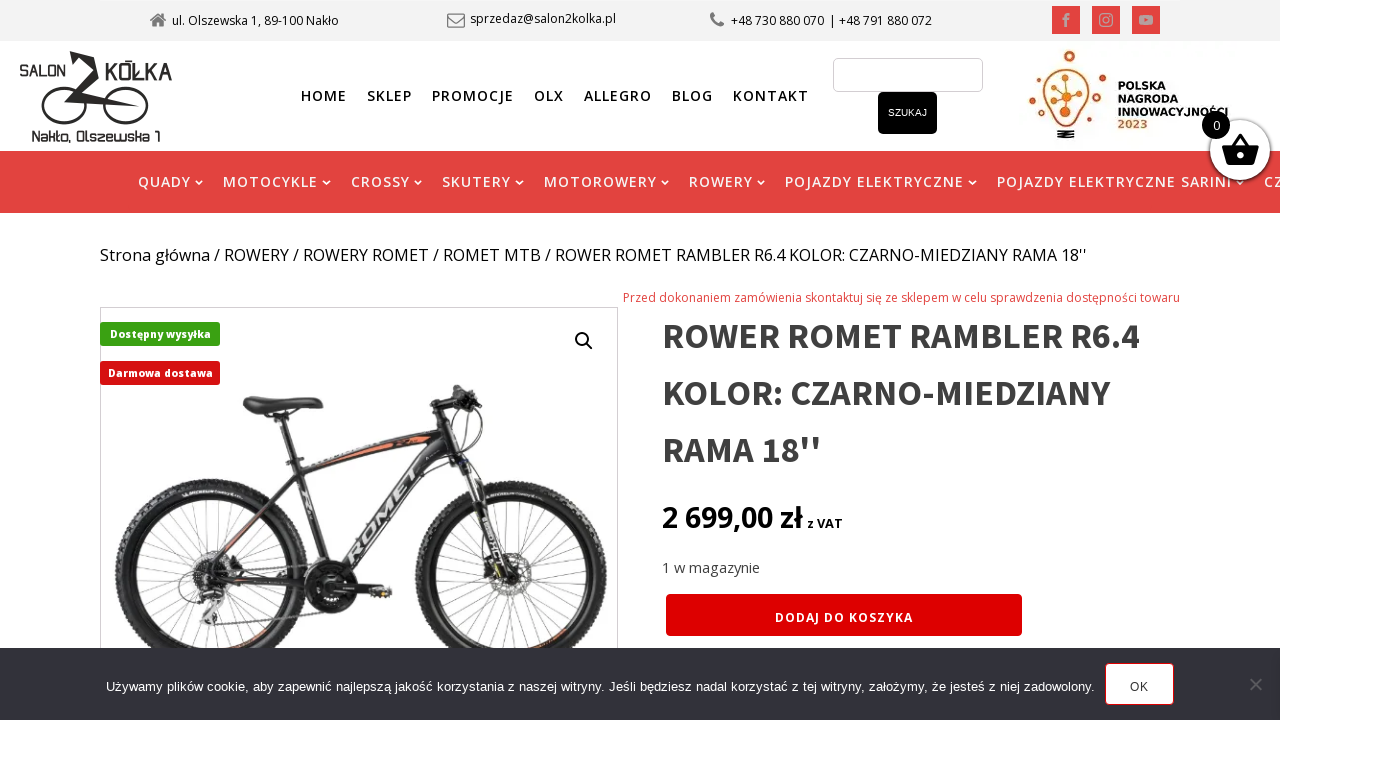

--- FILE ---
content_type: text/html; charset=UTF-8
request_url: https://salon2kolka.pl/product/rower-rambler-r6-4-kolor-czarno-miedziany-rama-18/
body_size: 32939
content:
<!DOCTYPE html>
<html lang="pl-PL" >
<head>
<meta charset="UTF-8">
<meta name="viewport" content="width=device-width, initial-scale=1.0">
<!-- WP_HEAD() START -->
<title>ROWER ROMET RAMBLER R6.4 KOLOR: CZARNO-MIEDZIANY RAMA 18&#039;&#039; - Salon 2 kółka</title>
<link rel="preload" as="style" href="https://fonts.googleapis.com/css?family=Open+Sans:100,200,300,400,500,600,700,800,900|Source+Sans+Pro:100,200,300,400,500,600,700,800,900" >
<link rel="stylesheet" href="https://fonts.googleapis.com/css?family=Open+Sans:100,200,300,400,500,600,700,800,900|Source+Sans+Pro:100,200,300,400,500,600,700,800,900">
<meta name='robots' content='max-image-preview:large' />
<link rel="alternate" title="oEmbed (JSON)" type="application/json+oembed" href="https://salon2kolka.pl/wp-json/oembed/1.0/embed?url=https%3A%2F%2Fsalon2kolka.pl%2Fproduct%2Frower-rambler-r6-4-kolor-czarno-miedziany-rama-18%2F" />
<link rel="alternate" title="oEmbed (XML)" type="text/xml+oembed" href="https://salon2kolka.pl/wp-json/oembed/1.0/embed?url=https%3A%2F%2Fsalon2kolka.pl%2Fproduct%2Frower-rambler-r6-4-kolor-czarno-miedziany-rama-18%2F&#038;format=xml" />
<style id='wp-img-auto-sizes-contain-inline-css' type='text/css'>
img:is([sizes=auto i],[sizes^="auto," i]){contain-intrinsic-size:3000px 1500px}
/*# sourceURL=wp-img-auto-sizes-contain-inline-css */
</style>

<link rel='stylesheet' id='font-awesome-css' href='https://salon2kolka.pl/wp-content/plugins/advanced-product-labels-for-woocommerce/berocket/assets/css/font-awesome.min.css?ver=bee2b56230bc3d0e7042695e4e379ee6' type='text/css' media='all' />
<link rel='stylesheet' id='berocket_products_label_style-css' href='https://salon2kolka.pl/wp-content/plugins/advanced-product-labels-for-woocommerce/css/frontend.css?ver=3.3.3.1' type='text/css' media='all' />
<style id='berocket_products_label_style-inline-css' type='text/css'>

        .berocket_better_labels:before,
        .berocket_better_labels:after {
            clear: both;
            content: " ";
            display: block;
        }
        .berocket_better_labels.berocket_better_labels_image {
            position: absolute!important;
            top: 0px!important;
            
            left: 0px!important;
            right: 2px!important;
            pointer-events: none;
        }
        .berocket_better_labels.berocket_better_labels_image * {
            pointer-events: none;
        }
        .berocket_better_labels.berocket_better_labels_image img,
        .berocket_better_labels.berocket_better_labels_image .fa,
        .berocket_better_labels.berocket_better_labels_image .berocket_color_label,
        .berocket_better_labels.berocket_better_labels_image .berocket_image_background,
        .berocket_better_labels .berocket_better_labels_line .br_alabel,
        .berocket_better_labels .berocket_better_labels_line .br_alabel span {
            pointer-events: all;
        }
        .berocket_better_labels .berocket_color_label,
        .br_alabel .berocket_color_label {
            width: 100%;
            height: 100%;
            display: block;
        }
        .berocket_better_labels .berocket_better_labels_position_left {
            text-align:left;
            float: left;
            clear: left;
        }
        .berocket_better_labels .berocket_better_labels_position_center {
            text-align:center;
        }
        .berocket_better_labels .berocket_better_labels_position_right {
            text-align:right;
            float: right;
            clear: right;
        }
        .berocket_better_labels.berocket_better_labels_label {
            clear: both
        }
        .berocket_better_labels .berocket_better_labels_line {
            line-height: 1px;
        }
        .berocket_better_labels.berocket_better_labels_label .berocket_better_labels_line {
            clear: none;
        }
        .berocket_better_labels .berocket_better_labels_position_left .berocket_better_labels_line {
            clear: left;
        }
        .berocket_better_labels .berocket_better_labels_position_right .berocket_better_labels_line {
            clear: right;
        }
        .berocket_better_labels .berocket_better_labels_line .br_alabel {
            display: inline-block;
            position: relative;
            top: 0!important;
            left: 0!important;
            right: 0!important;
            line-height: 1px;
        }.berocket_better_labels .berocket_better_labels_position {
                display: flex;
                flex-direction: column;
            }
            .berocket_better_labels .berocket_better_labels_position.berocket_better_labels_position_left {
                align-items: start;
            }
            .berocket_better_labels .berocket_better_labels_position.berocket_better_labels_position_right {
                align-items: end;
            }
            .rtl .berocket_better_labels .berocket_better_labels_position.berocket_better_labels_position_left {
                align-items: end;
            }
            .rtl .berocket_better_labels .berocket_better_labels_position.berocket_better_labels_position_right {
                align-items: start;
            }
            .berocket_better_labels .berocket_better_labels_position.berocket_better_labels_position_center {
                align-items: center;
            }
            .berocket_better_labels .berocket_better_labels_position .berocket_better_labels_inline {
                display: flex;
                align-items: start;
            }
/*# sourceURL=berocket_products_label_style-inline-css */
</style>
<style id='classic-theme-styles-inline-css' type='text/css'>
/*! This file is auto-generated */
.wp-block-button__link{color:#fff;background-color:#32373c;border-radius:9999px;box-shadow:none;text-decoration:none;padding:calc(.667em + 2px) calc(1.333em + 2px);font-size:1.125em}.wp-block-file__button{background:#32373c;color:#fff;text-decoration:none}
/*# sourceURL=/wp-includes/css/classic-themes.min.css */
</style>
<link rel='stylesheet' id='cookie-notice-front-css' href='https://salon2kolka.pl/wp-content/plugins/cookie-notice/css/front.min.css?ver=2.5.11' type='text/css' media='all' />
<link rel='stylesheet' id='geeshop-css-css' href='https://salon2kolka.pl/wp-content/plugins/geeshop/asset/css/geeshop.css?ver=1.0' type='text/css' media='all' />
<link rel='stylesheet' id='checkout_fileds-css' href='https://salon2kolka.pl/wp-content/plugins/geeshop/addin/checkout_fileds/asset/css/checkout_fileds2.css?ver=bee2b56230bc3d0e7042695e4e379ee6' type='text/css' media='all' />
<link rel='stylesheet' id='oxygen-css' href='https://salon2kolka.pl/wp-content/plugins/oxygen/component-framework/oxygen.css?ver=4.9.5' type='text/css' media='all' />
<link rel='stylesheet' id='woo-custom-related-products-css' href='https://salon2kolka.pl/wp-content/plugins/woo-custom-related-products/public/css/woo-custom-related-products-public.css' type='text/css' media='all' />
<link rel='stylesheet' id='advanced-flat-rate-shipping-for-woocommerce-css' href='https://salon2kolka.pl/wp-content/plugins/woo-extra-flat-rate/public/css/advanced-flat-rate-shipping-for-woocommerce-public.css?ver=v4.4.3' type='text/css' media='all' />
<link rel='stylesheet' id='font-awesome-min-css' href='https://salon2kolka.pl/wp-content/plugins/woo-extra-flat-rate/public/css/font-awesome.min.css?ver=v4.4.3' type='text/css' media='all' />
<link rel='stylesheet' id='photoswipe-css' href='https://salon2kolka.pl/wp-content/plugins/woocommerce/assets/css/photoswipe/photoswipe.min.css?ver=10.4.3' type='text/css' media='all' />
<link rel='stylesheet' id='photoswipe-default-skin-css' href='https://salon2kolka.pl/wp-content/plugins/woocommerce/assets/css/photoswipe/default-skin/default-skin.min.css?ver=10.4.3' type='text/css' media='all' />
<link rel='stylesheet' id='woocommerce-layout-css' href='https://salon2kolka.pl/wp-content/plugins/woocommerce/assets/css/woocommerce-layout.css?ver=10.4.3' type='text/css' media='all' />
<link rel='stylesheet' id='woocommerce-smallscreen-css' href='https://salon2kolka.pl/wp-content/plugins/woocommerce/assets/css/woocommerce-smallscreen.css?ver=10.4.3' type='text/css' media='only screen and (max-width: 768px)' />
<link rel='stylesheet' id='woocommerce-general-css' href='https://salon2kolka.pl/wp-content/plugins/woocommerce/assets/css/woocommerce.css?ver=10.4.3' type='text/css' media='all' />
<style id='woocommerce-inline-inline-css' type='text/css'>
.woocommerce form .form-row .required { visibility: visible; }
/*# sourceURL=woocommerce-inline-inline-css */
</style>
<link rel='stylesheet' id='xml-for-google-merchant-center-css' href='https://salon2kolka.pl/wp-content/plugins/xml-for-google-merchant-center/public/css/xfgmc-public.css?ver=4.0.10' type='text/css' media='all' />
<link rel='stylesheet' id='xoo-wsc-fonts-css' href='https://salon2kolka.pl/wp-content/plugins/side-cart-woocommerce/assets/css/xoo-wsc-fonts.css?ver=2.7.2' type='text/css' media='all' />
<link rel='stylesheet' id='xoo-wsc-style-css' href='https://salon2kolka.pl/wp-content/plugins/side-cart-woocommerce/assets/css/xoo-wsc-style.css?ver=2.7.2' type='text/css' media='all' />
<style id='xoo-wsc-style-inline-css' type='text/css'>



 

.xoo-wsc-footer{
	background-color: #ffffff;
	color: #000000;
	padding: 10px 20px;
	box-shadow: 0 -1px 10px #0000001a;
}

.xoo-wsc-footer, .xoo-wsc-footer a, .xoo-wsc-footer .amount{
	font-size: 18px;
}

.xoo-wsc-btn .amount{
	color: #000000}

.xoo-wsc-btn:hover .amount{
	color: #000000;
}

.xoo-wsc-ft-buttons-cont{
	grid-template-columns: auto;
}

.xoo-wsc-basket{
	top: 110px;
	right: 0px;
	background-color: #ffffff;
	color: #000000;
	box-shadow: 0 1px 4px 0;
	border-radius: 50%;
	display: flex;
	width: 60px;
	height: 60px;
}


.xoo-wsc-bki{
	font-size: 40px}

.xoo-wsc-items-count{
	top: -9px;
	left: -8px;
}

.xoo-wsc-items-count, .xoo-wsch-items-count{
	background-color: #000000;
	color: #ffffff;
}

.xoo-wsc-container, .xoo-wsc-slider{
	max-width: 320px;
	right: -320px;
	top: 0;bottom: 0;
	top: 0;
	font-family: }


.xoo-wsc-cart-active .xoo-wsc-container, .xoo-wsc-slider-active .xoo-wsc-slider{
	right: 0;
}


.xoo-wsc-cart-active .xoo-wsc-basket{
	right: 320px;
}

.xoo-wsc-slider{
	right: -320px;
}

span.xoo-wsch-close {
    font-size: 16px;
}

	.xoo-wsch-top{
		justify-content: center;
	}
	span.xoo-wsch-close {
	    right: 10px;
	}

.xoo-wsch-text{
	font-size: 20px;
}

.xoo-wsc-header{
	color: #000000;
	background-color: #ffffff;
	border-bottom: 2px solid #eee;
	padding: 15px 15px;
}


.xoo-wsc-body{
	background-color: #ffffff;
}

.xoo-wsc-products:not(.xoo-wsc-pattern-card), .xoo-wsc-products:not(.xoo-wsc-pattern-card) span.amount, .xoo-wsc-products:not(.xoo-wsc-pattern-card) a{
	font-size: 16px;
	color: #000000;
}

.xoo-wsc-products:not(.xoo-wsc-pattern-card) .xoo-wsc-product{
	padding: 20px 15px;
	margin: 0;
	border-radius: 0px;
	box-shadow: 0 0;
	background-color: transparent;
}

.xoo-wsc-sum-col{
	justify-content: center;
}


/** Shortcode **/
.xoo-wsc-sc-count{
	background-color: #000000;
	color: #ffffff;
}

.xoo-wsc-sc-bki{
	font-size: 28px;
	color: #000000;
}
.xoo-wsc-sc-cont{
	color: #000000;
}

.added_to_cart{
	display: none!important;
}

.xoo-wsc-product dl.variation {
	display: block;
}


.xoo-wsc-product-cont{
	padding: 10px 10px;
}

.xoo-wsc-products:not(.xoo-wsc-pattern-card) .xoo-wsc-img-col{
	width: 30%;
}

.xoo-wsc-pattern-card .xoo-wsc-img-col img{
	max-width: 100%;
	height: auto;
}

.xoo-wsc-products:not(.xoo-wsc-pattern-card) .xoo-wsc-sum-col{
	width: 70%;
}

.xoo-wsc-pattern-card .xoo-wsc-product-cont{
	width: 50% 
}

@media only screen and (max-width: 600px) {
	.xoo-wsc-pattern-card .xoo-wsc-product-cont  {
		width: 50%;
	}
}


.xoo-wsc-pattern-card .xoo-wsc-product{
	border: 0;
	box-shadow: 0px 10px 15px -12px #0000001a;
}


.xoo-wsc-sm-front{
	background-color: #eee;
}
.xoo-wsc-pattern-card, .xoo-wsc-sm-front{
	border-bottom-left-radius: 5px;
	border-bottom-right-radius: 5px;
}
.xoo-wsc-pattern-card, .xoo-wsc-img-col img, .xoo-wsc-img-col, .xoo-wsc-sm-back-cont{
	border-top-left-radius: 5px;
	border-top-right-radius: 5px;
}
.xoo-wsc-sm-back{
	background-color: #fff;
}
.xoo-wsc-pattern-card, .xoo-wsc-pattern-card a, .xoo-wsc-pattern-card .amount{
	font-size: 16px;
}

.xoo-wsc-sm-front, .xoo-wsc-sm-front a, .xoo-wsc-sm-front .amount{
	color: #000;
}

.xoo-wsc-sm-back, .xoo-wsc-sm-back a, .xoo-wsc-sm-back .amount{
	color: #000;
}


.magictime {
    animation-duration: 0.5s;
}



span.xoo-wsch-items-count{
	height: 20px;
	line-height: 20px;
	width: 20px;
}

span.xoo-wsch-icon{
	font-size: 30px
}

.xoo-wsc-smr-del{
	font-size: 16px
}
/*# sourceURL=xoo-wsc-style-inline-css */
</style>
<link rel='stylesheet' id='pwb-styles-frontend-css' href='https://salon2kolka.pl/wp-content/plugins/perfect-woocommerce-brands/build/frontend/css/style.css?ver=3.6.8' type='text/css' media='all' />
<script type="text/javascript" src="https://salon2kolka.pl/wp-includes/js/jquery/jquery.min.js?ver=3.7.1" id="jquery-core-js"></script>
<script type="text/javascript" src="https://salon2kolka.pl/wp-content/plugins/woo-custom-related-products/public/js/woo-custom-related-products-public.js" id="woo-custom-related-products-js"></script>
<script type="text/javascript" src="https://salon2kolka.pl/wp-content/plugins/woo-extra-flat-rate/public/js/advanced-flat-rate-shipping-for-woocommerce-public.js?ver=v4.4.3" id="advanced-flat-rate-shipping-for-woocommerce-js"></script>
<script type="text/javascript" src="https://salon2kolka.pl/wp-content/plugins/woocommerce/assets/js/jquery-blockui/jquery.blockUI.min.js?ver=2.7.0-wc.10.4.3" id="wc-jquery-blockui-js" defer="defer" data-wp-strategy="defer"></script>
<script type="text/javascript" id="wc-add-to-cart-js-extra">
/* <![CDATA[ */
var wc_add_to_cart_params = {"ajax_url":"/wp-admin/admin-ajax.php","wc_ajax_url":"/?wc-ajax=%%endpoint%%","i18n_view_cart":"Zobacz koszyk","cart_url":"https://salon2kolka.pl/koszyk/","is_cart":"","cart_redirect_after_add":"no"};
//# sourceURL=wc-add-to-cart-js-extra
/* ]]> */
</script>
<script type="text/javascript" src="https://salon2kolka.pl/wp-content/plugins/woocommerce/assets/js/frontend/add-to-cart.min.js?ver=10.4.3" id="wc-add-to-cart-js" defer="defer" data-wp-strategy="defer"></script>
<script type="text/javascript" src="https://salon2kolka.pl/wp-content/plugins/woocommerce/assets/js/zoom/jquery.zoom.min.js?ver=1.7.21-wc.10.4.3" id="wc-zoom-js" defer="defer" data-wp-strategy="defer"></script>
<script type="text/javascript" src="https://salon2kolka.pl/wp-content/plugins/woocommerce/assets/js/flexslider/jquery.flexslider.min.js?ver=2.7.2-wc.10.4.3" id="wc-flexslider-js" defer="defer" data-wp-strategy="defer"></script>
<script type="text/javascript" src="https://salon2kolka.pl/wp-content/plugins/woocommerce/assets/js/photoswipe/photoswipe.min.js?ver=4.1.1-wc.10.4.3" id="wc-photoswipe-js" defer="defer" data-wp-strategy="defer"></script>
<script type="text/javascript" src="https://salon2kolka.pl/wp-content/plugins/woocommerce/assets/js/photoswipe/photoswipe-ui-default.min.js?ver=4.1.1-wc.10.4.3" id="wc-photoswipe-ui-default-js" defer="defer" data-wp-strategy="defer"></script>
<script type="text/javascript" id="wc-single-product-js-extra">
/* <![CDATA[ */
var wc_single_product_params = {"i18n_required_rating_text":"Prosz\u0119 wybra\u0107 ocen\u0119","i18n_rating_options":["1 z 5 gwiazdek","2 z 5 gwiazdek","3 z 5 gwiazdek","4 z 5 gwiazdek","5 z 5 gwiazdek"],"i18n_product_gallery_trigger_text":"Wy\u015bwietl pe\u0142noekranow\u0105 galeri\u0119 obrazk\u00f3w","review_rating_required":"yes","flexslider":{"rtl":false,"animation":"slide","smoothHeight":true,"directionNav":false,"controlNav":"thumbnails","slideshow":false,"animationSpeed":500,"animationLoop":false,"allowOneSlide":false,"touch":false},"zoom_enabled":"1","zoom_options":[],"photoswipe_enabled":"1","photoswipe_options":{"shareEl":false,"closeOnScroll":false,"history":false,"hideAnimationDuration":0,"showAnimationDuration":0},"flexslider_enabled":"1"};
//# sourceURL=wc-single-product-js-extra
/* ]]> */
</script>
<script type="text/javascript" src="https://salon2kolka.pl/wp-content/plugins/woocommerce/assets/js/frontend/single-product.min.js?ver=10.4.3" id="wc-single-product-js" defer="defer" data-wp-strategy="defer"></script>
<script type="text/javascript" src="https://salon2kolka.pl/wp-content/plugins/woocommerce/assets/js/js-cookie/js.cookie.min.js?ver=2.1.4-wc.10.4.3" id="wc-js-cookie-js" defer="defer" data-wp-strategy="defer"></script>
<script type="text/javascript" id="woocommerce-js-extra">
/* <![CDATA[ */
var woocommerce_params = {"ajax_url":"/wp-admin/admin-ajax.php","wc_ajax_url":"/?wc-ajax=%%endpoint%%","i18n_password_show":"Poka\u017c has\u0142o","i18n_password_hide":"Ukryj has\u0142o"};
//# sourceURL=woocommerce-js-extra
/* ]]> */
</script>
<script type="text/javascript" src="https://salon2kolka.pl/wp-content/plugins/woocommerce/assets/js/frontend/woocommerce.min.js?ver=10.4.3" id="woocommerce-js" defer="defer" data-wp-strategy="defer"></script>
<script type="text/javascript" src="https://salon2kolka.pl/wp-content/plugins/xml-for-google-merchant-center/public/js/xfgmc-public.js?ver=4.0.10" id="xml-for-google-merchant-center-js"></script>
<link rel="https://api.w.org/" href="https://salon2kolka.pl/wp-json/" /><link rel="alternate" title="JSON" type="application/json" href="https://salon2kolka.pl/wp-json/wp/v2/product/22694" /><link rel="EditURI" type="application/rsd+xml" title="RSD" href="https://salon2kolka.pl/xmlrpc.php?rsd" />

<link rel="canonical" href="https://salon2kolka.pl/product/rower-rambler-r6-4-kolor-czarno-miedziany-rama-18/" />
<link rel='shortlink' href='https://salon2kolka.pl/?p=22694' />
<style>.product .images {position: relative;}</style><script type="application/ld+json">
{
"@context": "https://schema.org",
"@type": "LocalBusiness",
"address": {
"@type": "PostalAddress",
"addressLocality": "Nakło nad Notecia",
"addressRegion": "Kujawsko-Pomorskie",
"postalCode":"89-100",
"streetAddress": "Olszewska 1"
},
"description": "",
"name": "SALON 2 KÓŁKA",
"telephone": "730 880 070",
"image": "https://salon2kolka.pl/nowa/wp-content/uploads/2022/01/logo.png",
"url": "https://salon2kolka.pl","sameAs" : [
"https://twitter.com/Salon2Kolka"],
"geo": {
"@type": "GeoCoordinates",
"latitude": "53.1425169",
"longitude": "17.5796911"
}
}
</script>
<!-- Google Tag Manager -->
<script>(function(w,d,s,l,i){w[l]=w[l]||[];w[l].push({'gtm.start':
new Date().getTime(),event:'gtm.js'});var f=d.getElementsByTagName(s)[0],
j=d.createElement(s),dl=l!='dataLayer'?'&l='+l:'';j.async=true;j.src=
'https://www.googletagmanager.com/gtm.js?id='+i+dl;f.parentNode.insertBefore(j,f);
})(window,document,'script','dataLayer','GTM-PGD3W36');</script>
<!-- End Google Tag Manager --><script src="https://www.google.com/recaptcha/api.js?hl=pl" async defer></script>
	<noscript><style>.woocommerce-product-gallery{ opacity: 1 !important; }</style></noscript>
	<link rel="icon" href="https://salon2kolka.pl/wp-content/uploads/2025/10/Projekt-bez-nazDSADSADSADASDAASwy-100x100.png" sizes="32x32" />
<link rel="icon" href="https://salon2kolka.pl/wp-content/uploads/2025/10/Projekt-bez-nazDSADSADSADASDAASwy-300x300.png" sizes="192x192" />
<link rel="apple-touch-icon" href="https://salon2kolka.pl/wp-content/uploads/2025/10/Projekt-bez-nazDSADSADSADASDAASwy-300x300.png" />
<meta name="msapplication-TileImage" content="https://salon2kolka.pl/wp-content/uploads/2025/10/Projekt-bez-nazDSADSADSADASDAASwy-300x300.png" />
		<style type="text/css" id="wp-custom-css">
			.et_b_header-menu .secondary-menu-wrapper ul.menu {
	z-index: 99999;
}
.et-slider .slide-content {
	display:none;
}
.vc_row.vc_row-no-padding .vc_column-inner {	display:none !important; 
}
div#gees_custom_checkout_field {
    display: none;
}
.woocommerce-mini-cart__footer {
    background-color: #f5f5f5;
    color: #555555;
    display: none;
}
span.flex-inline.justify-content-center.align-items-center.flex-nowrap {
    display: none;
}
.header-main-menu.et_element-top-level .menu > li > a {
	padding-left: 2px !important;}
.ibox-block.top-icon .ibox-symbol i {
    width: 4.8em;
    height: 2.8em;
}
.payment_box.payment_method_other_payment {
    display: none;
}
.tabs .tab-content .col-lg-4 {
    width: 100%;
}
.stock.step-3 {
    color: 
    #fff;
}
.stock.step-1 {
    color: #ffffff;
}
.mlab-modal-footer {
  
    text-align: center !important;
   
}
tr:nth-child(even) {
    background: #f1f1f1;
}

.button, .btn, input[type="submit"], form button {
    display: inline-block;
    border-radius: 0;
    border: 1px solid #f2f2f2;
    color: #ffffff;
    -webkit-text-fill-color: currentColor;
    text-transform: uppercase;
    font-size: .85rem;
    text-align: center;
    line-height: 1;
    padding: .75rem 2.2rem;
    height: 2.642rem;
    background-color: #c02128;
    -webkit-transition: all 0.2s ease-out;
    transition: all 0.2s ease-out;
    -webkit-backface-visibility: hidden;
    backface-visibility: hidden;
    -moz-box-sizing: border-box;
    box-sizing: border-box;
}
.mlab-modal-header h4 {
	text-align: center;
}
.vc_custom_1574098150904 {
	display:none;
}
.slide-content.vc_custom_1574097975995 {
    display: none;
}
.slider-item-6505 .slide-content {
	display:none !Important;
}
li#menu-item-14793 a {
    color: #fff !important;
    text-align: center;
}
li#menu-item-14793 {
    color: #bb302d !important;
    background: #1f1f1f;
}
body.page-template-default.page.page-id-4079 tr {
    border-bottom: solid 1px #e1e1e1;
}
.vc_custom_1570793413243 {
    padding-top: 3vw !important;
    padding-right: 12px !important;
    padding-bottom: 3vw !important;
    padding-left: 2vw !important;
}

.vc_custom_1538554303044 {
    padding-right: 35px !important;
    padding-bottom: 35px !important;
    padding-left: 35px !important;
    min-width: 600px;
    background: #fff;
}
h2#fadeInLeft {
    font-family: none !Important;
}
.content-product .stock, .content-product .available-on-backorder {
	    background-color: rgb(183, 28, 28);
	    color: #ffffff;
	    left: 20%;
    top: 2%;
	transform: none !important;
}
.vc_col-has-fill>.vc_column-inner, .vc_row-has-fill+.vc_row-full-width+.vc_row>.vc_column_container>.vc_column-inner, .vc_row-has-fill+.vc_row>.vc_column_container>.vc_column-inner, .vc_row-has-fill>.vc_column_container>.vc_column-inner {
    padding-top: 15px;
}
slider-item-4509 .slide-content {
    flex-basis: 55%;
}
.onsale, .sale-value {
	    font-size: 1.10rem;
    padding: 5px !important;

}
p.backorder_notification {
    color: #f00;
}
.product-information p, .product-info-wrapper p, .product-summary-center p {
    margin-bottom: 1em;
    color: #f00;
}
.home.page-template-default.page.page-id-8215.theme-xstore.woocommerce-js.fixed-.cart-widget-on.et_cart-type-2.search-widget-on.et-header-boxed.et-toppanel-off.et-header-not-overlap.et-header-sticky.et-secondary-menu-on.global-header-advanced.scroll-popup.breadcrumbs-type-disable.wide.special-cart-breadcrumbs.et-preloader-off.et-catalog-off.et-footer-fixed-off.s_widgets-open-close.et-secondary-visibility-opened.et-secondary-on-home.global-post-template-default.global-product-name-on.et-enable-swatch.et-ajax-product-filter.et-ajax-product-pagination.st-swatch-plugin.wpb-js-composer.js-comp-ver-6\.0\.5.vc_responsive.mpc-loaded.cookies-set.cookies-accepted.sticky-sidebar-loaded.et-preloader-hide.cart-widget-show.onsale, .sale-value {
	    top: 150px !important;
}
.onsale, .sale-value {
	    top: 110px
}
.et-slider .slide-content {
    background: #ffffff ;
    opacity: 0.9;
}
.vc_custom_1569831334703 {
    padding-top: 3vw !important;
    padding-right: 20px !important;
    padding-bottom: 3vw !important;
    padding-left: 4vw !important;
}
.top-bar {
    line-height: 2.15rem;
    border-bottom: 1px solid #e1e1e1;
    box-sizing: content-box;
    background: #b71c1c;
    color: #fff;
}
.top-bar.topbar-color-dark *, .top-bar.topbar-color-dark .widget_nav_menu .menu > li > a, .top-bar.topbar-color-dark .et-follow-buttons a, .top-bar.topbar-color-dark .hamburger-icon, .top-bar.topbar-color-dark .top-links ul > li > a {
    color: #ffffff;
}
.vc_custom_1569834132640 {
    padding-top: 3vw !important;
    padding-right: 20px !important;
    padding-bottom: 3vw !important;
    padding-left: 4vw !important;
}
.su-label {
    padding: 0.3em 0.3em !important;
    font-size: 1.0em !important;
   
}
.product_brand img {
    max-height: 120px;
    max-width: 220px;
}
.product-information p, .product-info-wrapper p, .product-summary-center p {
	color: #222;
}
.product-content .out-of-stock {
    display: block;
    margin-bottom: 26px;
    color: #ffffff !important;
    width: 300px;
    padding: 10px;
    text-align: center;
    background: #b71c1c;
}
.content-product .stock, .content-product .available-on-backorder {
	text-transform: none;
	    padding: 2px 15px;
}
.product-information p, .product-info-wrapper p, .product-summary-center p {
    width: 260px;
    padding: 10px;
    
    background: #b71c1c;
    color: #fff;
}
.product-content .price {
	background: none;
}
.product-content .price {
	    font-size: 2.4rem;
}
.etykiety {
    margin-bottom: 10px;
    font-size: 16px;
}
div#product_categories-1 h4 {
    display: none;
}
.secondary-menu-wrapper .menu li > a {
	font-size: 1.2em;
}
.footer {
	    color: #ebebeb;
}
.follow-542 a i {
    color: #ebebeb!important;
}
.text-color-light .widget-title, .text-color-light .wpb_widgetised_column_heading, .text-color-light .widgettitle, .text-color-light h1, .text-color-light h2, .text-color-light h3, .text-color-light h4, .text-color-light h5, .text-color-light h6, .text-color-light a, .text-color-light li a, .text-color-light .etheme_widget_recent_entries .post-widget-item .media-heading a, .text-color-light .tagcloud a, .text-color-light .textwidget, .text-color-light .widget-container ul li a, .text-color-light .widget_product_categories.sidebar-widget ul li a, .text-color-light .wpb_widgetised_column .widget_product_categories ul li a, .text-color-light .widget_recent_entries ul li a, .text-color-light .etheme_widget_recent_comments ul li a, .text-color-light .widget_rss ul li a, .text-color-light .sidebar-widget ul li a, .text-color-light .menu-element h5, .text-color-light .product_list_widget li .product-title a, .text-color-light .wishlist-dropdown li .product-title a, .text-color-light .sidebar-slider li .product-title a, .text-color-light p {
	    color: #ebebeb;
}
.et_b_header-menu.et_element-top-level .menu .type-img.position-left-top, .et_b_header-menu.et_element-top-level .menu .type-img.position-left-center, .et_b_header-menu.et_element-top-level .menu .type-img.position-left-bottom {
    flex-direction: row-reverse;
    justify-content: flex-end;
    text-transform: capitalize;
}
@media only screen and (max-width: 480px)
{
.mlab-modal-content {
    width: 340px !important;
}
	.mobile-header-wrapper .header-main {
		padding:8px;
	}
	.swiper-entry.et-slider {
    display: none;
}
}

.single-post #section-2-687 { background-position: center;}
@media screen and (max-width: 767px) {
    .single-post .ct-section-inner-wrap  #text_block-7-687 { font-size: 25px; }
}

.ip-h2 {font-size: 24px;}		</style>
		<link rel='stylesheet' id='oxygen-cache-28151-css' href='//salon2kolka.pl/wp-content/uploads/oxygen/css/28151.css?cache=1709634757&#038;ver=bee2b56230bc3d0e7042695e4e379ee6' type='text/css' media='all' />
<link rel='stylesheet' id='oxygen-cache-22566-css' href='//salon2kolka.pl/wp-content/uploads/oxygen/css/22566.css?cache=1664343543&#038;ver=bee2b56230bc3d0e7042695e4e379ee6' type='text/css' media='all' />
<link rel='stylesheet' id='oxygen-universal-styles-css' href='//salon2kolka.pl/wp-content/uploads/oxygen/css/universal.css?cache=1760968997&#038;ver=bee2b56230bc3d0e7042695e4e379ee6' type='text/css' media='all' />
<!-- END OF WP_HEAD() -->
<link rel='stylesheet' id='wc-blocks-style-css' href='https://salon2kolka.pl/wp-content/plugins/woocommerce/assets/client/blocks/wc-blocks.css?ver=wc-10.4.3' type='text/css' media='all' />
<style id='global-styles-inline-css' type='text/css'>
:root{--wp--preset--aspect-ratio--square: 1;--wp--preset--aspect-ratio--4-3: 4/3;--wp--preset--aspect-ratio--3-4: 3/4;--wp--preset--aspect-ratio--3-2: 3/2;--wp--preset--aspect-ratio--2-3: 2/3;--wp--preset--aspect-ratio--16-9: 16/9;--wp--preset--aspect-ratio--9-16: 9/16;--wp--preset--color--black: #000000;--wp--preset--color--cyan-bluish-gray: #abb8c3;--wp--preset--color--white: #ffffff;--wp--preset--color--pale-pink: #f78da7;--wp--preset--color--vivid-red: #cf2e2e;--wp--preset--color--luminous-vivid-orange: #ff6900;--wp--preset--color--luminous-vivid-amber: #fcb900;--wp--preset--color--light-green-cyan: #7bdcb5;--wp--preset--color--vivid-green-cyan: #00d084;--wp--preset--color--pale-cyan-blue: #8ed1fc;--wp--preset--color--vivid-cyan-blue: #0693e3;--wp--preset--color--vivid-purple: #9b51e0;--wp--preset--gradient--vivid-cyan-blue-to-vivid-purple: linear-gradient(135deg,rgb(6,147,227) 0%,rgb(155,81,224) 100%);--wp--preset--gradient--light-green-cyan-to-vivid-green-cyan: linear-gradient(135deg,rgb(122,220,180) 0%,rgb(0,208,130) 100%);--wp--preset--gradient--luminous-vivid-amber-to-luminous-vivid-orange: linear-gradient(135deg,rgb(252,185,0) 0%,rgb(255,105,0) 100%);--wp--preset--gradient--luminous-vivid-orange-to-vivid-red: linear-gradient(135deg,rgb(255,105,0) 0%,rgb(207,46,46) 100%);--wp--preset--gradient--very-light-gray-to-cyan-bluish-gray: linear-gradient(135deg,rgb(238,238,238) 0%,rgb(169,184,195) 100%);--wp--preset--gradient--cool-to-warm-spectrum: linear-gradient(135deg,rgb(74,234,220) 0%,rgb(151,120,209) 20%,rgb(207,42,186) 40%,rgb(238,44,130) 60%,rgb(251,105,98) 80%,rgb(254,248,76) 100%);--wp--preset--gradient--blush-light-purple: linear-gradient(135deg,rgb(255,206,236) 0%,rgb(152,150,240) 100%);--wp--preset--gradient--blush-bordeaux: linear-gradient(135deg,rgb(254,205,165) 0%,rgb(254,45,45) 50%,rgb(107,0,62) 100%);--wp--preset--gradient--luminous-dusk: linear-gradient(135deg,rgb(255,203,112) 0%,rgb(199,81,192) 50%,rgb(65,88,208) 100%);--wp--preset--gradient--pale-ocean: linear-gradient(135deg,rgb(255,245,203) 0%,rgb(182,227,212) 50%,rgb(51,167,181) 100%);--wp--preset--gradient--electric-grass: linear-gradient(135deg,rgb(202,248,128) 0%,rgb(113,206,126) 100%);--wp--preset--gradient--midnight: linear-gradient(135deg,rgb(2,3,129) 0%,rgb(40,116,252) 100%);--wp--preset--font-size--small: 13px;--wp--preset--font-size--medium: 20px;--wp--preset--font-size--large: 36px;--wp--preset--font-size--x-large: 42px;--wp--preset--spacing--20: 0.44rem;--wp--preset--spacing--30: 0.67rem;--wp--preset--spacing--40: 1rem;--wp--preset--spacing--50: 1.5rem;--wp--preset--spacing--60: 2.25rem;--wp--preset--spacing--70: 3.38rem;--wp--preset--spacing--80: 5.06rem;--wp--preset--shadow--natural: 6px 6px 9px rgba(0, 0, 0, 0.2);--wp--preset--shadow--deep: 12px 12px 50px rgba(0, 0, 0, 0.4);--wp--preset--shadow--sharp: 6px 6px 0px rgba(0, 0, 0, 0.2);--wp--preset--shadow--outlined: 6px 6px 0px -3px rgb(255, 255, 255), 6px 6px rgb(0, 0, 0);--wp--preset--shadow--crisp: 6px 6px 0px rgb(0, 0, 0);}:where(.is-layout-flex){gap: 0.5em;}:where(.is-layout-grid){gap: 0.5em;}body .is-layout-flex{display: flex;}.is-layout-flex{flex-wrap: wrap;align-items: center;}.is-layout-flex > :is(*, div){margin: 0;}body .is-layout-grid{display: grid;}.is-layout-grid > :is(*, div){margin: 0;}:where(.wp-block-columns.is-layout-flex){gap: 2em;}:where(.wp-block-columns.is-layout-grid){gap: 2em;}:where(.wp-block-post-template.is-layout-flex){gap: 1.25em;}:where(.wp-block-post-template.is-layout-grid){gap: 1.25em;}.has-black-color{color: var(--wp--preset--color--black) !important;}.has-cyan-bluish-gray-color{color: var(--wp--preset--color--cyan-bluish-gray) !important;}.has-white-color{color: var(--wp--preset--color--white) !important;}.has-pale-pink-color{color: var(--wp--preset--color--pale-pink) !important;}.has-vivid-red-color{color: var(--wp--preset--color--vivid-red) !important;}.has-luminous-vivid-orange-color{color: var(--wp--preset--color--luminous-vivid-orange) !important;}.has-luminous-vivid-amber-color{color: var(--wp--preset--color--luminous-vivid-amber) !important;}.has-light-green-cyan-color{color: var(--wp--preset--color--light-green-cyan) !important;}.has-vivid-green-cyan-color{color: var(--wp--preset--color--vivid-green-cyan) !important;}.has-pale-cyan-blue-color{color: var(--wp--preset--color--pale-cyan-blue) !important;}.has-vivid-cyan-blue-color{color: var(--wp--preset--color--vivid-cyan-blue) !important;}.has-vivid-purple-color{color: var(--wp--preset--color--vivid-purple) !important;}.has-black-background-color{background-color: var(--wp--preset--color--black) !important;}.has-cyan-bluish-gray-background-color{background-color: var(--wp--preset--color--cyan-bluish-gray) !important;}.has-white-background-color{background-color: var(--wp--preset--color--white) !important;}.has-pale-pink-background-color{background-color: var(--wp--preset--color--pale-pink) !important;}.has-vivid-red-background-color{background-color: var(--wp--preset--color--vivid-red) !important;}.has-luminous-vivid-orange-background-color{background-color: var(--wp--preset--color--luminous-vivid-orange) !important;}.has-luminous-vivid-amber-background-color{background-color: var(--wp--preset--color--luminous-vivid-amber) !important;}.has-light-green-cyan-background-color{background-color: var(--wp--preset--color--light-green-cyan) !important;}.has-vivid-green-cyan-background-color{background-color: var(--wp--preset--color--vivid-green-cyan) !important;}.has-pale-cyan-blue-background-color{background-color: var(--wp--preset--color--pale-cyan-blue) !important;}.has-vivid-cyan-blue-background-color{background-color: var(--wp--preset--color--vivid-cyan-blue) !important;}.has-vivid-purple-background-color{background-color: var(--wp--preset--color--vivid-purple) !important;}.has-black-border-color{border-color: var(--wp--preset--color--black) !important;}.has-cyan-bluish-gray-border-color{border-color: var(--wp--preset--color--cyan-bluish-gray) !important;}.has-white-border-color{border-color: var(--wp--preset--color--white) !important;}.has-pale-pink-border-color{border-color: var(--wp--preset--color--pale-pink) !important;}.has-vivid-red-border-color{border-color: var(--wp--preset--color--vivid-red) !important;}.has-luminous-vivid-orange-border-color{border-color: var(--wp--preset--color--luminous-vivid-orange) !important;}.has-luminous-vivid-amber-border-color{border-color: var(--wp--preset--color--luminous-vivid-amber) !important;}.has-light-green-cyan-border-color{border-color: var(--wp--preset--color--light-green-cyan) !important;}.has-vivid-green-cyan-border-color{border-color: var(--wp--preset--color--vivid-green-cyan) !important;}.has-pale-cyan-blue-border-color{border-color: var(--wp--preset--color--pale-cyan-blue) !important;}.has-vivid-cyan-blue-border-color{border-color: var(--wp--preset--color--vivid-cyan-blue) !important;}.has-vivid-purple-border-color{border-color: var(--wp--preset--color--vivid-purple) !important;}.has-vivid-cyan-blue-to-vivid-purple-gradient-background{background: var(--wp--preset--gradient--vivid-cyan-blue-to-vivid-purple) !important;}.has-light-green-cyan-to-vivid-green-cyan-gradient-background{background: var(--wp--preset--gradient--light-green-cyan-to-vivid-green-cyan) !important;}.has-luminous-vivid-amber-to-luminous-vivid-orange-gradient-background{background: var(--wp--preset--gradient--luminous-vivid-amber-to-luminous-vivid-orange) !important;}.has-luminous-vivid-orange-to-vivid-red-gradient-background{background: var(--wp--preset--gradient--luminous-vivid-orange-to-vivid-red) !important;}.has-very-light-gray-to-cyan-bluish-gray-gradient-background{background: var(--wp--preset--gradient--very-light-gray-to-cyan-bluish-gray) !important;}.has-cool-to-warm-spectrum-gradient-background{background: var(--wp--preset--gradient--cool-to-warm-spectrum) !important;}.has-blush-light-purple-gradient-background{background: var(--wp--preset--gradient--blush-light-purple) !important;}.has-blush-bordeaux-gradient-background{background: var(--wp--preset--gradient--blush-bordeaux) !important;}.has-luminous-dusk-gradient-background{background: var(--wp--preset--gradient--luminous-dusk) !important;}.has-pale-ocean-gradient-background{background: var(--wp--preset--gradient--pale-ocean) !important;}.has-electric-grass-gradient-background{background: var(--wp--preset--gradient--electric-grass) !important;}.has-midnight-gradient-background{background: var(--wp--preset--gradient--midnight) !important;}.has-small-font-size{font-size: var(--wp--preset--font-size--small) !important;}.has-medium-font-size{font-size: var(--wp--preset--font-size--medium) !important;}.has-large-font-size{font-size: var(--wp--preset--font-size--large) !important;}.has-x-large-font-size{font-size: var(--wp--preset--font-size--x-large) !important;}
/*# sourceURL=global-styles-inline-css */
</style>
<link rel='stylesheet' id='oxygen-aos-css' href='https://salon2kolka.pl/wp-content/plugins/oxygen/component-framework/vendor/aos/aos.css?ver=bee2b56230bc3d0e7042695e4e379ee6' type='text/css' media='all' />
<link rel='stylesheet' id='berocket_framework_tippy-css' href='https://salon2kolka.pl/wp-content/plugins/advanced-product-labels-for-woocommerce/berocket/assets/tippy/tippy.css?ver=3.3.3.1' type='text/css' media='all' />
</head>
<body class="wp-singular product-template-default single single-product postid-22694 wp-theme-oxygen-is-not-a-theme  wp-embed-responsive theme-oxygen-is-not-a-theme cookies-not-set oxygen-body woocommerce woocommerce-page woocommerce-no-js" >

<!-- Google Tag Manager (noscript) -->
<noscript><iframe src="https://www.googletagmanager.com/ns.html?id=GTM-PGD3W36"
height="0" width="0" style="display:none;visibility:hidden"></iframe></noscript>
<!-- End Google Tag Manager (noscript) -->


						<section id="section-50-8" class=" ct-section" ><div class="ct-section-inner-wrap"><div id="new_columns-12-8" class="ct-new-columns" ><div id="div_block-13-8" class="ct-div-block atomic-header-10-column" ><div id="fancy_icon-14-8" class="ct-fancy-icon atomic-header-10-icon" ><svg id="svg-fancy_icon-14-8"><use xlink:href="#FontAwesomeicon-home"></use></svg></div><div id="text_block-15-8" class="ct-text-block atomic-header-10-text" >ul. Olszewska 1, 89-100 Nakło<br></div></div><div id="div_block-16-8" class="ct-div-block atomic-header-10-column" ><div id="fancy_icon-17-8" class="ct-fancy-icon atomic-header-10-icon" ><svg id="svg-fancy_icon-17-8"><use xlink:href="#FontAwesomeicon-envelope-o"></use></svg></div><a id="link_text-18-8" class="ct-link-text atomic-header-10-link" href="mailto:sprzedaz@salon2kolka.Pl" target="_self"  >sprzedaz@salon2kolka.pl</a></div><div id="div_block-20-8" class="ct-div-block atomic-header-10-column" ><div id="fancy_icon-21-8" class="ct-fancy-icon atomic-header-10-icon" ><svg id="svg-fancy_icon-21-8"><use xlink:href="#FontAwesomeicon-phone"></use></svg></div><a id="text_block-22-8" class="ct-link-text atomic-header-10-text" href="tel:+48%20730%20880%20070"   >+48 730 880 070</a><a id="text_block-164-22497" class="ct-link-text atomic-header-10-text" href="tel:+48%20791%20880%20072"   >| +48 791 880 072 </a></div><div id="div_block-45-8" class="ct-div-block" ><div id="_social_icons-11-8" class="oxy-social-icons" ><a href='https://www.facebook.com/salon2kolka' target='_blank' class='oxy-social-icons-facebook'><svg><title>Visit our Facebook</title><use xlink:href='#oxy-social-icons-icon-facebook'></use></svg></a><a href='https://www.instagram.com/salon2kolka/' target='_blank' class='oxy-social-icons-instagram'><svg><title>Visit our Instagram</title><use xlink:href='#oxy-social-icons-icon-instagram'></use></svg></a><a href='https://www.youtube.com/channel/UCBalHLsBIpIPF1YuRnw1QsQ' target='_blank' class='oxy-social-icons-youtube'><svg><title>Visit our YouTube channel</title><use xlink:href='#oxy-social-icons-icon-youtube'></use></svg></a></div></div></div></div></section><section id="section-6-8" class=" ct-section" ><div class="ct-section-inner-wrap"><div id="div_block-7-8" class="ct-div-block" ><a id="link-8-8" class="ct-link atomic-logo" href="https://salon2kolka.pl" target="_self"  ><img  id="image-163-22497" alt="" src="https://salon2kolka.pl/wp-content/uploads/2019/08/logo.png" class="ct-image"/></a></div><div id="div_block-129-8" class="ct-div-block" ><nav id="_nav_menu-10-8" class="oxy-nav-menu oxy-nav-menu-dropdowns oxy-nav-menu-dropdown-arrow" ><div class='oxy-menu-toggle'><div class='oxy-nav-menu-hamburger-wrap'><div class='oxy-nav-menu-hamburger'><div class='oxy-nav-menu-hamburger-line'></div><div class='oxy-nav-menu-hamburger-line'></div><div class='oxy-nav-menu-hamburger-line'></div></div></div></div><div class="menu-main-menu-container"><ul id="menu-main-menu" class="oxy-nav-menu-list"><li id="menu-item-13612" class="menu-item menu-item-type-custom menu-item-object-custom menu-item-home menu-item-13612"><a href="https://salon2kolka.pl">Home</a></li>
<li id="menu-item-4398" class="menu-item menu-item-type-custom menu-item-object-custom menu-item-4398"><a href="https://salon2kolka.pl/sklep/">Sklep</a></li>
<li id="menu-item-11831" class="menu-item menu-item-type-post_type menu-item-object-page menu-item-11831"><a href="https://salon2kolka.pl/promocje/">Promocje</a></li>
<li id="menu-item-10484" class="menu-item menu-item-type-custom menu-item-object-custom menu-item-10484"><a rel="nofollow" href="https://www.olx.pl/oferty/uzytkownik/XBpR/">OLX</a></li>
<li id="menu-item-15318" class="menu-item menu-item-type-custom menu-item-object-custom menu-item-15318"><a rel="nofollow" href="https://allegro.pl/uzytkownik/SALON2KOLKA/sklep">ALLEGRO</a></li>
<li id="menu-item-4394" class="menu-item menu-item-type-post_type menu-item-object-page menu-item-4394"><a href="https://salon2kolka.pl/blog/">Blog</a></li>
<li id="menu-item-29981" class="menu-item menu-item-type-post_type menu-item-object-page menu-item-29981"><a href="https://salon2kolka.pl/kontakt-2/">KONTAKT</a></li>
</ul></div></nav></div><div id="div_block-134-8" class="ct-div-block" >
                <div id="_search_form-54-8" class="oxy-search-form" >
                <form role="search" method="get" id="searchform" class="searchform" action="https://salon2kolka.pl/">
				<div>
					<label class="screen-reader-text" for="s">Szukaj:</label>
					<input type="text" value="" name="s" id="s" />
					<input type="submit" id="searchsubmit" value="Szukaj" />
				</div>
			</form>                </div>
        
        <div id="code_block-162-22497" class="ct-code-block" ></div></div><div id="new_columns-176-22497" class="ct-new-columns" ><div id="div_block-178-22497" class="ct-div-block" ><img  id="image-180-22497" alt="logo nagrody innowacyjności" src="https://salon2kolka.pl/wp-content/uploads/2023/10/polska-nagroda-innowacyjnosci.webp" class="ct-image" srcset="" sizes="(max-width: 218px) 100vw, 218px" /></div></div></div></section><section id="section-39-8" class=" ct-section" ><div class="ct-section-inner-wrap">
		<div id="-pro-menu-121-8266" class="oxy-pro-menu " ><div class="oxy-pro-menu-mobile-open-icon " data-off-canvas-alignment=""><svg id="-pro-menu-121-8266-open-icon"><use xlink:href="#Lineariconsicon-menu-circle"></use></svg>Kategorie</div>

                
        <div class="oxy-pro-menu-container  oxy-pro-menu-dropdown-links-visible-on-mobile oxy-pro-menu-dropdown-links-toggle oxy-pro-menu-show-dropdown" data-aos-duration="400" 

             data-oxy-pro-menu-dropdown-animation="zoom-in-down"
             data-oxy-pro-menu-dropdown-animation-duration="0.4"
             data-entire-parent-toggles-dropdown="true"

             
                          data-oxy-pro-menu-dropdown-animation-duration="0.4"
             
                          data-oxy-pro-menu-dropdown-links-on-mobile="toggle">
             
            <div class="menu-kategorie-container"><ul id="menu-kategorie" class="oxy-pro-menu-list"><li id="menu-item-22501" class="menu-item menu-item-type-taxonomy menu-item-object-product_cat menu-item-has-children menu-item-22501"><a href="https://salon2kolka.pl/product-category/quady/">QUADY</a>
<ul class="sub-menu">
	<li id="menu-item-24737" class="menu-item menu-item-type-taxonomy menu-item-object-product_cat menu-item-has-children menu-item-24737"><a href="https://salon2kolka.pl/product-category/quady/quady-z-homologacja/">QUADY DO REJESTRACJI</a>
	<ul class="sub-menu">
		<li id="menu-item-24725" class="menu-item menu-item-type-taxonomy menu-item-object-product_cat menu-item-24725"><a href="https://salon2kolka.pl/product-category/quady/quady-z-homologacja/quady-access-motor/">QUADY ACCESS MOTOR</a></li>
		<li id="menu-item-24726" class="menu-item menu-item-type-taxonomy menu-item-object-product_cat menu-item-24726"><a href="https://salon2kolka.pl/product-category/quady/quady-z-homologacja/quady-apollo/">QUADY APOLLO</a></li>
		<li id="menu-item-24727" class="menu-item menu-item-type-taxonomy menu-item-object-product_cat menu-item-24727"><a href="https://salon2kolka.pl/product-category/quady/quady-z-homologacja/quady-bashan/">QUADY BASHAN</a></li>
		<li id="menu-item-24729" class="menu-item menu-item-type-taxonomy menu-item-object-product_cat menu-item-24729"><a href="https://salon2kolka.pl/product-category/quady/quady-z-homologacja/quady-goes/">QUADY GOES</a></li>
		<li id="menu-item-24728" class="menu-item menu-item-type-taxonomy menu-item-object-product_cat menu-item-24728"><a href="https://salon2kolka.pl/product-category/quady/quady-z-homologacja/quady-cf-moto/">QUADY CF MOTO</a></li>
		<li id="menu-item-24731" class="menu-item menu-item-type-taxonomy menu-item-object-product_cat menu-item-24731"><a href="https://salon2kolka.pl/product-category/quady/quady-z-homologacja/quady-linhai/">QUADY LINHAI</a></li>
		<li id="menu-item-24730" class="menu-item menu-item-type-taxonomy menu-item-object-product_cat menu-item-24730"><a href="https://salon2kolka.pl/product-category/quady/quady-z-homologacja/quady-kayo/">QUADY KAYO</a></li>
		<li id="menu-item-24732" class="menu-item menu-item-type-taxonomy menu-item-object-product_cat menu-item-24732"><a href="https://salon2kolka.pl/product-category/quady/quady-z-homologacja/quady-odes/">QUADY ODES</a></li>
		<li id="menu-item-24733" class="menu-item menu-item-type-taxonomy menu-item-object-product_cat menu-item-24733"><a href="https://salon2kolka.pl/product-category/quady/quady-z-homologacja/quady-segway/">QUADY SEGWAY</a></li>
		<li id="menu-item-24734" class="menu-item menu-item-type-taxonomy menu-item-object-product_cat menu-item-24734"><a href="https://salon2kolka.pl/product-category/quady/quady-z-homologacja/quady-tgb/">QUADY TGB</a></li>
	</ul>
</li>
	<li id="menu-item-24739" class="menu-item menu-item-type-taxonomy menu-item-object-product_cat menu-item-24739"><a href="https://salon2kolka.pl/product-category/quady/quady-49-70cm3/">QUADY 49-70cm3</a></li>
	<li id="menu-item-24740" class="menu-item menu-item-type-taxonomy menu-item-object-product_cat menu-item-24740"><a href="https://salon2kolka.pl/product-category/quady/quady-90-125cm3/">QUADY 90-125cm3</a></li>
	<li id="menu-item-24738" class="menu-item menu-item-type-taxonomy menu-item-object-product_cat menu-item-24738"><a href="https://salon2kolka.pl/product-category/quady/quady-140-250cm3/">QUADY 140-250cm3</a></li>
	<li id="menu-item-22527" class="menu-item menu-item-type-taxonomy menu-item-object-product_cat menu-item-has-children menu-item-22527"><a href="https://salon2kolka.pl/product-category/akcesoria/akcesoria-do-quadow/">AKCESORIA DO QUADÓW</a>
	<ul class="sub-menu">
		<li id="menu-item-22528" class="menu-item menu-item-type-taxonomy menu-item-object-product_cat menu-item-22528"><a href="https://salon2kolka.pl/product-category/akcesoria/akcesoria-do-quadow/akcesoria-ziomowe/">AKCESORIA ZIMOWE</a></li>
		<li id="menu-item-22529" class="menu-item menu-item-type-taxonomy menu-item-object-product_cat menu-item-22529"><a href="https://salon2kolka.pl/product-category/akcesoria/akcesoria-do-quadow/gogle/">GOGLE</a></li>
		<li id="menu-item-22530" class="menu-item menu-item-type-taxonomy menu-item-object-product_cat menu-item-22530"><a href="https://salon2kolka.pl/product-category/akcesoria/akcesoria-do-quadow/handbary/">HANDBARY</a></li>
		<li id="menu-item-22531" class="menu-item menu-item-type-taxonomy menu-item-object-product_cat menu-item-22531"><a href="https://salon2kolka.pl/product-category/akcesoria/akcesoria-do-quadow/kaski/">KASKI</a></li>
		<li id="menu-item-22532" class="menu-item menu-item-type-taxonomy menu-item-object-product_cat menu-item-22532"><a href="https://salon2kolka.pl/product-category/akcesoria/akcesoria-do-quadow/kufry-akcesoria-do-quadow/">KUFRY</a></li>
	</ul>
</li>
</ul>
</li>
<li id="menu-item-22513" class="menu-item menu-item-type-taxonomy menu-item-object-product_cat menu-item-has-children menu-item-22513"><a href="https://salon2kolka.pl/product-category/motocykle/">MOTOCYKLE</a>
<ul class="sub-menu">
	<li id="menu-item-24678" class="menu-item menu-item-type-taxonomy menu-item-object-product_cat menu-item-24678"><a href="https://salon2kolka.pl/product-category/motocykle/bajaj/">MOTOCYKLE BAJAJ</a></li>
	<li id="menu-item-24679" class="menu-item menu-item-type-taxonomy menu-item-object-product_cat menu-item-24679"><a href="https://salon2kolka.pl/product-category/motocykle/motors/">MOTOCYKLE BARTON MOTORS</a></li>
	<li id="menu-item-24680" class="menu-item menu-item-type-taxonomy menu-item-object-product_cat menu-item-24680"><a href="https://salon2kolka.pl/product-category/motocykle/cf-moto/">MOTOCYKLE CF MOTO</a></li>
	<li id="menu-item-25005" class="menu-item menu-item-type-taxonomy menu-item-object-product_cat menu-item-25005"><a href="https://salon2kolka.pl/product-category/motocykle/um/">MOTOCYKLE UM</a></li>
	<li id="menu-item-24681" class="menu-item menu-item-type-taxonomy menu-item-object-product_cat menu-item-24681"><a href="https://salon2kolka.pl/product-category/motocykle/junak/">MOTOCYKLE JUNAK</a></li>
	<li id="menu-item-24683" class="menu-item menu-item-type-taxonomy menu-item-object-product_cat menu-item-24683"><a href="https://salon2kolka.pl/product-category/motocykle/romet/">MOTOCYKLE ROMET</a></li>
	<li id="menu-item-24684" class="menu-item menu-item-type-taxonomy menu-item-object-product_cat menu-item-24684"><a href="https://salon2kolka.pl/product-category/motocykle/zipp/">MOTOCYKLE ZIPP</a></li>
	<li id="menu-item-22533" class="menu-item menu-item-type-taxonomy menu-item-object-product_cat menu-item-has-children menu-item-22533"><a href="https://salon2kolka.pl/product-category/akcesoria/akcesoria-motocyklowe/">AKCESORIA MOTOCYKLOWE</a>
	<ul class="sub-menu">
		<li id="menu-item-22534" class="menu-item menu-item-type-taxonomy menu-item-object-product_cat menu-item-22534"><a href="https://salon2kolka.pl/product-category/akcesoria/akcesoria-motocyklowe/kaski-akcesoria-motocyklowe/">KASKI</a></li>
		<li id="menu-item-22535" class="menu-item menu-item-type-taxonomy menu-item-object-product_cat menu-item-22535"><a href="https://salon2kolka.pl/product-category/akcesoria/akcesoria-motocyklowe/kufry/">KUFRY MOTOCYKLOWE</a></li>
		<li id="menu-item-22536" class="menu-item menu-item-type-taxonomy menu-item-object-product_cat menu-item-22536"><a href="https://salon2kolka.pl/product-category/akcesoria/akcesoria-motocyklowe/oleje-i-smary/">OLEJE I SMARY</a></li>
	</ul>
</li>
</ul>
</li>
<li id="menu-item-22509" class="menu-item menu-item-type-taxonomy menu-item-object-product_cat menu-item-has-children menu-item-22509"><a href="https://salon2kolka.pl/product-category/crossy/">CROSSY</a>
<ul class="sub-menu">
	<li id="menu-item-22511" class="menu-item menu-item-type-taxonomy menu-item-object-product_cat menu-item-22511"><a href="https://salon2kolka.pl/product-category/crossy/crossy-50-70cm3/">MINI CROSSY 50-70cm3</a></li>
	<li id="menu-item-22512" class="menu-item menu-item-type-taxonomy menu-item-object-product_cat menu-item-22512"><a href="https://salon2kolka.pl/product-category/crossy/crossy-90-125cm3/">CROSSY 90-125cm3</a></li>
	<li id="menu-item-22510" class="menu-item menu-item-type-taxonomy menu-item-object-product_cat menu-item-22510"><a href="https://salon2kolka.pl/product-category/crossy/crossy-140-300cm3/">CROSSY 140-300cm3</a></li>
</ul>
</li>
<li id="menu-item-22516" class="menu-item menu-item-type-taxonomy menu-item-object-product_cat menu-item-has-children menu-item-22516"><a href="https://salon2kolka.pl/product-category/skutery/">SKUTERY</a>
<ul class="sub-menu">
	<li id="menu-item-23488" class="menu-item menu-item-type-taxonomy menu-item-object-product_cat menu-item-has-children menu-item-23488"><a href="https://salon2kolka.pl/product-category/skutery-peugeot/">SKUTERY PEUGEOT</a>
	<ul class="sub-menu">
		<li id="menu-item-24793" class="menu-item menu-item-type-taxonomy menu-item-object-product_cat menu-item-has-children menu-item-24793"><a href="https://salon2kolka.pl/product-category/skutery-peugeot/skutery-50cc/">SKUTERY 50CC</a>
		<ul class="sub-menu">
			<li id="menu-item-24794" class="menu-item menu-item-type-taxonomy menu-item-object-product_cat menu-item-24794"><a href="https://salon2kolka.pl/product-category/skutery-peugeot/skutery-50cc/skutery-django-50/">SKUTERY DJANGO 50</a></li>
			<li id="menu-item-24795" class="menu-item menu-item-type-taxonomy menu-item-object-product_cat menu-item-24795"><a href="https://salon2kolka.pl/product-category/skutery-peugeot/skutery-50cc/skutery-kisbee-50/">SKUTERY KISBEE 50</a></li>
			<li id="menu-item-24796" class="menu-item menu-item-type-taxonomy menu-item-object-product_cat menu-item-24796"><a href="https://salon2kolka.pl/product-category/skutery-peugeot/skutery-50cc/skutery-speedfight-50/">SKUTERY SPEEDFIGHT 50</a></li>
			<li id="menu-item-24797" class="menu-item menu-item-type-taxonomy menu-item-object-product_cat menu-item-24797"><a href="https://salon2kolka.pl/product-category/skutery-peugeot/skutery-50cc/skutery-tweet-50/">SKUTERY TWEET 50</a></li>
		</ul>
</li>
		<li id="menu-item-23489" class="menu-item menu-item-type-taxonomy menu-item-object-product_cat menu-item-23489"><a href="https://salon2kolka.pl/product-category/skutery-peugeot/skutery-125cc-i-maxi-skutery/">SKUTERY 125cc i Maxi-skutery</a></li>
		<li id="menu-item-23491" class="menu-item menu-item-type-taxonomy menu-item-object-product_cat menu-item-23491"><a href="https://salon2kolka.pl/product-category/skutery-peugeot/skutery-elektryczne-skutery-peugeot/">SKUTERY ELEKTRYCZNE PEUGEOT</a></li>
		<li id="menu-item-23492" class="menu-item menu-item-type-taxonomy menu-item-object-product_cat menu-item-23492"><a href="https://salon2kolka.pl/product-category/skutery-peugeot/wersje-professional-dla-dostawcow-50-125-elektryczny/">WERSJE PROFESSIONAL DLA DOSTAWCÓW 50 / 125 / ELEKTRYCZNY</a></li>
	</ul>
</li>
	<li id="menu-item-24686" class="menu-item menu-item-type-taxonomy menu-item-object-product_cat menu-item-24686"><a href="https://salon2kolka.pl/product-category/skutery/skutery-elektryczne-skutery/">SKUTERY ELEKTRYCZNE</a></li>
	<li id="menu-item-24685" class="menu-item menu-item-type-taxonomy menu-item-object-product_cat menu-item-24685"><a href="https://salon2kolka.pl/product-category/skutery/skutery-barton-motors/">SKUTERY BARTON MOTORS</a></li>
	<li id="menu-item-24687" class="menu-item menu-item-type-taxonomy menu-item-object-product_cat menu-item-24687"><a href="https://salon2kolka.pl/product-category/skutery/skutery-junak/">SKUTERY JUNAK</a></li>
	<li id="menu-item-24688" class="menu-item menu-item-type-taxonomy menu-item-object-product_cat menu-item-24688"><a href="https://salon2kolka.pl/product-category/skutery/skutery-romet/">SKUTERY ROMET</a></li>
	<li id="menu-item-24689" class="menu-item menu-item-type-taxonomy menu-item-object-product_cat menu-item-24689"><a href="https://salon2kolka.pl/product-category/skutery/skutery-zipp/">SKUTERY ZIPP</a></li>
</ul>
</li>
<li id="menu-item-22515" class="menu-item menu-item-type-taxonomy menu-item-object-product_cat menu-item-has-children menu-item-22515"><a href="https://salon2kolka.pl/product-category/motorowery/">MOTOROWERY</a>
<ul class="sub-menu">
	<li id="menu-item-24691" class="menu-item menu-item-type-taxonomy menu-item-object-product_cat menu-item-24691"><a href="https://salon2kolka.pl/product-category/motorowery/motorowery-barton-motors/">MOTOROWERY BARTON MOTORS</a></li>
	<li id="menu-item-24692" class="menu-item menu-item-type-taxonomy menu-item-object-product_cat menu-item-24692"><a href="https://salon2kolka.pl/product-category/motorowery/motorowery-junak/">MOTOROWERY JUNAK</a></li>
	<li id="menu-item-24693" class="menu-item menu-item-type-taxonomy menu-item-object-product_cat menu-item-24693"><a href="https://salon2kolka.pl/product-category/motorowery/motorowery-romet/">MOTOROWERY ROMET</a></li>
	<li id="menu-item-24694" class="menu-item menu-item-type-taxonomy menu-item-object-product_cat menu-item-24694"><a href="https://salon2kolka.pl/product-category/motorowery/motorowery-zipp/">MOTOROWERY ZIPP</a></li>
</ul>
</li>
<li id="menu-item-22519" class="menu-item menu-item-type-taxonomy menu-item-object-product_cat current-product-ancestor current-menu-parent current-product-parent menu-item-has-children menu-item-22519"><a href="https://salon2kolka.pl/product-category/rowery/">ROWERY</a>
<ul class="sub-menu">
	<li id="menu-item-25002" class="menu-item menu-item-type-taxonomy menu-item-object-product_cat menu-item-25002"><a href="https://salon2kolka.pl/product-category/rowery/rowery-elektryczne/">Rowery elektryczne</a></li>
	<li id="menu-item-22520" class="menu-item menu-item-type-taxonomy menu-item-object-product_cat menu-item-has-children menu-item-22520"><a href="https://salon2kolka.pl/product-category/rowery/rowery-kross/">ROWERY KROSS</a>
	<ul class="sub-menu">
		<li id="menu-item-22521" class="menu-item menu-item-type-taxonomy menu-item-object-product_cat menu-item-22521"><a href="https://salon2kolka.pl/product-category/rowery/rowery-kross/road/">ROAD</a></li>
		<li id="menu-item-22522" class="menu-item menu-item-type-taxonomy menu-item-object-product_cat menu-item-22522"><a href="https://salon2kolka.pl/product-category/rowery/rowery-kross/trekking/">TREKKING</a></li>
		<li id="menu-item-22523" class="menu-item menu-item-type-taxonomy menu-item-object-product_cat menu-item-22523"><a href="https://salon2kolka.pl/product-category/rowery/rowery-kross/urban/">URBAN</a></li>
		<li id="menu-item-22616" class="menu-item menu-item-type-taxonomy menu-item-object-product_cat menu-item-22616"><a href="https://salon2kolka.pl/product-category/rowery/rowery-kross/cross/">CROSS</a></li>
		<li id="menu-item-22617" class="menu-item menu-item-type-taxonomy menu-item-object-product_cat menu-item-22617"><a href="https://salon2kolka.pl/product-category/rowery/rowery-kross/ebike-city/">EBIKE CITY</a></li>
		<li id="menu-item-22618" class="menu-item menu-item-type-taxonomy menu-item-object-product_cat menu-item-22618"><a href="https://salon2kolka.pl/product-category/rowery/rowery-kross/ebike-cross/">EBIKE CROSS</a></li>
		<li id="menu-item-22619" class="menu-item menu-item-type-taxonomy menu-item-object-product_cat menu-item-22619"><a href="https://salon2kolka.pl/product-category/rowery/rowery-kross/ebike-mtb-rowery-kross-kolekcja-2021/">EBIKE FS&amp;HT</a></li>
		<li id="menu-item-22620" class="menu-item menu-item-type-taxonomy menu-item-object-product_cat menu-item-22620"><a href="https://salon2kolka.pl/product-category/rowery/rowery-kross/ebike-trekking-rowery-kross-kolekcja-2021/">EBIKE TREKKING</a></li>
		<li id="menu-item-22621" class="menu-item menu-item-type-taxonomy menu-item-object-product_cat menu-item-22621"><a href="https://salon2kolka.pl/product-category/rowery/rowery-kross/ebike-urban/">EBIKE URBAN</a></li>
		<li id="menu-item-22622" class="menu-item menu-item-type-taxonomy menu-item-object-product_cat menu-item-22622"><a href="https://salon2kolka.pl/product-category/rowery/rowery-kross/gravel/">GRAVEL</a></li>
		<li id="menu-item-22623" class="menu-item menu-item-type-taxonomy menu-item-object-product_cat menu-item-22623"><a href="https://salon2kolka.pl/product-category/rowery/rowery-kross/junior/">Kross Junior</a></li>
		<li id="menu-item-22624" class="menu-item menu-item-type-taxonomy menu-item-object-product_cat menu-item-22624"><a href="https://salon2kolka.pl/product-category/rowery/rowery-kross/kids/">KIDS</a></li>
		<li id="menu-item-22625" class="menu-item menu-item-type-taxonomy menu-item-object-product_cat menu-item-22625"><a href="https://salon2kolka.pl/product-category/rowery/rowery-kross/mtb/">MTB</a></li>
		<li id="menu-item-22626" class="menu-item menu-item-type-taxonomy menu-item-object-product_cat menu-item-22626"><a href="https://salon2kolka.pl/product-category/rowery/rowery-kross/mtb-women/">MTB WOMEN</a></li>
		<li id="menu-item-22627" class="menu-item menu-item-type-taxonomy menu-item-object-product_cat menu-item-22627"><a href="https://salon2kolka.pl/product-category/rowery/rowery-kross/mtb-xc/">MTB XC</a></li>
		<li id="menu-item-22628" class="menu-item menu-item-type-taxonomy menu-item-object-product_cat menu-item-22628"><a href="https://salon2kolka.pl/product-category/rowery/rowery-kross/mtb-xc-full/">MTB XC FULL</a></li>
	</ul>
</li>
	<li id="menu-item-22524" class="menu-item menu-item-type-taxonomy menu-item-object-product_cat current-product-ancestor current-menu-parent current-product-parent menu-item-has-children menu-item-22524"><a href="https://salon2kolka.pl/product-category/rowery/rowery-romet/">ROWERY ROMET</a>
	<ul class="sub-menu">
		<li id="menu-item-22647" class="menu-item menu-item-type-taxonomy menu-item-object-product_cat current-product-ancestor current-menu-parent current-product-parent menu-item-22647"><a href="https://salon2kolka.pl/product-category/rowery/rowery-romet/mtb-rowery-romet/">MTB</a></li>
		<li id="menu-item-22648" class="menu-item menu-item-type-taxonomy menu-item-object-product_cat menu-item-22648"><a href="https://salon2kolka.pl/product-category/rowery/rowery-romet/szosa/">SZOSA</a></li>
		<li id="menu-item-22649" class="menu-item menu-item-type-taxonomy menu-item-object-product_cat menu-item-22649"><a href="https://salon2kolka.pl/product-category/rowery/rowery-romet/trekking-rowery-romet/">TREKKING</a></li>
		<li id="menu-item-22662" class="menu-item menu-item-type-taxonomy menu-item-object-product_cat menu-item-22662"><a href="https://salon2kolka.pl/product-category/rowery/rowery-romet/city/">CITY</a></li>
		<li id="menu-item-22663" class="menu-item menu-item-type-taxonomy menu-item-object-product_cat menu-item-22663"><a href="https://salon2kolka.pl/product-category/rowery/rowery-romet/cross-rowery-romet/">CROSS</a></li>
		<li id="menu-item-22664" class="menu-item menu-item-type-taxonomy menu-item-object-product_cat menu-item-22664"><a href="https://salon2kolka.pl/product-category/rowery/rowery-romet/e-bikes/">E-BIKES</a></li>
		<li id="menu-item-22665" class="menu-item menu-item-type-taxonomy menu-item-object-product_cat menu-item-22665"><a href="https://salon2kolka.pl/product-category/rowery/rowery-romet/romet-gravel/">GRAVEL</a></li>
		<li id="menu-item-22666" class="menu-item menu-item-type-taxonomy menu-item-object-product_cat menu-item-22666"><a href="https://salon2kolka.pl/product-category/rowery/rowery-romet/junior-kids/">JUNIOR / KIDS</a></li>
	</ul>
</li>
	<li id="menu-item-22646" class="menu-item menu-item-type-taxonomy menu-item-object-product_cat menu-item-22646"><a href="https://salon2kolka.pl/product-category/rowery/rowery-bmx/">ROWERY BMX</a></li>
	<li id="menu-item-22537" class="menu-item menu-item-type-taxonomy menu-item-object-product_cat menu-item-has-children menu-item-22537"><a href="https://salon2kolka.pl/product-category/akcesoria/akcesoria-rowerowe/">AKCESORIA ROWEROWE</a>
	<ul class="sub-menu">
		<li id="menu-item-22538" class="menu-item menu-item-type-taxonomy menu-item-object-product_cat menu-item-22538"><a href="https://salon2kolka.pl/product-category/akcesoria/akcesoria-rowerowe/akcesoria-dzieciece/">AKCESORIA DZIECIĘCE</a></li>
		<li id="menu-item-22539" class="menu-item menu-item-type-taxonomy menu-item-object-product_cat menu-item-22539"><a href="https://salon2kolka.pl/product-category/akcesoria/akcesoria-rowerowe/bagazniki/">BAGAŻNIKI</a></li>
		<li id="menu-item-22540" class="menu-item menu-item-type-taxonomy menu-item-object-product_cat menu-item-22540"><a href="https://salon2kolka.pl/product-category/akcesoria/akcesoria-rowerowe/bidony/">BIDONY</a></li>
		<li id="menu-item-22541" class="menu-item menu-item-type-taxonomy menu-item-object-product_cat menu-item-22541"><a href="https://salon2kolka.pl/product-category/akcesoria/akcesoria-rowerowe/blotniki/">BŁOTNIKI</a></li>
		<li id="menu-item-22542" class="menu-item menu-item-type-taxonomy menu-item-object-product_cat menu-item-22542"><a href="https://salon2kolka.pl/product-category/akcesoria/akcesoria-rowerowe/chemia-rowerowa/">CHEMIA ROWEROWA</a></li>
		<li id="menu-item-22543" class="menu-item menu-item-type-taxonomy menu-item-object-product_cat menu-item-22543"><a href="https://salon2kolka.pl/product-category/akcesoria/akcesoria-rowerowe/dzwonki/">DZWONKI</a></li>
		<li id="menu-item-22544" class="menu-item menu-item-type-taxonomy menu-item-object-product_cat menu-item-22544"><a href="https://salon2kolka.pl/product-category/akcesoria/akcesoria-rowerowe/foteliki-rowerowe/">FOTELIKI ROWEROWE</a></li>
		<li id="menu-item-22545" class="menu-item menu-item-type-taxonomy menu-item-object-product_cat menu-item-22545"><a href="https://salon2kolka.pl/product-category/akcesoria/akcesoria-rowerowe/kosze-rowerowe/">KOSZE ROWEROWE</a></li>
		<li id="menu-item-22546" class="menu-item menu-item-type-taxonomy menu-item-object-product_cat menu-item-22546"><a href="https://salon2kolka.pl/product-category/akcesoria/akcesoria-rowerowe/koszyki-bidonow/">KOSZYKI BIDONÓW</a></li>
		<li id="menu-item-22547" class="menu-item menu-item-type-taxonomy menu-item-object-product_cat menu-item-22547"><a href="https://salon2kolka.pl/product-category/akcesoria/akcesoria-rowerowe/liczniki/">LICZNIKI</a></li>
		<li id="menu-item-22548" class="menu-item menu-item-type-taxonomy menu-item-object-product_cat menu-item-22548"><a href="https://salon2kolka.pl/product-category/akcesoria/akcesoria-rowerowe/narzedzia-podreczne/">NARZĘDZIA PODRĘCZNE</a></li>
		<li id="menu-item-22549" class="menu-item menu-item-type-taxonomy menu-item-object-product_cat menu-item-22549"><a href="https://salon2kolka.pl/product-category/akcesoria/akcesoria-rowerowe/narzedzia-warsztatowe/">NARZĘDZIA WARSZTATOWE</a></li>
		<li id="menu-item-22550" class="menu-item menu-item-type-taxonomy menu-item-object-product_cat menu-item-22550"><a href="https://salon2kolka.pl/product-category/akcesoria/akcesoria-rowerowe/oslona-pod-rame/">OSŁONA POD RAMĘ</a></li>
	</ul>
</li>
</ul>
</li>
<li id="menu-item-25725" class="menu-item menu-item-type-custom menu-item-object-custom menu-item-has-children menu-item-25725"><a href="https://salon2kolka.pl/product-category/pojazdy-elektryczne/">Pojazdy elektryczne</a>
<ul class="sub-menu">
	<li id="menu-item-22508" class="menu-item menu-item-type-taxonomy menu-item-object-product_cat menu-item-22508"><a href="https://salon2kolka.pl/product-category/pojazdy-elektryczne/quady-elektryczne/">QUADY ELEKTRYCZNE</a></li>
	<li id="menu-item-24723" class="menu-item menu-item-type-custom menu-item-object-custom menu-item-24723"><a href="https://salon2kolka.pl/product-category/skutery/skutery-elektryczne-skutery/">SKUTERY ELEKTRYCZNE</a></li>
	<li id="menu-item-22645" class="menu-item menu-item-type-taxonomy menu-item-object-product_cat menu-item-22645"><a href="https://salon2kolka.pl/product-category/pojazdy-elektryczne/crossy-elektryczne/">CROSSY ELEKTRYCZNE</a></li>
</ul>
</li>
<li id="menu-item-25726" class="menu-item menu-item-type-taxonomy menu-item-object-product_cat menu-item-has-children menu-item-25726"><a href="https://salon2kolka.pl/product-category/pojazdy-elektryczne/pojazdy-elektyczne-sarini/">POJAZDY ELEKTRYCZNE SARINI</a>
<ul class="sub-menu">
	<li id="menu-item-32806" class="menu-item menu-item-type-custom menu-item-object-custom menu-item-has-children menu-item-32806"><a href="https://salon2kolka.pl/product-category/pojazdy-elektryczne/pojazdy-medyczne/">POJAZDY MEDYCZNE</a>
	<ul class="sub-menu">
		<li id="menu-item-32807" class="menu-item menu-item-type-custom menu-item-object-custom menu-item-32807"><a href="https://salon2kolka.pl/product-category/pojazdy-elektryczne/pojazdy-medyczne/medi-1/">MEDI 1</a></li>
		<li id="menu-item-32808" class="menu-item menu-item-type-custom menu-item-object-custom menu-item-32808"><a href="https://salon2kolka.pl/product-category/pojazdy-elektryczne/pojazdy-medyczne/medi-2/">MEDI 2</a></li>
		<li id="menu-item-32809" class="menu-item menu-item-type-custom menu-item-object-custom menu-item-32809"><a href="https://salon2kolka.pl/product-category/pojazdy-elektryczne/pojazdy-medyczne/medi-3/">MEDI 3</a></li>
		<li id="menu-item-32810" class="menu-item menu-item-type-custom menu-item-object-custom menu-item-32810"><a href="https://salon2kolka.pl/product-category/pojazdy-elektryczne/pojazdy-medyczne/medi-4/">MEDI 4</a></li>
		<li id="menu-item-32811" class="menu-item menu-item-type-custom menu-item-object-custom menu-item-32811"><a href="https://salon2kolka.pl/product-category/pojazdy-elektryczne/pojazdy-medyczne/medi-5/">MEDI 5</a></li>
		<li id="menu-item-32812" class="menu-item menu-item-type-custom menu-item-object-custom menu-item-32812"><a href="https://salon2kolka.pl/product-category/pojazdy-elektryczne/pojazdy-medyczne/medi-6/">MEDI 6</a></li>
		<li id="menu-item-32813" class="menu-item menu-item-type-custom menu-item-object-custom menu-item-32813"><a href="https://salon2kolka.pl/product-category/pojazdy-elektryczne/pojazdy-medyczne/medi-7/">MEDI 7</a></li>
	</ul>
</li>
	<li id="menu-item-29481" class="menu-item menu-item-type-taxonomy menu-item-object-product_cat menu-item-has-children menu-item-29481"><a href="https://salon2kolka.pl/product-category/pojazdy-elektryczne/pojazdy-elektyczne-sarini/samochody-elektryczne-l7e/">SAMOCHODY ELEKTRYCZNE SARINI (L7E)</a>
	<ul class="sub-menu">
		<li id="menu-item-32291" class="menu-item menu-item-type-custom menu-item-object-custom menu-item-32291"><a href="https://salon2kolka.pl/product-category/pojazdy-elektryczne/pojazdy-elektyczne-sarini/samochody-elektryczne-l7e/m1-luqi-ev400/">M1 LUQI EV400</a></li>
		<li id="menu-item-32293" class="menu-item menu-item-type-custom menu-item-object-custom menu-item-32293"><a href="https://salon2kolka.pl/product-category/pojazdy-elektryczne/pojazdy-elektyczne-sarini/samochody-elektryczne-l7e/m1-luqi-ev400-plus">M1 LUQI EV400 PLUS</a></li>
		<li id="menu-item-32503" class="menu-item menu-item-type-custom menu-item-object-custom menu-item-32503"><a href="https://salon2kolka.pl/product-category/pojazdy-elektryczne/pojazdy-elektyczne-sarini/samochody-elektryczne-l7e/m1-luqi-ev400-plus-C/">M1 LUQI EV400 PLUS C</a></li>
		<li id="menu-item-32292" class="menu-item menu-item-type-custom menu-item-object-custom menu-item-32292"><a href="https://salon2kolka.pl/product-category/pojazdy-elektryczne/pojazdy-elektyczne-sarini/samochody-elektryczne-l7e/LILI/">LILI</a></li>
		<li id="menu-item-32378" class="menu-item menu-item-type-custom menu-item-object-custom menu-item-32378"><a href="https://salon2kolka.pl/product-category/pojazdy-elektryczne/pojazdy-elektyczne-sarini/samochody-elektryczne-l7e/BENTU/">BENTU</a></li>
	</ul>
</li>
	<li id="menu-item-26793" class="menu-item menu-item-type-taxonomy menu-item-object-product_cat menu-item-has-children menu-item-26793"><a href="https://salon2kolka.pl/product-category/pojazdy-elektryczne/pojazdy-elektyczne-sarini/skutery-3-kolowe-elektryczne-sarini-l2e/">MINI SAMOCHODY ELEKTRYCZNE SARINI (L2E)</a>
	<ul class="sub-menu">
		<li id="menu-item-26865" class="menu-item menu-item-type-taxonomy menu-item-object-product_cat menu-item-26865"><a href="https://salon2kolka.pl/product-category/pojazdy-elektryczne/pojazdy-elektyczne-sarini/skutery-3-kolowe-elektryczne-sarini-l2e/tito/">TITO</a></li>
		<li id="menu-item-31337" class="menu-item menu-item-type-taxonomy menu-item-object-product_cat menu-item-31337"><a href="https://salon2kolka.pl/product-category/pojazdy-elektryczne/pojazdy-elektyczne-sarini/skutery-3-kolowe-elektryczne-sarini-l2e/tito-2/">TITO 2</a></li>
		<li id="menu-item-26867" class="menu-item menu-item-type-taxonomy menu-item-object-product_cat menu-item-26867"><a href="https://salon2kolka.pl/product-category/pojazdy-elektryczne/pojazdy-elektyczne-sarini/skutery-3-kolowe-elektryczne-sarini-l2e/fibi/">FIBI</a></li>
	</ul>
</li>
	<li id="menu-item-26795" class="menu-item menu-item-type-taxonomy menu-item-object-product_cat menu-item-has-children menu-item-26795"><a href="https://salon2kolka.pl/product-category/pojazdy-elektryczne/pojazdy-elektyczne-sarini/samochody-elektryczne-sarini-l6e/">SAMOCHODY ELEKTRYCZNE SARINI (L6E)</a>
	<ul class="sub-menu">
		<li id="menu-item-32392" class="menu-item menu-item-type-custom menu-item-object-custom menu-item-32392"><a href="https://salon2kolka.pl/product-category/pojazdy-elektryczne/pojazdy-elektyczne-sarini/samochody-elektryczne-sarini-l6e/M1-LUQI-EV300/">M1 LUQI EV300</a></li>
		<li id="menu-item-32393" class="menu-item menu-item-type-custom menu-item-object-custom menu-item-32393"><a href="https://salon2kolka.pl/product-category/pojazdy-elektryczne/pojazdy-elektyczne-sarini/samochody-elektryczne-sarini-l6e/X9/">X9</a></li>
		<li id="menu-item-32394" class="menu-item menu-item-type-custom menu-item-object-custom menu-item-32394"><a href="https://salon2kolka.pl/product-category/pojazdy-elektryczne/pojazdy-elektyczne-sarini/samochody-elektryczne-sarini-l6e/X7/">X7</a></li>
	</ul>
</li>
</ul>
</li>
<li id="menu-item-29079" class="menu-item menu-item-type-taxonomy menu-item-object-product_cat menu-item-has-children menu-item-29079"><a href="https://salon2kolka.pl/product-category/pojazdy-elektryczne/pojazdy-elektyczne-sarini/czesci/">CZĘŚCI SARINI</a>
<ul class="sub-menu">
	<li id="menu-item-32125" class="menu-item menu-item-type-taxonomy menu-item-object-product_cat menu-item-32125"><a href="https://salon2kolka.pl/product-category/pojazdy-elektryczne/pojazdy-elektyczne-sarini/czesci/czesci-tito/">CZĘŚCI TITO</a></li>
	<li id="menu-item-32126" class="menu-item menu-item-type-taxonomy menu-item-object-product_cat menu-item-32126"><a href="https://salon2kolka.pl/product-category/pojazdy-elektryczne/pojazdy-elektyczne-sarini/czesci/czesci-tito-2/">CZĘŚCI TITO 2</a></li>
	<li id="menu-item-29284" class="menu-item menu-item-type-taxonomy menu-item-object-product_cat menu-item-29284"><a href="https://salon2kolka.pl/product-category/pojazdy-elektryczne/pojazdy-elektyczne-sarini/czesci/czesci-arno/">CZĘŚCI ARNO</a></li>
	<li id="menu-item-29285" class="menu-item menu-item-type-taxonomy menu-item-object-product_cat menu-item-29285"><a href="https://salon2kolka.pl/product-category/pojazdy-elektryczne/pojazdy-elektyczne-sarini/czesci/czesci-amo/">CZĘŚCI AMO</a></li>
	<li id="menu-item-32124" class="menu-item menu-item-type-taxonomy menu-item-object-product_cat menu-item-32124"><a href="https://salon2kolka.pl/product-category/pojazdy-elektryczne/pojazdy-elektyczne-sarini/czesci/czesci-fibi/">CZĘŚCI FIBI</a></li>
	<li id="menu-item-32128" class="menu-item menu-item-type-taxonomy menu-item-object-product_cat menu-item-32128"><a href="https://salon2kolka.pl/product-category/pojazdy-elektryczne/pojazdy-elektyczne-sarini/czesci/czesci-luqi-m1/">CZĘŚCI LUQI M1</a></li>
	<li id="menu-item-32130" class="menu-item menu-item-type-taxonomy menu-item-object-product_cat menu-item-32130"><a href="https://salon2kolka.pl/product-category/pojazdy-elektryczne/pojazdy-elektyczne-sarini/czesci/czesci-x9/">CZĘŚCI X9</a></li>
	<li id="menu-item-29286" class="menu-item menu-item-type-taxonomy menu-item-object-product_cat menu-item-29286"><a href="https://salon2kolka.pl/product-category/pojazdy-elektryczne/pojazdy-elektyczne-sarini/czesci/akumulatory/">AKUMULATORY</a></li>
	<li id="menu-item-32129" class="menu-item menu-item-type-taxonomy menu-item-object-product_cat menu-item-32129"><a href="https://salon2kolka.pl/product-category/pojazdy-elektryczne/pojazdy-elektyczne-sarini/czesci/czesci-hybrydowe/">CZĘŚCI HYBRYDOWE</a></li>
	<li id="menu-item-32170" class="menu-item menu-item-type-taxonomy menu-item-object-product_cat menu-item-32170"><a href="https://salon2kolka.pl/product-category/pojazdy-elektryczne/pojazdy-elektyczne-sarini/czesci/ladowarki/">ŁADOWARKI</a></li>
</ul>
</li>
</ul></div>
            <div class="oxy-pro-menu-mobile-close-icon"><svg id="svg--pro-menu-121-8266"><use xlink:href="#Lineariconsicon-cross-circle"></use></svg></div>

        </div>

        </div>

		<script type="text/javascript">
			jQuery('#-pro-menu-121-8266 .oxy-pro-menu-show-dropdown .menu-item-has-children > a', 'body').each(function(){
                jQuery(this).append('<div class="oxy-pro-menu-dropdown-icon-click-area"><svg class="oxy-pro-menu-dropdown-icon"><use xlink:href="#FontAwesomeicon-chevron-down"></use></svg></div>');
            });
            jQuery('#-pro-menu-121-8266 .oxy-pro-menu-show-dropdown .menu-item:not(.menu-item-has-children) > a', 'body').each(function(){
                jQuery(this).append('<div class="oxy-pro-menu-dropdown-icon-click-area"></div>');
            });			</script></div></section><section id="section-2-236" class=" ct-section" ><div class="ct-section-inner-wrap"><div id="div_block-4-236" class="ct-div-block" ><div id="code_block-9-236" class="ct-code-block" ></div>
		<div id="-breadcrumb-5-236" class="oxy-breadcrumb oxy-woo-element" ><nav class="woocommerce-breadcrumb" aria-label="Breadcrumb"><a href="https://salon2kolka.pl">Strona główna</a>&nbsp;&#47;&nbsp;<a href="https://salon2kolka.pl/product-category/rowery/">ROWERY</a>&nbsp;&#47;&nbsp;<a href="https://salon2kolka.pl/product-category/rowery/rowery-romet/">ROWERY ROMET</a>&nbsp;&#47;&nbsp;<a href="https://salon2kolka.pl/product-category/rowery/rowery-romet/mtb-rowery-romet/">ROMET MTB</a>&nbsp;&#47;&nbsp;ROWER ROMET RAMBLER R6.4 KOLOR: CZARNO-MIEDZIANY RAMA 18&#039;&#039;</nav></div>

		<div id="div_block-23-22566" class="ct-div-block" ><div id="text_block-12-22566" class="ct-text-block" >Przed dokonaniem zamówienia skontaktuj się ze sklepem w celu sprawdzenia dostępności towaru</div></div>
		<div id="-product-builder-11-8270" class="oxy-product-builder oxy-woo-element" ><div class="woocommerce-notices-wrapper"></div><div id="product-22694" class="product type-product post-22694 status-publish first instock product_cat-mtb-rowery-romet product_cat-rowery product_cat-rowery-romet has-post-thumbnail taxable shipping-taxable purchasable product-type-simple">

	<div class="woocommerce-product-gallery woocommerce-product-gallery--with-images woocommerce-product-gallery--columns-4 images" data-columns="4" style="opacity: 0; transition: opacity .25s ease-in-out;">
	<div class="woocommerce-product-gallery__wrapper">
		<div data-thumb="https://salon2kolka.pl/wp-content/uploads/2022/01/Screenshot_5-2-100x100.png" data-thumb-alt="ROWER ROMET RAMBLER R6.4 KOLOR: CZARNO-MIEDZIANY RAMA 18&#039;&#039;" data-thumb-srcset="https://salon2kolka.pl/wp-content/uploads/2022/01/Screenshot_5-2-100x100.png 100w, https://salon2kolka.pl/wp-content/uploads/2022/01/Screenshot_5-2-150x150.png 150w"  data-thumb-sizes="(max-width: 100px) 100vw, 100px" class="woocommerce-product-gallery__image"><a href="https://salon2kolka.pl/wp-content/uploads/2022/01/Screenshot_5-2.png"><img width="538" height="506" src="https://salon2kolka.pl/wp-content/uploads/2022/01/Screenshot_5-2.png" class="wp-post-image" alt="ROWER ROMET RAMBLER R6.4 KOLOR: CZARNO-MIEDZIANY RAMA 18&#039;&#039;" data-caption="" data-src="https://salon2kolka.pl/wp-content/uploads/2022/01/Screenshot_5-2.png" data-large_image="https://salon2kolka.pl/wp-content/uploads/2022/01/Screenshot_5-2.png" data-large_image_width="538" data-large_image_height="506" decoding="async" loading="lazy" srcset="https://salon2kolka.pl/wp-content/uploads/2022/01/Screenshot_5-2.png 538w, https://salon2kolka.pl/wp-content/uploads/2022/01/Screenshot_5-2-300x282.png 300w" sizes="auto, (max-width: 538px) 100vw, 538px" /></a></div>	</div>
</div>

	<div class="summary entry-summary">
		<h1 class="product_title entry-title">ROWER ROMET RAMBLER R6.4 KOLOR: CZARNO-MIEDZIANY RAMA 18''</h1><p class="price"><span class="woocommerce-Price-amount amount"><bdi>2 699,00&nbsp;<span class="woocommerce-Price-currencySymbol">&#122;&#322;</span></bdi></span> <small class="woocommerce-price-suffix">z VAT</small></p>
<p class="stock in-stock">1 w magazynie</p>

	
	<form class="cart" action="https://salon2kolka.pl/product/rower-rambler-r6-4-kolor-czarno-miedziany-rama-18/" method="post" enctype='multipart/form-data'>
		
		<div class="quantity">
		<label class="screen-reader-text" for="quantity_6973664b1bbfe">ilość ROWER ROMET RAMBLER R6.4 KOLOR: CZARNO-MIEDZIANY RAMA 18&#039;&#039;</label>
	<input
		type="hidden"
				id="quantity_6973664b1bbfe"
		class="input-text qty text"
		name="quantity"
		value="1"
		aria-label="Ilość produktu"
				min="1"
					max="1"
							step="1"
			placeholder=""
			inputmode="numeric"
			autocomplete="off"
			/>
	</div>

		<button type="submit" name="add-to-cart" value="22694" class="single_add_to_cart_button button alt">Dodaj do koszyka</button>

			</form>

	
<div class="product_meta">

	
	
		<span class="sku_wrapper">SKU: <span class="sku">R22A-MTB-26-18-P130*</span></span>

	
	<span class="posted_in">Kategorie: <a href="https://salon2kolka.pl/product-category/rowery/rowery-romet/mtb-rowery-romet/" rel="tag">ROMET MTB</a>, <a href="https://salon2kolka.pl/product-category/rowery/" rel="tag">ROWERY</a>, <a href="https://salon2kolka.pl/product-category/rowery/rowery-romet/" rel="tag">ROWERY ROMET</a></span>
	
	
</div>
<div class="pwb-single-product-brands pwb-clearfix"><a href="https://salon2kolka.pl/producenci/romet/" title="Romet"><img width="150" height="126" src="https://salon2kolka.pl/wp-content/uploads/2022/02/romet-150x126.png" class="attachment-thumbnail size-thumbnail" alt="" decoding="async" loading="lazy" /></a></div><div class="berocket_better_labels berocket_better_labels_image"><div class="berocket_better_labels_position berocket_better_labels_position_right"><div class="berocket_better_labels_line berocket_better_labels_line_2"><div class="berocket_better_labels_inline berocket_better_labels_inline_2"><div class="br_alabel br_alabel_type_text br_alabel_template_type_css berocket_alabel_id_12091  br_alabel_better_compatibility" style=""><span  data-tippy-delay="[0, 0]" data-tippy-placement="top" data-tippy-maxWidth="300px"data-tippy-trigger='mouseenter' data-tippy-theme="dark" data-tippy-hideOnClick="trigger" data-tippy-arrow="false" style=""><i style="background-color: #3aa112; border-color: #3aa112;" class="template-span-before "></i><i style="background-color: #3aa112; border-color: #3aa112;" class="template-i "></i><i style="background-color: #3aa112; border-color: #3aa112;" class="template-i-before "></i><i style="background-color: #3aa112; border-color: #3aa112;" class="template-i-after "></i><b style="position: relative;z-index: 100;text-align: center;color: inherit;">Dostępny wysyłka 24h</b><div style='display:none;' class='br_tooltip'><span class='berocket_tooltip_text'>Dostępny wysyłka 24h</span></div></span></div></div></div><div class="berocket_better_labels_line berocket_better_labels_line_5"><div class="berocket_better_labels_inline berocket_better_labels_inline_5"><div class="br_alabel br_alabel_type_text br_alabel_template_type_css berocket_alabel_id_16256  br_alabel_better_compatibility" style=""><span  data-tippy-delay="[0, 0]" data-tippy-placement="top" data-tippy-maxWidth="300px"data-tippy-trigger='mouseenter' data-tippy-theme="dark" data-tippy-hideOnClick="trigger" data-tippy-arrow="false" style=""><i style="background-color: #d61111; border-color: #d61111;" class="template-span-before "></i><i style="background-color: #d61111; border-color: #d61111;" class="template-i "></i><i style="background-color: #d61111; border-color: #d61111;" class="template-i-before "></i><i style="background-color: #d61111; border-color: #d61111;" class="template-i-after "></i><b style="position: relative;z-index: 100;text-align: center;color: inherit;">Darmowa dostawa</b><div style='display:none;' class='br_tooltip'><span class='berocket_tooltip_text'>Darmowa dostawa</span></div></span></div></div></div></div></div>	</div>

	
	<div class="woocommerce-tabs wc-tabs-wrapper">
		<ul class="tabs wc-tabs" role="tablist">
							<li role="presentation" class="description_tab" id="tab-title-description">
					<a href="#tab-description" role="tab" aria-controls="tab-description">
						Opis					</a>
				</li>
							<li role="presentation" class="pwb_tab_tab" id="tab-title-pwb_tab">
					<a href="#tab-pwb_tab" role="tab" aria-controls="tab-pwb_tab">
						Marka					</a>
				</li>
					</ul>
					<div class="woocommerce-Tabs-panel woocommerce-Tabs-panel--description panel entry-content wc-tab" id="tab-description" role="tabpanel" aria-labelledby="tab-title-description">
				
	<h2>Opis</h2>

<table class="parameters_table" cellspacing="0" cellpadding="0">
<tbody>
<tr>
<td>Widelec</td>
<td></td>
<td></td>
<td>SR Suntour XCT DS. HLO</td>
</tr>
<tr>
<td>Koła, rama</td>
<td></td>
<td></td>
<td>26" / alu 6061</td>
</tr>
<tr>
<td>Rozmiar</td>
<td></td>
<td></td>
<td>L – 18" / XL – 20"</td>
</tr>
<tr>
<td>Widelec</td>
<td></td>
<td></td>
<td>SR Suntour XCT DS. HLO</td>
</tr>
<tr>
<td>Napęd</td>
<td></td>
<td></td>
<td>24 biegi</td>
</tr>
<tr>
<td>Manetki przód</td>
<td></td>
<td></td>
<td>Shimano Acera SLM-315 3 speed</td>
</tr>
<tr>
<td>Manetki tył</td>
<td></td>
<td></td>
<td>Shimano Acera SLM-315 8 speed</td>
</tr>
<tr>
<td>Przerzutka przód</td>
<td></td>
<td></td>
<td>Shimano Tourney TY700</td>
</tr>
<tr>
<td>Przerzutka tył</td>
<td></td>
<td></td>
<td>Shimano Acera RDM-360 SGSL</td>
</tr>
<tr>
<td>Mechanizm korbowy</td>
<td></td>
<td></td>
<td>Shimano FCTY-301 42/34/24T 170 mm</td>
</tr>
<tr>
<td>Hamulec przód</td>
<td></td>
<td></td>
<td>Shimano BL-MT200/BR-MT200 hydrauliczny</td>
</tr>
<tr>
<td>Hamulec tył</td>
<td></td>
<td></td>
<td>Shimano BL-MT200/BR-MT200 hydrauliczny</td>
</tr>
<tr>
<td>Tarcza hamulcowa przód</td>
<td></td>
<td></td>
<td>Shimano SM-RT10 centerlock 160 mm</td>
</tr>
<tr>
<td>Tarcza hamulcowa tył</td>
<td></td>
<td></td>
<td>Shimano SM-RT10 centerlock 160 mm</td>
</tr>
<tr>
<td>Opony</td>
<td></td>
<td></td>
<td>Michelin Country A.T 26×2,0</td>
</tr>
<tr>
<td>Obręcze</td>
<td></td>
<td></td>
<td>aluminiowe dwukomorowe</td>
</tr>
<tr>
<td>Piasta przód</td>
<td></td>
<td></td>
<td>Shimano AHBTX505 centerlock</td>
</tr>
<tr>
<td>Piasta tył</td>
<td></td>
<td></td>
<td>Shimano FH-TX5058 centerlock</td>
</tr>
<tr>
<td>Kaseta/wolnobieg</td>
<td></td>
<td></td>
<td>Shimano HG31-8 11-34T 8 speed</td>
</tr>
<tr>
<td>Kierownica</td>
<td></td>
<td></td>
<td>Romet aluminiowa 680 mm 15' FOV</td>
</tr>
<tr>
<td>Mostek kierownicy</td>
<td></td>
<td></td>
<td>Romet aluminiowy 90 mm</td>
</tr>
<tr>
<td>Sztyca</td>
<td></td>
<td></td>
<td>Romet aluminiowa 27,2 mm 300 mm</td>
</tr>
<tr>
<td>Siodło</td>
<td></td>
<td></td>
<td>Vader</td>
</tr>
<tr>
<td>Pedały</td>
<td></td>
<td></td>
<td>FP-971 aluminiowe</td>
</tr>
<tr>
<td>Waga</td>
<td></td>
<td></td>
<td>13,8 kg</td>
</tr>
</tbody>
</table>
<p></p>
			</div>
					<div class="woocommerce-Tabs-panel woocommerce-Tabs-panel--pwb_tab panel entry-content wc-tab" id="tab-pwb_tab" role="tabpanel" aria-labelledby="tab-title-pwb_tab">
				
		<h2>Marka</h2>
									<div id="tab-pwb_tab-content">
					<h3>Romet</h3>
																			<span>
								<a href="https://salon2kolka.pl/producenci/romet/" title="Romet" ><img width="150" height="126" src="https://salon2kolka.pl/wp-content/uploads/2022/02/romet-150x126.png" class="attachment-thumbnail size-thumbnail" alt="" loading="lazy" /></a>
							</span>
									</div>
											</div>
		
			</div>


	<section class="related products">

					<h2>Podobne produkty</h2>
				<ul class="products columns-4">

			
					<li class="product type-product post-18286 status-publish first instock product_cat-rowery product_cat-mtb-women product_cat-rowery-kross has-post-thumbnail taxable shipping-taxable purchasable product-type-variable">
	<a href="https://salon2kolka.pl/product/rower-kross-lea-1-0-damski-kolor-bialy-niebieski-polysk/" class="woocommerce-LoopProduct-link woocommerce-loop-product__link"><img width="300" height="225" src="https://salon2kolka.pl/wp-content/uploads/2020/10/LEA1BIAŁY-300x225.jpg" class="attachment-woocommerce_thumbnail size-woocommerce_thumbnail" alt="ROWER KROSS LEA 1.0 DAMSKI KOLOR: BIAŁY / NIEBIESKI POŁYSK" decoding="async" loading="lazy" srcset="https://salon2kolka.pl/wp-content/uploads/2020/10/LEA1BIAŁY-300x225.jpg 300w, https://salon2kolka.pl/wp-content/uploads/2020/10/LEA1BIAŁY-4x3.jpg 4w, https://salon2kolka.pl/wp-content/uploads/2020/10/LEA1BIAŁY-10x8.jpg 10w" sizes="auto, (max-width: 300px) 100vw, 300px" /><h2 class="woocommerce-loop-product__title">ROWER KROSS LEA 1.0 DAMSKI KOLOR: BIAŁY / NIEBIESKI POŁYSK</h2>
	<span class="price"><span class="woocommerce-Price-amount amount"><bdi>1 599,00&nbsp;<span class="woocommerce-Price-currencySymbol">&#122;&#322;</span></bdi></span> <small class="woocommerce-price-suffix">z VAT</small></span>
</a><a href="https://salon2kolka.pl/product/rower-kross-lea-1-0-damski-kolor-bialy-niebieski-polysk/" aria-describedby="woocommerce_loop_add_to_cart_link_describedby_18286" data-quantity="1" class="button product_type_variable add_to_cart_button" data-product_id="18286" data-product_sku="" aria-label="Wybierz opcje dla &bdquo;ROWER KROSS LEA 1.0 DAMSKI KOLOR: BIAŁY / NIEBIESKI POŁYSK&rdquo;" rel="nofollow">Wybierz opcje</a>	<span id="woocommerce_loop_add_to_cart_link_describedby_18286" class="screen-reader-text">
		Ten produkt ma wiele wariantów. Opcje można wybrać na stronie produktu	</span>
<div class="berocket_better_labels berocket_better_labels_image"><div class="berocket_better_labels_position berocket_better_labels_position_right"><div class="berocket_better_labels_line berocket_better_labels_line_2"><div class="berocket_better_labels_inline berocket_better_labels_inline_2"><div class="br_alabel br_alabel_type_text br_alabel_template_type_css berocket_alabel_id_12091  br_alabel_better_compatibility" style=""><span  data-tippy-delay="[0, 0]" data-tippy-placement="top" data-tippy-maxWidth="300px"data-tippy-trigger='mouseenter' data-tippy-theme="dark" data-tippy-hideOnClick="trigger" data-tippy-arrow="false" style=""><i style="background-color: #3aa112; border-color: #3aa112;" class="template-span-before "></i><i style="background-color: #3aa112; border-color: #3aa112;" class="template-i "></i><i style="background-color: #3aa112; border-color: #3aa112;" class="template-i-before "></i><i style="background-color: #3aa112; border-color: #3aa112;" class="template-i-after "></i><b style="position: relative;z-index: 100;text-align: center;color: inherit;">Dostępny wysyłka 24h</b><div style='display:none;' class='br_tooltip'><span class='berocket_tooltip_text'>Dostępny wysyłka 24h</span></div></span></div></div></div><div class="berocket_better_labels_line berocket_better_labels_line_5"><div class="berocket_better_labels_inline berocket_better_labels_inline_5"><div class="br_alabel br_alabel_type_text br_alabel_template_type_css berocket_alabel_id_16256  br_alabel_better_compatibility" style=""><span  data-tippy-delay="[0, 0]" data-tippy-placement="top" data-tippy-maxWidth="300px"data-tippy-trigger='mouseenter' data-tippy-theme="dark" data-tippy-hideOnClick="trigger" data-tippy-arrow="false" style=""><i style="background-color: #d61111; border-color: #d61111;" class="template-span-before "></i><i style="background-color: #d61111; border-color: #d61111;" class="template-i "></i><i style="background-color: #d61111; border-color: #d61111;" class="template-i-before "></i><i style="background-color: #d61111; border-color: #d61111;" class="template-i-after "></i><b style="position: relative;z-index: 100;text-align: center;color: inherit;">Darmowa dostawa</b><div style='display:none;' class='br_tooltip'><span class='berocket_tooltip_text'>Darmowa dostawa</span></div></span></div></div></div></div></div></li>

			
					<li class="product type-product post-18613 status-publish instock product_cat-rowery product_cat-kids product_cat-rowery-kross has-post-thumbnail taxable shipping-taxable purchasable product-type-variable">
	<a href="https://salon2kolka.pl/product/rower-kross-hexagon-mini-1-0-kolor-grafitowo-bialy-pomaranczowy-polysk/" class="woocommerce-LoopProduct-link woocommerce-loop-product__link"><img width="300" height="225" src="https://salon2kolka.pl/wp-content/uploads/2020/10/KRHEM120X11M0035-—-1.3-300x225.jpg" class="attachment-woocommerce_thumbnail size-woocommerce_thumbnail" alt="ROWER KROSS HEXAGON MINI 1.0 KOLOR: GRAFITOWO / BIAŁY / POMARAŃCZOWY POŁYSK" decoding="async" loading="lazy" /><h2 class="woocommerce-loop-product__title">ROWER KROSS HEXAGON MINI 1.0 KOLOR: GRAFITOWO / BIAŁY / POMARAŃCZOWY POŁYSK</h2>
	<span class="price"><span class="woocommerce-Price-amount amount"><bdi>1 199,00&nbsp;<span class="woocommerce-Price-currencySymbol">&#122;&#322;</span></bdi></span> <small class="woocommerce-price-suffix">z VAT</small></span>
</a><a href="https://salon2kolka.pl/product/rower-kross-hexagon-mini-1-0-kolor-grafitowo-bialy-pomaranczowy-polysk/" aria-describedby="woocommerce_loop_add_to_cart_link_describedby_18613" data-quantity="1" class="button product_type_variable add_to_cart_button" data-product_id="18613" data-product_sku="" aria-label="Wybierz opcje dla &bdquo;ROWER KROSS HEXAGON MINI 1.0 KOLOR: GRAFITOWO / BIAŁY / POMARAŃCZOWY POŁYSK&rdquo;" rel="nofollow">Wybierz opcje</a>	<span id="woocommerce_loop_add_to_cart_link_describedby_18613" class="screen-reader-text">
		Ten produkt ma wiele wariantów. Opcje można wybrać na stronie produktu	</span>
<div class="berocket_better_labels berocket_better_labels_image"><div class="berocket_better_labels_position berocket_better_labels_position_right"><div class="berocket_better_labels_line berocket_better_labels_line_2"><div class="berocket_better_labels_inline berocket_better_labels_inline_2"><div class="br_alabel br_alabel_type_text br_alabel_template_type_css berocket_alabel_id_12091  br_alabel_better_compatibility" style=""><span  data-tippy-delay="[0, 0]" data-tippy-placement="top" data-tippy-maxWidth="300px"data-tippy-trigger='mouseenter' data-tippy-theme="dark" data-tippy-hideOnClick="trigger" data-tippy-arrow="false" style=""><i style="background-color: #3aa112; border-color: #3aa112;" class="template-span-before "></i><i style="background-color: #3aa112; border-color: #3aa112;" class="template-i "></i><i style="background-color: #3aa112; border-color: #3aa112;" class="template-i-before "></i><i style="background-color: #3aa112; border-color: #3aa112;" class="template-i-after "></i><b style="position: relative;z-index: 100;text-align: center;color: inherit;">Dostępny wysyłka 24h</b><div style='display:none;' class='br_tooltip'><span class='berocket_tooltip_text'>Dostępny wysyłka 24h</span></div></span></div></div></div><div class="berocket_better_labels_line berocket_better_labels_line_5"><div class="berocket_better_labels_inline berocket_better_labels_inline_5"><div class="br_alabel br_alabel_type_text br_alabel_template_type_css berocket_alabel_id_16256  br_alabel_better_compatibility" style=""><span  data-tippy-delay="[0, 0]" data-tippy-placement="top" data-tippy-maxWidth="300px"data-tippy-trigger='mouseenter' data-tippy-theme="dark" data-tippy-hideOnClick="trigger" data-tippy-arrow="false" style=""><i style="background-color: #d61111; border-color: #d61111;" class="template-span-before "></i><i style="background-color: #d61111; border-color: #d61111;" class="template-i "></i><i style="background-color: #d61111; border-color: #d61111;" class="template-i-before "></i><i style="background-color: #d61111; border-color: #d61111;" class="template-i-after "></i><b style="position: relative;z-index: 100;text-align: center;color: inherit;">Darmowa dostawa</b><div style='display:none;' class='br_tooltip'><span class='berocket_tooltip_text'>Darmowa dostawa</span></div></span></div></div></div></div></div></li>

			
					<li class="product type-product post-18390 status-publish instock product_cat-rowery product_cat-ebike-cross product_cat-rowery-elektryczne product_cat-rowery-kross has-post-thumbnail taxable shipping-taxable purchasable product-type-variable">
	<a href="https://salon2kolka.pl/product/rower-kross-evado-hybrid-1-0-damski-kolor-czarny-turkusowy-polysk/" class="woocommerce-LoopProduct-link woocommerce-loop-product__link"><img width="300" height="225" src="https://salon2kolka.pl/wp-content/uploads/2020/10/Screenshot_5-300x225.png" class="attachment-woocommerce_thumbnail size-woocommerce_thumbnail" alt="ROWER KROSS EVADO HYBRID 1.0 DAMSKI KOLOR: BIAŁY / TURKUSOWY POŁYSK" decoding="async" loading="lazy" srcset="https://salon2kolka.pl/wp-content/uploads/2020/10/Screenshot_5-300x225.png 300w, https://salon2kolka.pl/wp-content/uploads/2020/10/Screenshot_5-4x3.png 4w" sizes="auto, (max-width: 300px) 100vw, 300px" /><h2 class="woocommerce-loop-product__title">ROWER KROSS EVADO HYBRID 1.0 DAMSKI KOLOR: BIAŁY / TURKUSOWY POŁYSK</h2>
	<span class="price"><span class="woocommerce-Price-amount amount"><bdi>5 999,01&nbsp;<span class="woocommerce-Price-currencySymbol">&#122;&#322;</span></bdi></span> <small class="woocommerce-price-suffix">z VAT</small></span>
</a><a href="https://salon2kolka.pl/product/rower-kross-evado-hybrid-1-0-damski-kolor-czarny-turkusowy-polysk/" aria-describedby="woocommerce_loop_add_to_cart_link_describedby_18390" data-quantity="1" class="button product_type_variable add_to_cart_button" data-product_id="18390" data-product_sku="" aria-label="Wybierz opcje dla &bdquo;ROWER KROSS EVADO HYBRID 1.0 DAMSKI KOLOR: BIAŁY / TURKUSOWY POŁYSK&rdquo;" rel="nofollow">Wybierz opcje</a>	<span id="woocommerce_loop_add_to_cart_link_describedby_18390" class="screen-reader-text">
		Ten produkt ma wiele wariantów. Opcje można wybrać na stronie produktu	</span>
<div class="berocket_better_labels berocket_better_labels_image"><div class="berocket_better_labels_position berocket_better_labels_position_right"><div class="berocket_better_labels_line berocket_better_labels_line_2"><div class="berocket_better_labels_inline berocket_better_labels_inline_2"><div class="br_alabel br_alabel_type_text br_alabel_template_type_css berocket_alabel_id_12091  br_alabel_better_compatibility" style=""><span  data-tippy-delay="[0, 0]" data-tippy-placement="top" data-tippy-maxWidth="300px"data-tippy-trigger='mouseenter' data-tippy-theme="dark" data-tippy-hideOnClick="trigger" data-tippy-arrow="false" style=""><i style="background-color: #3aa112; border-color: #3aa112;" class="template-span-before "></i><i style="background-color: #3aa112; border-color: #3aa112;" class="template-i "></i><i style="background-color: #3aa112; border-color: #3aa112;" class="template-i-before "></i><i style="background-color: #3aa112; border-color: #3aa112;" class="template-i-after "></i><b style="position: relative;z-index: 100;text-align: center;color: inherit;">Dostępny wysyłka 24h</b><div style='display:none;' class='br_tooltip'><span class='berocket_tooltip_text'>Dostępny wysyłka 24h</span></div></span></div></div></div><div class="berocket_better_labels_line berocket_better_labels_line_5"><div class="berocket_better_labels_inline berocket_better_labels_inline_5"><div class="br_alabel br_alabel_type_text br_alabel_template_type_css berocket_alabel_id_16256  br_alabel_better_compatibility" style=""><span  data-tippy-delay="[0, 0]" data-tippy-placement="top" data-tippy-maxWidth="300px"data-tippy-trigger='mouseenter' data-tippy-theme="dark" data-tippy-hideOnClick="trigger" data-tippy-arrow="false" style=""><i style="background-color: #d61111; border-color: #d61111;" class="template-span-before "></i><i style="background-color: #d61111; border-color: #d61111;" class="template-i "></i><i style="background-color: #d61111; border-color: #d61111;" class="template-i-before "></i><i style="background-color: #d61111; border-color: #d61111;" class="template-i-after "></i><b style="position: relative;z-index: 100;text-align: center;color: inherit;">Darmowa dostawa</b><div style='display:none;' class='br_tooltip'><span class='berocket_tooltip_text'>Darmowa dostawa</span></div></span></div></div></div></div></div></li>

			
					<li class="product type-product post-18305 status-publish last instock product_cat-rowery product_cat-road product_cat-rowery-kross has-post-thumbnail taxable shipping-taxable purchasable product-type-variable">
	<a href="https://salon2kolka.pl/product/rower-kross-vento-2-0-meski-kolor-niebieski-srebrny-polysk/" class="woocommerce-LoopProduct-link woocommerce-loop-product__link"><img width="300" height="225" src="https://salon2kolka.pl/wp-content/uploads/2020/10/VENTO2-300x225.jpg" class="attachment-woocommerce_thumbnail size-woocommerce_thumbnail" alt="ROWER KROSS VENTO 2.0 MĘSKI KOLOR: NIEBIESKI / SREBRNY POŁYSK" decoding="async" loading="lazy" srcset="https://salon2kolka.pl/wp-content/uploads/2020/10/VENTO2-300x225.jpg 300w, https://salon2kolka.pl/wp-content/uploads/2020/10/VENTO2-1024x767.jpg 1024w, https://salon2kolka.pl/wp-content/uploads/2020/10/VENTO2-768x575.jpg 768w, https://salon2kolka.pl/wp-content/uploads/2020/10/VENTO2-4x3.jpg 4w, https://salon2kolka.pl/wp-content/uploads/2020/10/VENTO2-10x7.jpg 10w, https://salon2kolka.pl/wp-content/uploads/2020/10/VENTO2-600x449.jpg 600w, https://salon2kolka.pl/wp-content/uploads/2020/10/VENTO2.jpg 1186w" sizes="auto, (max-width: 300px) 100vw, 300px" /><h2 class="woocommerce-loop-product__title">ROWER KROSS VENTO 2.0 MĘSKI KOLOR: NIEBIESKI / SREBRNY POŁYSK</h2>
	<span class="price"><span class="woocommerce-Price-amount amount"><bdi>3 299,00&nbsp;<span class="woocommerce-Price-currencySymbol">&#122;&#322;</span></bdi></span> <small class="woocommerce-price-suffix">z VAT</small></span>
</a><a href="https://salon2kolka.pl/product/rower-kross-vento-2-0-meski-kolor-niebieski-srebrny-polysk/" aria-describedby="woocommerce_loop_add_to_cart_link_describedby_18305" data-quantity="1" class="button product_type_variable add_to_cart_button" data-product_id="18305" data-product_sku="" aria-label="Wybierz opcje dla &bdquo;ROWER KROSS VENTO 2.0 MĘSKI KOLOR: NIEBIESKI / SREBRNY POŁYSK&rdquo;" rel="nofollow">Wybierz opcje</a>	<span id="woocommerce_loop_add_to_cart_link_describedby_18305" class="screen-reader-text">
		Ten produkt ma wiele wariantów. Opcje można wybrać na stronie produktu	</span>
<div class="berocket_better_labels berocket_better_labels_image"><div class="berocket_better_labels_position berocket_better_labels_position_right"><div class="berocket_better_labels_line berocket_better_labels_line_2"><div class="berocket_better_labels_inline berocket_better_labels_inline_2"><div class="br_alabel br_alabel_type_text br_alabel_template_type_css berocket_alabel_id_12091  br_alabel_better_compatibility" style=""><span  data-tippy-delay="[0, 0]" data-tippy-placement="top" data-tippy-maxWidth="300px"data-tippy-trigger='mouseenter' data-tippy-theme="dark" data-tippy-hideOnClick="trigger" data-tippy-arrow="false" style=""><i style="background-color: #3aa112; border-color: #3aa112;" class="template-span-before "></i><i style="background-color: #3aa112; border-color: #3aa112;" class="template-i "></i><i style="background-color: #3aa112; border-color: #3aa112;" class="template-i-before "></i><i style="background-color: #3aa112; border-color: #3aa112;" class="template-i-after "></i><b style="position: relative;z-index: 100;text-align: center;color: inherit;">Dostępny wysyłka 24h</b><div style='display:none;' class='br_tooltip'><span class='berocket_tooltip_text'>Dostępny wysyłka 24h</span></div></span></div></div></div><div class="berocket_better_labels_line berocket_better_labels_line_5"><div class="berocket_better_labels_inline berocket_better_labels_inline_5"><div class="br_alabel br_alabel_type_text br_alabel_template_type_css berocket_alabel_id_16256  br_alabel_better_compatibility" style=""><span  data-tippy-delay="[0, 0]" data-tippy-placement="top" data-tippy-maxWidth="300px"data-tippy-trigger='mouseenter' data-tippy-theme="dark" data-tippy-hideOnClick="trigger" data-tippy-arrow="false" style=""><i style="background-color: #d61111; border-color: #d61111;" class="template-span-before "></i><i style="background-color: #d61111; border-color: #d61111;" class="template-i "></i><i style="background-color: #d61111; border-color: #d61111;" class="template-i-before "></i><i style="background-color: #d61111; border-color: #d61111;" class="template-i-after "></i><b style="position: relative;z-index: 100;text-align: center;color: inherit;">Darmowa dostawa</b><div style='display:none;' class='br_tooltip'><span class='berocket_tooltip_text'>Darmowa dostawa</span></div></span></div></div></div></div></div></li>

			
		</ul>

	</section>
	</div>

</div>

		</div></div></section><section id="section-135-8" class=" ct-section" ><div class="ct-section-inner-wrap"><div id="new_columns-139-8" class="ct-new-columns" ><div id="div_block-140-8" class="ct-div-block saas-iconblock-2-column" ><div id="fancy_icon-141-8" class="ct-fancy-icon saas-iconblock-2-icon" ><svg id="svg-fancy_icon-141-8"><use xlink:href="#FontAwesomeicon-headphones"></use></svg></div><div id="div_block-142-8" class="ct-div-block saas-iconblock-2-wrapper" ><span id="headline-143-8" class="ct-headline saas-iconblock-2-title">Skontaktuj się z nami</span><a id="text_block-144-8" class="ct-link-text saas-iconblock-2-text" href="tel:+48%20730%20880%20070"   >+48 730 880 070</a><a id="link_text-172-22497" class="ct-link-text saas-iconblock-2-text" href="tel:+48%20791%20880%20072"   >+48 791 880 072</a><a id="link_text-173-22497" class="ct-link-text saas-iconblock-2-text" href="tel:+48%20578033332"   ><b>Serwis:<br></b>+48 578 033 332</a></div></div><div id="div_block-145-8" class="ct-div-block saas-iconblock-2-column" ><div id="fancy_icon-146-8" class="ct-fancy-icon saas-iconblock-2-icon" ><svg id="svg-fancy_icon-146-8"><use xlink:href="#FontAwesomeicon-envelope-o"></use></svg></div><div id="div_block-147-8" class="ct-div-block saas-iconblock-2-wrapper" ><span id="headline-148-8" class="ct-headline saas-iconblock-2-title">Napisz do nas<br></span><a id="text_block-149-8" class="ct-link-text saas-iconblock-2-text" href="mailto:sprzedaz@salon2kolka.pl"   >sprzedaz@salon2kolka.pl</a></div></div><div id="div_block-150-8" class="ct-div-block saas-iconblock-2-column" ><div id="fancy_icon-151-8" class="ct-fancy-icon saas-iconblock-2-icon" ><svg id="svg-fancy_icon-151-8"><use xlink:href="#FontAwesomeicon-home"></use></svg></div><div id="div_block-152-8" class="ct-div-block saas-iconblock-2-wrapper" ><span id="headline-153-8" class="ct-headline saas-iconblock-2-title">Nasz adres<br></span><div id="text_block-154-8" class="ct-text-block saas-iconblock-2-text" >ul. Olszewska 1, 89-100 Nakło nad Notecią</div></div></div></div></div></section><section id="section-73-8" class=" ct-section" ><div class="ct-section-inner-wrap"><div id="new_columns-74-8" class="ct-new-columns" ><div id="div_block-75-8" class="ct-div-block" ><div id="new_columns-85-8" class="ct-new-columns" ><div id="div_block-86-8" class="ct-div-block atomic-footer-12-column" ><div id="fancy_icon-87-8" class="ct-fancy-icon atomic-footer-12-icon" ><svg id="svg-fancy_icon-87-8"><use xlink:href="#FontAwesomeicon-location-arrow"></use></svg></div><div id="text_block-88-8" class="ct-text-block atomic-footer-12-text" >ul. Olszewska 1,&nbsp;89-100<br>Nakło Nad Notecią</div></div><div id="div_block-89-8" class="ct-div-block atomic-footer-12-column" ><div id="fancy_icon-90-8" class="ct-fancy-icon atomic-footer-12-icon" ><svg id="svg-fancy_icon-90-8"><use xlink:href="#FontAwesomeicon-phone"></use></svg></div><a id="text_block-91-8" class="ct-link-text atomic-footer-12-text" href="tel:+48730880070"   >+48 730 880 070<br></a><a id="text_block-167-22497" class="ct-link-text atomic-footer-12-text" href="tel:+48791880072"   >+48 791 880 072 <br></a><a id="link_text-168-22497" class="ct-link-text atomic-footer-12-text" href="tel:+48578033332"   ><b>Serwis:<br></b>+48 578 033 332 <br></a></div><div id="div_block-93-8" class="ct-div-block atomic-footer-12-column" ><div id="fancy_icon-94-8" class="ct-fancy-icon atomic-footer-12-icon" ><svg id="svg-fancy_icon-94-8"><use xlink:href="#FontAwesomeicon-envelope"></use></svg></div><a id="link_text-95-8" class="ct-link-text atomic-footer-12-mail" href="mailto:sprzedaz@salon2kolka.pl" target="_self"  >sprzedaz@salon2kolka.pl</a></div></div><div id="_social_icons-97-8" class="oxy-social-icons" ><a href='https://www.facebook.com/salon2kolka' target='_blank' class='oxy-social-icons-facebook'><svg><title>Visit our Facebook</title><use xlink:href='#oxy-social-icons-icon-facebook'></use></svg></a><a href='https://www.instagram.com/salon2kolka/' target='_blank' class='oxy-social-icons-instagram'><svg><title>Visit our Instagram</title><use xlink:href='#oxy-social-icons-icon-instagram'></use></svg></a><a href='https://www.youtube.com/channel/UCBalHLsBIpIPF1YuRnw1QsQ' target='_blank' class='oxy-social-icons-youtube'><svg><title>Visit our YouTube channel</title><use xlink:href='#oxy-social-icons-icon-youtube'></use></svg></a></div></div><div id="div_block-98-8" class="ct-div-block" ><span id="headline-157-8" class="ct-headline">Informacje</span><nav id="_nav_menu-120-8" class="oxy-nav-menu oxy-nav-menu-dropdowns oxy-nav-menu-dropdown-arrow oxy-nav-menu-vertical" ><div class='oxy-menu-toggle'><div class='oxy-nav-menu-hamburger-wrap'><div class='oxy-nav-menu-hamburger'><div class='oxy-nav-menu-hamburger-line'></div><div class='oxy-nav-menu-hamburger-line'></div><div class='oxy-nav-menu-hamburger-line'></div></div></div></div><div class="menu-informacje-container"><ul id="menu-informacje" class="oxy-nav-menu-list"><li id="menu-item-22559" class="menu-item menu-item-type-post_type menu-item-object-page menu-item-22559"><a href="https://salon2kolka.pl/dostawy/">Dostawy</a></li>
<li id="menu-item-22553" class="menu-item menu-item-type-post_type menu-item-object-page menu-item-22553"><a href="https://salon2kolka.pl/warunki-zwrotow/">Warunki zwrotów</a></li>
<li id="menu-item-22554" class="menu-item menu-item-type-post_type menu-item-object-page menu-item-22554"><a href="https://salon2kolka.pl/warunki-reklamacji/">Warunki Reklamacji</a></li>
<li id="menu-item-22555" class="menu-item menu-item-type-post_type menu-item-object-page menu-item-22555"><a href="https://salon2kolka.pl/regulamin-zwrotow-kross/">Regulamin zwrotów - KROSS</a></li>
<li id="menu-item-22556" class="menu-item menu-item-type-post_type menu-item-object-page menu-item-22556"><a href="https://salon2kolka.pl/warunki-gwarancji/">Warunki Gwarancji</a></li>
<li id="menu-item-22557" class="menu-item menu-item-type-post_type menu-item-object-page menu-item-22557"><a href="https://salon2kolka.pl/rodo/">RODO</a></li>
<li id="menu-item-22552" class="menu-item menu-item-type-post_type menu-item-object-page menu-item-privacy-policy menu-item-22552"><a rel="privacy-policy" href="https://salon2kolka.pl/polityka-prywatnosci/">Polityka prywatności</a></li>
<li id="menu-item-22558" class="menu-item menu-item-type-post_type menu-item-object-page menu-item-22558"><a href="https://salon2kolka.pl/regulamin/">Regulamin</a></li>
<li id="menu-item-22551" class="menu-item menu-item-type-post_type menu-item-object-page menu-item-22551"><a href="https://salon2kolka.pl/blog/">Blog</a></li>
</ul></div></nav></div><div id="div_block-159-8" class="ct-div-block" ><span id="headline-160-8" class="ct-headline">Twoje konto</span><nav id="_nav_menu-161-8" class="oxy-nav-menu oxy-nav-menu-dropdowns oxy-nav-menu-dropdown-arrow oxy-nav-menu-vertical" ><div class='oxy-menu-toggle'><div class='oxy-nav-menu-hamburger-wrap'><div class='oxy-nav-menu-hamburger'><div class='oxy-nav-menu-hamburger-line'></div><div class='oxy-nav-menu-hamburger-line'></div><div class='oxy-nav-menu-hamburger-line'></div></div></div></div><div class="menu-moje-konto-container"><ul id="menu-moje-konto" class="oxy-nav-menu-list"><li id="menu-item-22560" class="menu-item menu-item-type-post_type menu-item-object-page menu-item-22560"><a href="https://salon2kolka.pl/moje-konto/">Moje konto</a></li>
<li id="menu-item-22561" class="menu-item menu-item-type-post_type menu-item-object-page menu-item-22561"><a href="https://salon2kolka.pl/zamowienie/">Zamówienie</a></li>
<li id="menu-item-22562" class="menu-item menu-item-type-post_type menu-item-object-page menu-item-22562"><a href="https://salon2kolka.pl/koszyk/">Koszyk</a></li>
<li id="menu-item-22563" class="menu-item menu-item-type-post_type menu-item-object-page current_page_parent menu-item-22563"><a href="https://salon2kolka.pl/sklep/">Sklep</a></li>
</ul></div></nav></div></div><div id="div_block-110-8" class="ct-div-block" ><div id="text_block-78-8" class="ct-text-block" >© Copyright 2022 - salon2kolka.pl- All Rights Reserved</div><a id="link_text-113-8" class="ct-link-text" href="https://webserwis.net" target="_blank" rel="nofollow" >wykonanie: webserwis.net</a></div></div></section><a id="link-122-8266" class="ct-link oxel_back_to_top_container" href="#top" target="_self"  ><div id="code_block-123-8266" class="ct-code-block" ><!-- --></div><div id="fancy_icon-124-8266" class="ct-fancy-icon oxel_back_to_top_icon" ><svg id="svg-fancy_icon-124-8266"><use xlink:href="#FontAwesomeicon-angle-double-up"></use></svg></div></a>	<!-- WP_FOOTER -->
<style>.br_alabel .br_tooltip{display:none;}
                .br_alabel.berocket_alabel_id_12625 > span {
                position: relative;display: block;color: white;text-align: center;right: 0;
                }
                .br_alabel.berocket_alabel_id_12625 > span b {
                position: relative;z-index: 100;text-align: center;color: inherit;
                }
                .br_alabel.berocket_alabel_id_12625 > span i.template-i-before {
                position: absolute;display: block;width: 0;height: 0;
                }
                .br_alabel.berocket_alabel_id_12625 > span i.template-i {
                display: block;position: absolute;line-height: 30px;z-index: 99;background-color: transparent;
                }
                .br_alabel.berocket_alabel_id_12625 > span i.template-i-after {
                position: absolute;display: block;width: 0;height: 0;
                }
                .br_alabel.berocket_alabel_id_12625 > span i.template-span-before {
                position: absolute;display: block;width: 0;height: 0;
                }div.br_alabel.berocket_alabel_id_12625{top:0px;right:0px;z-index:99999;}div.br_alabel.berocket_alabel_id_12625 > span{height: 24px;width: 80px;background-color:#2077ba;color:#ffffff;border-radius:3px;line-height:24px;font-size:10px;padding-left: 0px; padding-right: 0px; padding-top: 0px; padding-bottom: 0px; margin-left: 0px; margin-right: 0px; margin-top: 15px; margin-bottom: 0px; }
                .br_alabel.berocket_alabel_id_13434 > span {
                position: relative;display: block;color: white;text-align: center;right: 0;
                }
                .br_alabel.berocket_alabel_id_13434 > span b {
                position: relative;z-index: 100;text-align: center;color: inherit;
                }
                .br_alabel.berocket_alabel_id_13434 > span i.template-i-before {
                position: absolute;display: block;width: 0;height: 0;
                }
                .br_alabel.berocket_alabel_id_13434 > span i.template-i {
                display: block;position: absolute;line-height: 30px;z-index: 99;background-color: transparent;
                }
                .br_alabel.berocket_alabel_id_13434 > span i.template-i-after {
                position: absolute;display: block;width: 0;height: 0;
                }
                .br_alabel.berocket_alabel_id_13434 > span i.template-span-before {
                position: absolute;display: block;width: 0;height: 0;
                }div.br_alabel.berocket_alabel_id_13434{top:0px;right:0px;z-index:99999;}div.br_alabel.berocket_alabel_id_13434 > span{height: 24px;width: 120px;background-color:#3aa112;color:#ffffff;border-radius:3px;line-height:24px;font-size:10px;padding-left: 0px; padding-right: 0px; padding-top: 0px; padding-bottom: 0px; margin-left: 0px; margin-right: 0px; margin-top: 15px; margin-bottom: 0px; }
                .br_alabel.berocket_alabel_id_16256 > span {
                position: relative;display: block;color: white;text-align: center;right: 0;
                }
                .br_alabel.berocket_alabel_id_16256 > span b {
                position: relative;z-index: 100;text-align: center;color: inherit;
                }
                .br_alabel.berocket_alabel_id_16256 > span i.template-i-before {
                position: absolute;display: block;width: 0;height: 0;
                }
                .br_alabel.berocket_alabel_id_16256 > span i.template-i {
                display: block;position: absolute;line-height: 30px;z-index: 99;background-color: transparent;
                }
                .br_alabel.berocket_alabel_id_16256 > span i.template-i-after {
                position: absolute;display: block;width: 0;height: 0;
                }
                .br_alabel.berocket_alabel_id_16256 > span i.template-span-before {
                position: absolute;display: block;width: 0;height: 0;
                }div.br_alabel.berocket_alabel_id_16256{top:0px;right:0px;z-index:99999;}div.br_alabel.berocket_alabel_id_16256 > span{height: 24px;width: 120px;background-color:#d61111;color:#ffffff;border-radius:3px;line-height:24px;font-size:10px;padding-left: 0px; padding-right: 0px; padding-top: 0px; padding-bottom: 0px; margin-left: 0px; margin-right: 0px; margin-top: 15px; margin-bottom: 0px; }
                .br_alabel.berocket_alabel_id_22631 > span {
                position: relative;display: block;color: white;text-align: center;right: 0;
                }
                .br_alabel.berocket_alabel_id_22631 > span b {
                position: relative;z-index: 100;text-align: center;color: inherit;
                }
                .br_alabel.berocket_alabel_id_22631 > span i.template-i-before {
                position: absolute;display: block;width: 0;height: 0;
                }
                .br_alabel.berocket_alabel_id_22631 > span i.template-i {
                display: block;position: absolute;line-height: 30px;z-index: 99;background-color: transparent;
                }
                .br_alabel.berocket_alabel_id_22631 > span i.template-i-after {
                position: absolute;display: block;width: 0;height: 0;
                }
                .br_alabel.berocket_alabel_id_22631 > span i.template-span-before {
                position: absolute;display: block;width: 0;height: 0;
                }div.br_alabel.berocket_alabel_id_22631{top:0px;left:0px;z-index:99999;}div.br_alabel.berocket_alabel_id_22631 > span{height: 24px;width: 70px;background-color:#e2433f;color:#ffffff;border-radius:3px;line-height:24px;font-size:10px;padding-left: 0px; padding-right: 0px; padding-top: 0px; padding-bottom: 0px; margin-left: 0px; margin-right: 0px; margin-top: 15px; margin-bottom: 0px; }
                .br_alabel.berocket_alabel_id_12091 > span {
                position: relative;display: block;color: white;text-align: center;right: 0;
                }
                .br_alabel.berocket_alabel_id_12091 > span b {
                position: relative;z-index: 100;text-align: center;color: inherit;
                }
                .br_alabel.berocket_alabel_id_12091 > span i.template-i-before {
                position: absolute;display: block;width: 0;height: 0;
                }
                .br_alabel.berocket_alabel_id_12091 > span i.template-i {
                display: block;position: absolute;line-height: 30px;z-index: 99;background-color: transparent;
                }
                .br_alabel.berocket_alabel_id_12091 > span i.template-i-after {
                position: absolute;display: block;width: 0;height: 0;
                }
                .br_alabel.berocket_alabel_id_12091 > span i.template-span-before {
                position: absolute;display: block;width: 0;height: 0;
                }div.br_alabel.berocket_alabel_id_12091{top:0px;right:0px;z-index:99999;}div.br_alabel.berocket_alabel_id_12091 > span{height: 24px;width: 120px;background-color:#3aa112;color:#ffffff;border-radius:3px;line-height:24px;font-size:10px;padding-left: 0px; padding-right: 0px; padding-top: 0px; padding-bottom: 0px; margin-left: 0px; margin-right: 0px; margin-top: 15px; margin-bottom: 0px; }</style><script type="speculationrules">
{"prefetch":[{"source":"document","where":{"and":[{"href_matches":"/*"},{"not":{"href_matches":["/wp-*.php","/wp-admin/*","/wp-content/uploads/*","/wp-content/*","/wp-content/plugins/*","/wp-content/themes/xstore-child/*","/wp-content/themes/oxygen-is-not-a-theme/*","/*\\?(.+)"]}},{"not":{"selector_matches":"a[rel~=\"nofollow\"]"}},{"not":{"selector_matches":".no-prefetch, .no-prefetch a"}}]},"eagerness":"conservative"}]}
</script>
<style>.ct-FontAwesomeicon-home{width:0.92857142857143em}</style>
<style>.ct-FontAwesomeicon-headphones{width:0.92857142857143em}</style>
<style>.ct-FontAwesomeicon-phone{width:0.78571428571429em}</style>
<style>.ct-FontAwesomeicon-angle-double-up{width:0.64285714285714em}</style>
<style>.ct-FontAwesomeicon-location-arrow{width:0.78571428571429em}</style>
<?xml version="1.0"?><svg xmlns="http://www.w3.org/2000/svg" xmlns:xlink="http://www.w3.org/1999/xlink" aria-hidden="true" style="position: absolute; width: 0; height: 0; overflow: hidden;" version="1.1"><defs><symbol id="FontAwesomeicon-envelope-o" viewBox="0 0 28 28"><title>envelope-o</title><path d="M26 23.5v-12c-0.328 0.375-0.688 0.719-1.078 1.031-2.234 1.719-4.484 3.469-6.656 5.281-1.172 0.984-2.625 2.188-4.25 2.188h-0.031c-1.625 0-3.078-1.203-4.25-2.188-2.172-1.813-4.422-3.563-6.656-5.281-0.391-0.313-0.75-0.656-1.078-1.031v12c0 0.266 0.234 0.5 0.5 0.5h23c0.266 0 0.5-0.234 0.5-0.5zM26 7.078c0-0.391 0.094-1.078-0.5-1.078h-23c-0.266 0-0.5 0.234-0.5 0.5 0 1.781 0.891 3.328 2.297 4.438 2.094 1.641 4.188 3.297 6.266 4.953 0.828 0.672 2.328 2.109 3.422 2.109h0.031c1.094 0 2.594-1.437 3.422-2.109 2.078-1.656 4.172-3.313 6.266-4.953 1.016-0.797 2.297-2.531 2.297-3.859zM28 6.5v17c0 1.375-1.125 2.5-2.5 2.5h-23c-1.375 0-2.5-1.125-2.5-2.5v-17c0-1.375 1.125-2.5 2.5-2.5h23c1.375 0 2.5 1.125 2.5 2.5z"/></symbol><symbol id="FontAwesomeicon-home" viewBox="0 0 26 28"><title>home</title><path d="M22 15.5v7.5c0 0.547-0.453 1-1 1h-6v-6h-4v6h-6c-0.547 0-1-0.453-1-1v-7.5c0-0.031 0.016-0.063 0.016-0.094l8.984-7.406 8.984 7.406c0.016 0.031 0.016 0.063 0.016 0.094zM25.484 14.422l-0.969 1.156c-0.078 0.094-0.203 0.156-0.328 0.172h-0.047c-0.125 0-0.234-0.031-0.328-0.109l-10.813-9.016-10.813 9.016c-0.109 0.078-0.234 0.125-0.375 0.109-0.125-0.016-0.25-0.078-0.328-0.172l-0.969-1.156c-0.172-0.203-0.141-0.531 0.063-0.703l11.234-9.359c0.656-0.547 1.719-0.547 2.375 0l3.813 3.187v-3.047c0-0.281 0.219-0.5 0.5-0.5h3c0.281 0 0.5 0.219 0.5 0.5v6.375l3.422 2.844c0.203 0.172 0.234 0.5 0.063 0.703z"/></symbol><symbol id="FontAwesomeicon-headphones" viewBox="0 0 26 28"><title>headphones</title><path d="M26 13.844c0 1.703-0.313 3.359-0.938 4.906l-0.313 0.766-2.891 0.516c-0.453 1.703-2 2.969-3.859 2.969v0.5c0 0.281-0.219 0.5-0.5 0.5h-1c-0.281 0-0.5-0.219-0.5-0.5v-9c0-0.281 0.219-0.5 0.5-0.5h1c0.281 0 0.5 0.219 0.5 0.5v0.5c1.5 0 2.797 0.828 3.484 2.047l1.062-0.187c0.297-0.969 0.453-1.969 0.453-3.016 0-4.719-4.672-8.844-10-8.844s-10 4.125-10 8.844c0 1.047 0.156 2.047 0.453 3.016l1.062 0.187c0.688-1.219 1.984-2.047 3.484-2.047v-0.5c0-0.281 0.219-0.5 0.5-0.5h1c0.281 0 0.5 0.219 0.5 0.5v9c0 0.281-0.219 0.5-0.5 0.5h-1c-0.281 0-0.5-0.219-0.5-0.5v-0.5c-1.859 0-3.406-1.266-3.859-2.969l-2.891-0.516-0.313-0.766c-0.625-1.547-0.938-3.203-0.938-4.906 0-6.422 5.953-11.844 13-11.844s13 5.422 13 11.844z"/></symbol><symbol id="FontAwesomeicon-chevron-down" viewBox="0 0 28 28"><title>chevron-down</title><path d="M26.297 12.625l-11.594 11.578c-0.391 0.391-1.016 0.391-1.406 0l-11.594-11.578c-0.391-0.391-0.391-1.031 0-1.422l2.594-2.578c0.391-0.391 1.016-0.391 1.406 0l8.297 8.297 8.297-8.297c0.391-0.391 1.016-0.391 1.406 0l2.594 2.578c0.391 0.391 0.391 1.031 0 1.422z"/></symbol><symbol id="FontAwesomeicon-phone" viewBox="0 0 22 28"><title>phone</title><path d="M22 19.375c0 0.562-0.25 1.656-0.484 2.172-0.328 0.766-1.203 1.266-1.906 1.656-0.922 0.5-1.859 0.797-2.906 0.797-1.453 0-2.766-0.594-4.094-1.078-0.953-0.344-1.875-0.766-2.734-1.297-2.656-1.641-5.859-4.844-7.5-7.5-0.531-0.859-0.953-1.781-1.297-2.734-0.484-1.328-1.078-2.641-1.078-4.094 0-1.047 0.297-1.984 0.797-2.906 0.391-0.703 0.891-1.578 1.656-1.906 0.516-0.234 1.609-0.484 2.172-0.484 0.109 0 0.219 0 0.328 0.047 0.328 0.109 0.672 0.875 0.828 1.188 0.5 0.891 0.984 1.797 1.5 2.672 0.25 0.406 0.719 0.906 0.719 1.391 0 0.953-2.828 2.344-2.828 3.187 0 0.422 0.391 0.969 0.609 1.344 1.578 2.844 3.547 4.813 6.391 6.391 0.375 0.219 0.922 0.609 1.344 0.609 0.844 0 2.234-2.828 3.187-2.828 0.484 0 0.984 0.469 1.391 0.719 0.875 0.516 1.781 1 2.672 1.5 0.313 0.156 1.078 0.5 1.188 0.828 0.047 0.109 0.047 0.219 0.047 0.328z"/></symbol><symbol id="FontAwesomeicon-envelope" viewBox="0 0 28 28"><title>envelope</title><path d="M28 11.094v12.406c0 1.375-1.125 2.5-2.5 2.5h-23c-1.375 0-2.5-1.125-2.5-2.5v-12.406c0.469 0.516 1 0.969 1.578 1.359 2.594 1.766 5.219 3.531 7.766 5.391 1.313 0.969 2.938 2.156 4.641 2.156h0.031c1.703 0 3.328-1.188 4.641-2.156 2.547-1.844 5.172-3.625 7.781-5.391 0.562-0.391 1.094-0.844 1.563-1.359zM28 6.5c0 1.75-1.297 3.328-2.672 4.281-2.438 1.687-4.891 3.375-7.313 5.078-1.016 0.703-2.734 2.141-4 2.141h-0.031c-1.266 0-2.984-1.437-4-2.141-2.422-1.703-4.875-3.391-7.297-5.078-1.109-0.75-2.688-2.516-2.688-3.938 0-1.531 0.828-2.844 2.5-2.844h23c1.359 0 2.5 1.125 2.5 2.5z"/></symbol><symbol id="FontAwesomeicon-angle-double-up" viewBox="0 0 18 28"><title>angle-double-up</title><path d="M16.797 20.5c0 0.125-0.063 0.266-0.156 0.359l-0.781 0.781c-0.094 0.094-0.219 0.156-0.359 0.156-0.125 0-0.266-0.063-0.359-0.156l-6.141-6.141-6.141 6.141c-0.094 0.094-0.234 0.156-0.359 0.156s-0.266-0.063-0.359-0.156l-0.781-0.781c-0.094-0.094-0.156-0.234-0.156-0.359s0.063-0.266 0.156-0.359l7.281-7.281c0.094-0.094 0.234-0.156 0.359-0.156s0.266 0.063 0.359 0.156l7.281 7.281c0.094 0.094 0.156 0.234 0.156 0.359zM16.797 14.5c0 0.125-0.063 0.266-0.156 0.359l-0.781 0.781c-0.094 0.094-0.219 0.156-0.359 0.156-0.125 0-0.266-0.063-0.359-0.156l-6.141-6.141-6.141 6.141c-0.094 0.094-0.234 0.156-0.359 0.156s-0.266-0.063-0.359-0.156l-0.781-0.781c-0.094-0.094-0.156-0.234-0.156-0.359s0.063-0.266 0.156-0.359l7.281-7.281c0.094-0.094 0.234-0.156 0.359-0.156s0.266 0.063 0.359 0.156l7.281 7.281c0.094 0.094 0.156 0.234 0.156 0.359z"/></symbol><symbol id="FontAwesomeicon-location-arrow" viewBox="0 0 22 28"><title>location-arrow</title><path d="M21.891 5.453l-10 20c-0.172 0.344-0.516 0.547-0.891 0.547-0.078 0-0.156-0.016-0.234-0.031-0.453-0.109-0.766-0.5-0.766-0.969v-9h-9c-0.469 0-0.859-0.313-0.969-0.766s0.109-0.922 0.516-1.125l20-10c0.141-0.078 0.297-0.109 0.453-0.109 0.266 0 0.516 0.094 0.703 0.297 0.313 0.297 0.391 0.766 0.187 1.156z"/></symbol></defs></svg><?xml version="1.0"?><svg xmlns="http://www.w3.org/2000/svg" xmlns:xlink="http://www.w3.org/1999/xlink" style="position: absolute; width: 0; height: 0; overflow: hidden;" version="1.1"><defs><symbol id="Lineariconsicon-menu-circle" viewBox="0 0 20 20"><title>menu-circle</title><path class="path1" d="M9.5 20c-2.538 0-4.923-0.988-6.718-2.782s-2.782-4.18-2.782-6.717c0-2.538 0.988-4.923 2.782-6.718s4.18-2.783 6.718-2.783c2.538 0 4.923 0.988 6.718 2.783s2.782 4.18 2.782 6.718-0.988 4.923-2.782 6.717c-1.794 1.794-4.18 2.782-6.718 2.782zM9.5 2c-4.687 0-8.5 3.813-8.5 8.5s3.813 8.5 8.5 8.5 8.5-3.813 8.5-8.5-3.813-8.5-8.5-8.5z"/><path class="path2" d="M14.5 8h-10c-0.276 0-0.5-0.224-0.5-0.5s0.224-0.5 0.5-0.5h10c0.276 0 0.5 0.224 0.5 0.5s-0.224 0.5-0.5 0.5z"/><path class="path3" d="M14.5 11h-10c-0.276 0-0.5-0.224-0.5-0.5s0.224-0.5 0.5-0.5h10c0.276 0 0.5 0.224 0.5 0.5s-0.224 0.5-0.5 0.5z"/><path class="path4" d="M14.5 14h-10c-0.276 0-0.5-0.224-0.5-0.5s0.224-0.5 0.5-0.5h10c0.276 0 0.5 0.224 0.5 0.5s-0.224 0.5-0.5 0.5z"/></symbol><symbol id="Lineariconsicon-cross-circle" viewBox="0 0 20 20"><title>cross-circle</title><path class="path1" d="M14.332 14.126l-4.080-3.626 4.080-3.626c0.206-0.183 0.225-0.499 0.042-0.706s-0.499-0.225-0.706-0.042l-4.168 3.705-4.168-3.705c-0.206-0.183-0.522-0.165-0.706 0.042s-0.165 0.522 0.042 0.706l4.080 3.626-4.080 3.626c-0.206 0.183-0.225 0.499-0.042 0.706 0.099 0.111 0.236 0.168 0.374 0.168 0.118 0 0.237-0.042 0.332-0.126l4.168-3.705 4.168 3.705c0.095 0.085 0.214 0.126 0.332 0.126 0.138 0 0.275-0.057 0.374-0.168 0.183-0.206 0.165-0.522-0.042-0.706z"/><path class="path2" d="M9.5 20c-2.538 0-4.923-0.988-6.718-2.782s-2.782-4.18-2.782-6.717c0-2.538 0.988-4.923 2.782-6.718s4.18-2.783 6.718-2.783c2.538 0 4.923 0.988 6.718 2.783s2.782 4.18 2.782 6.718-0.988 4.923-2.782 6.717c-1.794 1.794-4.18 2.782-6.718 2.782zM9.5 2c-4.687 0-8.5 3.813-8.5 8.5s3.813 8.5 8.5 8.5 8.5-3.813 8.5-8.5-3.813-8.5-8.5-8.5z"/></symbol></defs></svg><script type="text/javascript">
            var _smartsupp = _smartsupp || {};
            _smartsupp.key = '7435e42dff9ef5f670b0680beb73b24160f97872';
_smartsupp.cookieDomain = 'salon2kolka.pl';
_smartsupp.sitePlatform = 'WP 6.9';
window.smartsupp||(function(d) {
                var s,c,o=smartsupp=function(){ o._.push(arguments)};o._=[];
                s=d.getElementsByTagName('script')[0];c=d.createElement('script');
                c.type='text/javascript';c.charset='utf-8';c.async=true;
                c.src='//www.smartsuppchat.com/loader.js';s.parentNode.insertBefore(c,s);
            })(document);
            </script><script>

var _smartsupp = _smartsupp || {};
_smartsupp.key = '7435e42dff9ef5f670b0680beb73b24160f97872';
window.smartsupp||(function(d) {
  var s,c,o=smartsupp=function(){ o._.push(arguments)};o._=[];
  s=d.getElementsByTagName('script')[0];c=d.createElement('script');
  c.type='text/javascript';c.charset='utf-8';c.async=true;
  c.src='https://www.smartsuppchat.com/loader.js?';s.parentNode.insertBefore(c,s);
})(document);
</script><div class="xoo-wsc-markup-notices"></div>
<div class="xoo-wsc-markup">
	<div class="xoo-wsc-modal">

		
<div class="xoo-wsc-container">

	<div class="xoo-wsc-basket">

					<span class="xoo-wsc-items-count">0</span>
		

		<span class="xoo-wsc-bki xoo-wsc-icon-basket1"></span>

		
	</div>

	<div class="xoo-wsc-header">

		
		
<div class="xoo-wsch-top">

			<div class="xoo-wsc-notice-container" data-section="cart"><ul class="xoo-wsc-notices"></ul></div>	
			<div class="xoo-wsch-basket">
			<span class="xoo-wscb-icon xoo-wsc-icon-bag2"></span>
			<span class="xoo-wscb-count">0</span>
		</div>
	
			<span class="xoo-wsch-text">Koszyk</span>
	
			<span class="xoo-wsch-close xoo-wsc-icon-cross"></span>
	
</div>
		
	</div>


	<div class="xoo-wsc-body">

		
		
<div class="xoo-wsc-empty-cart"><span>Koszyk jest pusty</span><a class="xoo-wsc-btn button btn" href="https://salon2kolka.pl/sklep/">Powrót do sklepu</a></div>
		
	</div>

	<div class="xoo-wsc-footer">

		
		




<div class="xoo-wsc-ft-buttons-cont">

	<a href="#" class="xoo-wsc-ft-btn xoo-wsc-btn button btn xoo-wsc-cart-close xoo-wsc-ft-btn-continue" >Dokończ zakupy</a>
</div>


		
	</div>

	<span class="xoo-wsc-loader"></span>
	<span class="xoo-wsc-icon-spinner8 xoo-wsc-loader-icon"></span>

</div>
		<span class="xoo-wsc-opac"></span>

	</div>
</div><script type="application/ld+json">{"@context":"https://schema.org/","@graph":[{"@context":"https://schema.org/","@type":"BreadcrumbList","itemListElement":[{"@type":"ListItem","position":1,"item":{"name":"Strona g\u0142\u00f3wna","@id":"https://salon2kolka.pl"}},{"@type":"ListItem","position":2,"item":{"name":"ROWERY","@id":"https://salon2kolka.pl/product-category/rowery/"}},{"@type":"ListItem","position":3,"item":{"name":"ROWERY ROMET","@id":"https://salon2kolka.pl/product-category/rowery/rowery-romet/"}},{"@type":"ListItem","position":4,"item":{"name":"ROMET MTB","@id":"https://salon2kolka.pl/product-category/rowery/rowery-romet/mtb-rowery-romet/"}},{"@type":"ListItem","position":5,"item":{"name":"ROWER ROMET RAMBLER R6.4 KOLOR: CZARNO-MIEDZIANY RAMA 18''","@id":"https://salon2kolka.pl/product/rower-rambler-r6-4-kolor-czarno-miedziany-rama-18/"}}]},{"@context":"https://schema.org/","@type":"Product","@id":"https://salon2kolka.pl/product/rower-rambler-r6-4-kolor-czarno-miedziany-rama-18/#product","name":"ROWER ROMET RAMBLER R6.4 KOLOR: CZARNO-MIEDZIANY RAMA 18''","url":"https://salon2kolka.pl/product/rower-rambler-r6-4-kolor-czarno-miedziany-rama-18/","description":"Widelec\r\n\r\n\r\nSR Suntour XCT DS. HLO\r\n\r\n\r\nKo\u0142a, rama\r\n\r\n\r\n26\" / alu 6061\r\n\r\n\r\nRozmiar\r\n\r\n\r\nL \u2013 18\" / XL \u2013 20\"\r\n\r\n\r\nWidelec\r\n\r\n\r\nSR Suntour XCT DS. HLO\r\n\r\n\r\nNap\u0119d\r\n\r\n\r\n24 biegi\r\n\r\n\r\nManetki prz\u00f3d\r\n\r\n\r\nShimano Acera SLM-315 3 speed\r\n\r\n\r\nManetki ty\u0142\r\n\r\n\r\nShimano Acera SLM-315 8 speed\r\n\r\n\r\nPrzerzutka prz\u00f3d\r\n\r\n\r\nShimano Tourney TY700\r\n\r\n\r\nPrzerzutka ty\u0142\r\n\r\n\r\nShimano Acera RDM-360 SGSL\r\n\r\n\r\nMechanizm korbowy\r\n\r\n\r\nShimano FCTY-301 42/34/24T 170 mm\r\n\r\n\r\nHamulec prz\u00f3d\r\n\r\n\r\nShimano BL-MT200/BR-MT200 hydrauliczny\r\n\r\n\r\nHamulec ty\u0142\r\n\r\n\r\nShimano BL-MT200/BR-MT200 hydrauliczny\r\n\r\n\r\nTarcza hamulcowa prz\u00f3d\r\n\r\n\r\nShimano SM-RT10 centerlock 160 mm\r\n\r\n\r\nTarcza hamulcowa ty\u0142\r\n\r\n\r\nShimano SM-RT10 centerlock 160 mm\r\n\r\n\r\nOpony\r\n\r\n\r\nMichelin Country A.T 26\u00d72,0\r\n\r\n\r\nObr\u0119cze\r\n\r\n\r\naluminiowe dwukomorowe\r\n\r\n\r\nPiasta prz\u00f3d\r\n\r\n\r\nShimano AHBTX505 centerlock\r\n\r\n\r\nPiasta ty\u0142\r\n\r\n\r\nShimano FH-TX5058 centerlock\r\n\r\n\r\nKaseta/wolnobieg\r\n\r\n\r\nShimano HG31-8 11-34T 8 speed\r\n\r\n\r\nKierownica\r\n\r\n\r\nRomet aluminiowa 680 mm 15' FOV\r\n\r\n\r\nMostek kierownicy\r\n\r\n\r\nRomet aluminiowy 90 mm\r\n\r\n\r\nSztyca\r\n\r\n\r\nRomet aluminiowa 27,2 mm 300 mm\r\n\r\n\r\nSiod\u0142o\r\n\r\n\r\nVader\r\n\r\n\r\nPeda\u0142y\r\n\r\n\r\nFP-971 aluminiowe\r\n\r\n\r\nWaga\r\n\r\n\r\n13,8 kg","image":"https://salon2kolka.pl/wp-content/uploads/2022/01/Screenshot_5-2.png","sku":"R22A-MTB-26-18-P130*","offers":[{"@type":"Offer","priceSpecification":[{"@type":"UnitPriceSpecification","price":"2194.31","priceCurrency":"PLN","valueAddedTaxIncluded":false,"validThrough":"2027-12-31"}],"priceValidUntil":"2027-12-31","availability":"https://schema.org/InStock","url":"https://salon2kolka.pl/product/rower-rambler-r6-4-kolor-czarno-miedziany-rama-18/","seller":{"@type":"Organization","name":"Salon 2 k\u00f3\u0142ka","url":"https://salon2kolka.pl"}}],"brand":[{"@type":"Brand","name":"Romet"}]}]}</script>
<div id="photoswipe-fullscreen-dialog" class="pswp" tabindex="-1" role="dialog" aria-modal="true" aria-hidden="true" aria-label="Obrazek na cały ekran">
	<div class="pswp__bg"></div>
	<div class="pswp__scroll-wrap">
		<div class="pswp__container">
			<div class="pswp__item"></div>
			<div class="pswp__item"></div>
			<div class="pswp__item"></div>
		</div>
		<div class="pswp__ui pswp__ui--hidden">
			<div class="pswp__top-bar">
				<div class="pswp__counter"></div>
				<button class="pswp__button pswp__button--zoom" aria-label="Powiększ/zmniejsz"></button>
				<button class="pswp__button pswp__button--fs" aria-label="Przełącz tryb pełnoekranowy"></button>
				<button class="pswp__button pswp__button--share" aria-label="Udostępnij"></button>
				<button class="pswp__button pswp__button--close" aria-label="Zamknij (Esc)"></button>
				<div class="pswp__preloader">
					<div class="pswp__preloader__icn">
						<div class="pswp__preloader__cut">
							<div class="pswp__preloader__donut"></div>
						</div>
					</div>
				</div>
			</div>
			<div class="pswp__share-modal pswp__share-modal--hidden pswp__single-tap">
				<div class="pswp__share-tooltip"></div>
			</div>
			<button class="pswp__button pswp__button--arrow--left" aria-label="Poprzedni (strzałka w lewo)"></button>
			<button class="pswp__button pswp__button--arrow--right" aria-label="Następny (strzałka w prawo)"></button>
			<div class="pswp__caption">
				<div class="pswp__caption__center"></div>
			</div>
		</div>
	</div>
</div>

		<svg style="position: absolute; width: 0; height: 0; overflow: hidden;" version="1.1" xmlns="http://www.w3.org/2000/svg" xmlns:xlink="http://www.w3.org/1999/xlink">
		   <defs>
		      <symbol id="oxy-social-icons-icon-linkedin" viewBox="0 0 32 32">
		         <title>linkedin</title>
		         <path d="M12 12h5.535v2.837h0.079c0.77-1.381 2.655-2.837 5.464-2.837 5.842 0 6.922 3.637 6.922 8.367v9.633h-5.769v-8.54c0-2.037-0.042-4.657-3.001-4.657-3.005 0-3.463 2.218-3.463 4.509v8.688h-5.767v-18z"></path>
		         <path d="M2 12h6v18h-6v-18z"></path>
		         <path d="M8 7c0 1.657-1.343 3-3 3s-3-1.343-3-3c0-1.657 1.343-3 3-3s3 1.343 3 3z"></path>
		      </symbol>
		      <symbol id="oxy-social-icons-icon-facebook" viewBox="0 0 32 32">
		         <title>facebook</title>
		         <path d="M19 6h5v-6h-5c-3.86 0-7 3.14-7 7v3h-4v6h4v16h6v-16h5l1-6h-6v-3c0-0.542 0.458-1 1-1z"></path>
		      </symbol>
		      <symbol id="oxy-social-icons-icon-pinterest" viewBox="0 0 32 32">
		         <title>pinterest</title>
		         <path d="M16 2.138c-7.656 0-13.863 6.206-13.863 13.863 0 5.875 3.656 10.887 8.813 12.906-0.119-1.094-0.231-2.781 0.050-3.975 0.25-1.081 1.625-6.887 1.625-6.887s-0.412-0.831-0.412-2.056c0-1.925 1.119-3.369 2.506-3.369 1.181 0 1.756 0.887 1.756 1.95 0 1.188-0.756 2.969-1.15 4.613-0.331 1.381 0.688 2.506 2.050 2.506 2.462 0 4.356-2.6 4.356-6.35 0-3.319-2.387-5.638-5.787-5.638-3.944 0-6.256 2.956-6.256 6.019 0 1.194 0.456 2.469 1.031 3.163 0.113 0.137 0.131 0.256 0.094 0.4-0.106 0.438-0.338 1.381-0.387 1.575-0.063 0.256-0.2 0.306-0.463 0.188-1.731-0.806-2.813-3.337-2.813-5.369 0-4.375 3.175-8.387 9.156-8.387 4.806 0 8.544 3.425 8.544 8.006 0 4.775-3.012 8.625-7.194 8.625-1.406 0-2.725-0.731-3.175-1.594 0 0-0.694 2.644-0.863 3.294-0.313 1.206-1.156 2.712-1.725 3.631 1.3 0.4 2.675 0.619 4.106 0.619 7.656 0 13.863-6.206 13.863-13.863 0-7.662-6.206-13.869-13.863-13.869z"></path>
		      </symbol>
		      <symbol id="oxy-social-icons-icon-youtube" viewBox="0 0 32 32">
		         <title>youtube</title>
		         <path d="M31.681 9.6c0 0-0.313-2.206-1.275-3.175-1.219-1.275-2.581-1.281-3.206-1.356-4.475-0.325-11.194-0.325-11.194-0.325h-0.012c0 0-6.719 0-11.194 0.325-0.625 0.075-1.987 0.081-3.206 1.356-0.963 0.969-1.269 3.175-1.269 3.175s-0.319 2.588-0.319 5.181v2.425c0 2.587 0.319 5.181 0.319 5.181s0.313 2.206 1.269 3.175c1.219 1.275 2.819 1.231 3.531 1.369 2.563 0.244 10.881 0.319 10.881 0.319s6.725-0.012 11.2-0.331c0.625-0.075 1.988-0.081 3.206-1.356 0.962-0.969 1.275-3.175 1.275-3.175s0.319-2.587 0.319-5.181v-2.425c-0.006-2.588-0.325-5.181-0.325-5.181zM12.694 20.15v-8.994l8.644 4.513-8.644 4.481z"></path>
		      </symbol>
		      <symbol id="oxy-social-icons-icon-rss" viewBox="0 0 32 32">
		         <title>rss</title>
		         <path d="M4.259 23.467c-2.35 0-4.259 1.917-4.259 4.252 0 2.349 1.909 4.244 4.259 4.244 2.358 0 4.265-1.895 4.265-4.244-0-2.336-1.907-4.252-4.265-4.252zM0.005 10.873v6.133c3.993 0 7.749 1.562 10.577 4.391 2.825 2.822 4.384 6.595 4.384 10.603h6.16c-0-11.651-9.478-21.127-21.121-21.127zM0.012 0v6.136c14.243 0 25.836 11.604 25.836 25.864h6.152c0-17.64-14.352-32-31.988-32z"></path>
		      </symbol>
		      <symbol id="oxy-social-icons-icon-twitter" viewBox="0 0 512 512">
		         <title>twitter</title>
		         <path d="M389.2 48h70.6L305.6 224.2 487 464H345L233.7 318.6 106.5 464H35.8L200.7 275.5 26.8 48H172.4L272.9 180.9 389.2 48zM364.4 421.8h39.1L151.1 88h-42L364.4 421.8z"></path>
		      </symbol>
		      <symbol id="oxy-social-icons-icon-instagram" viewBox="0 0 32 32">
		         <title>instagram</title>
		         <path d="M16 2.881c4.275 0 4.781 0.019 6.462 0.094 1.563 0.069 2.406 0.331 2.969 0.55 0.744 0.288 1.281 0.638 1.837 1.194 0.563 0.563 0.906 1.094 1.2 1.838 0.219 0.563 0.481 1.412 0.55 2.969 0.075 1.688 0.094 2.194 0.094 6.463s-0.019 4.781-0.094 6.463c-0.069 1.563-0.331 2.406-0.55 2.969-0.288 0.744-0.637 1.281-1.194 1.837-0.563 0.563-1.094 0.906-1.837 1.2-0.563 0.219-1.413 0.481-2.969 0.55-1.688 0.075-2.194 0.094-6.463 0.094s-4.781-0.019-6.463-0.094c-1.563-0.069-2.406-0.331-2.969-0.55-0.744-0.288-1.281-0.637-1.838-1.194-0.563-0.563-0.906-1.094-1.2-1.837-0.219-0.563-0.481-1.413-0.55-2.969-0.075-1.688-0.094-2.194-0.094-6.463s0.019-4.781 0.094-6.463c0.069-1.563 0.331-2.406 0.55-2.969 0.288-0.744 0.638-1.281 1.194-1.838 0.563-0.563 1.094-0.906 1.838-1.2 0.563-0.219 1.412-0.481 2.969-0.55 1.681-0.075 2.188-0.094 6.463-0.094zM16 0c-4.344 0-4.887 0.019-6.594 0.094-1.7 0.075-2.869 0.35-3.881 0.744-1.056 0.412-1.95 0.956-2.837 1.85-0.894 0.888-1.438 1.781-1.85 2.831-0.394 1.019-0.669 2.181-0.744 3.881-0.075 1.713-0.094 2.256-0.094 6.6s0.019 4.887 0.094 6.594c0.075 1.7 0.35 2.869 0.744 3.881 0.413 1.056 0.956 1.95 1.85 2.837 0.887 0.887 1.781 1.438 2.831 1.844 1.019 0.394 2.181 0.669 3.881 0.744 1.706 0.075 2.25 0.094 6.594 0.094s4.888-0.019 6.594-0.094c1.7-0.075 2.869-0.35 3.881-0.744 1.050-0.406 1.944-0.956 2.831-1.844s1.438-1.781 1.844-2.831c0.394-1.019 0.669-2.181 0.744-3.881 0.075-1.706 0.094-2.25 0.094-6.594s-0.019-4.887-0.094-6.594c-0.075-1.7-0.35-2.869-0.744-3.881-0.394-1.063-0.938-1.956-1.831-2.844-0.887-0.887-1.781-1.438-2.831-1.844-1.019-0.394-2.181-0.669-3.881-0.744-1.712-0.081-2.256-0.1-6.6-0.1v0z"></path>
		         <path d="M16 7.781c-4.537 0-8.219 3.681-8.219 8.219s3.681 8.219 8.219 8.219 8.219-3.681 8.219-8.219c0-4.537-3.681-8.219-8.219-8.219zM16 21.331c-2.944 0-5.331-2.387-5.331-5.331s2.387-5.331 5.331-5.331c2.944 0 5.331 2.387 5.331 5.331s-2.387 5.331-5.331 5.331z"></path>
		         <path d="M26.462 7.456c0 1.060-0.859 1.919-1.919 1.919s-1.919-0.859-1.919-1.919c0-1.060 0.859-1.919 1.919-1.919s1.919 0.859 1.919 1.919z"></path>
		      </symbol>
		      <symbol id="oxy-social-icons-icon-facebook-blank" viewBox="0 0 32 32">
		         <title>facebook-blank</title>
		         <path d="M29 0h-26c-1.65 0-3 1.35-3 3v26c0 1.65 1.35 3 3 3h13v-14h-4v-4h4v-2c0-3.306 2.694-6 6-6h4v4h-4c-1.1 0-2 0.9-2 2v2h6l-1 4h-5v14h9c1.65 0 3-1.35 3-3v-26c0-1.65-1.35-3-3-3z"></path>
		      </symbol>
		      <symbol id="oxy-social-icons-icon-rss-blank" viewBox="0 0 32 32">
		         <title>rss-blank</title>
		         <path d="M29 0h-26c-1.65 0-3 1.35-3 3v26c0 1.65 1.35 3 3 3h26c1.65 0 3-1.35 3-3v-26c0-1.65-1.35-3-3-3zM8.719 25.975c-1.5 0-2.719-1.206-2.719-2.706 0-1.488 1.219-2.712 2.719-2.712 1.506 0 2.719 1.225 2.719 2.712 0 1.5-1.219 2.706-2.719 2.706zM15.544 26c0-2.556-0.994-4.962-2.794-6.762-1.806-1.806-4.2-2.8-6.75-2.8v-3.912c7.425 0 13.475 6.044 13.475 13.475h-3.931zM22.488 26c0-9.094-7.394-16.5-16.481-16.5v-3.912c11.25 0 20.406 9.162 20.406 20.413h-3.925z"></path>
		      </symbol>
		      <symbol id="oxy-social-icons-icon-linkedin-blank" viewBox="0 0 32 32">
		         <title>linkedin-blank</title>
		         <path d="M29 0h-26c-1.65 0-3 1.35-3 3v26c0 1.65 1.35 3 3 3h26c1.65 0 3-1.35 3-3v-26c0-1.65-1.35-3-3-3zM12 26h-4v-14h4v14zM10 10c-1.106 0-2-0.894-2-2s0.894-2 2-2c1.106 0 2 0.894 2 2s-0.894 2-2 2zM26 26h-4v-8c0-1.106-0.894-2-2-2s-2 0.894-2 2v8h-4v-14h4v2.481c0.825-1.131 2.087-2.481 3.5-2.481 2.488 0 4.5 2.238 4.5 5v9z"></path>
		      </symbol>
		      <symbol id="oxy-social-icons-icon-pinterest-blank" viewBox="0 0 32 32">
		         <title>pinterest</title>
		         <path d="M16 2.138c-7.656 0-13.863 6.206-13.863 13.863 0 5.875 3.656 10.887 8.813 12.906-0.119-1.094-0.231-2.781 0.050-3.975 0.25-1.081 1.625-6.887 1.625-6.887s-0.412-0.831-0.412-2.056c0-1.925 1.119-3.369 2.506-3.369 1.181 0 1.756 0.887 1.756 1.95 0 1.188-0.756 2.969-1.15 4.613-0.331 1.381 0.688 2.506 2.050 2.506 2.462 0 4.356-2.6 4.356-6.35 0-3.319-2.387-5.638-5.787-5.638-3.944 0-6.256 2.956-6.256 6.019 0 1.194 0.456 2.469 1.031 3.163 0.113 0.137 0.131 0.256 0.094 0.4-0.106 0.438-0.338 1.381-0.387 1.575-0.063 0.256-0.2 0.306-0.463 0.188-1.731-0.806-2.813-3.337-2.813-5.369 0-4.375 3.175-8.387 9.156-8.387 4.806 0 8.544 3.425 8.544 8.006 0 4.775-3.012 8.625-7.194 8.625-1.406 0-2.725-0.731-3.175-1.594 0 0-0.694 2.644-0.863 3.294-0.313 1.206-1.156 2.712-1.725 3.631 1.3 0.4 2.675 0.619 4.106 0.619 7.656 0 13.863-6.206 13.863-13.863 0-7.662-6.206-13.869-13.863-13.869z"></path>
		      </symbol>
		      <symbol id="oxy-social-icons-icon-youtube-blank" viewBox="0 0 32 32">
		         <title>youtube</title>
		         <path d="M31.681 9.6c0 0-0.313-2.206-1.275-3.175-1.219-1.275-2.581-1.281-3.206-1.356-4.475-0.325-11.194-0.325-11.194-0.325h-0.012c0 0-6.719 0-11.194 0.325-0.625 0.075-1.987 0.081-3.206 1.356-0.963 0.969-1.269 3.175-1.269 3.175s-0.319 2.588-0.319 5.181v2.425c0 2.587 0.319 5.181 0.319 5.181s0.313 2.206 1.269 3.175c1.219 1.275 2.819 1.231 3.531 1.369 2.563 0.244 10.881 0.319 10.881 0.319s6.725-0.012 11.2-0.331c0.625-0.075 1.988-0.081 3.206-1.356 0.962-0.969 1.275-3.175 1.275-3.175s0.319-2.587 0.319-5.181v-2.425c-0.006-2.588-0.325-5.181-0.325-5.181zM12.694 20.15v-8.994l8.644 4.513-8.644 4.481z"></path>
		      </symbol>
		      <symbol id="oxy-social-icons-icon-twitter-blank" viewBox="0 0 448 512">
				<title>twitter</title>
				<path d="M64 32C28.7 32 0 60.7 0 96V416c0 35.3 28.7 64 64 64H384c35.3 0 64-28.7 64-64V96c0-35.3-28.7-64-64-64H64zm297.1 84L257.3 234.6 379.4 396H283.8L209 298.1 123.3 396H75.8l111-126.9L69.7 116h98l67.7 89.5L313.6 116h47.5zM323.3 367.6L153.4 142.9H125.1L296.9 367.6h26.3z"></path>
			  </symbol>
		      <symbol id="oxy-social-icons-icon-instagram-blank" viewBox="0 0 32 32">
		         <title>instagram</title>
		         <path d="M16 2.881c4.275 0 4.781 0.019 6.462 0.094 1.563 0.069 2.406 0.331 2.969 0.55 0.744 0.288 1.281 0.638 1.837 1.194 0.563 0.563 0.906 1.094 1.2 1.838 0.219 0.563 0.481 1.412 0.55 2.969 0.075 1.688 0.094 2.194 0.094 6.463s-0.019 4.781-0.094 6.463c-0.069 1.563-0.331 2.406-0.55 2.969-0.288 0.744-0.637 1.281-1.194 1.837-0.563 0.563-1.094 0.906-1.837 1.2-0.563 0.219-1.413 0.481-2.969 0.55-1.688 0.075-2.194 0.094-6.463 0.094s-4.781-0.019-6.463-0.094c-1.563-0.069-2.406-0.331-2.969-0.55-0.744-0.288-1.281-0.637-1.838-1.194-0.563-0.563-0.906-1.094-1.2-1.837-0.219-0.563-0.481-1.413-0.55-2.969-0.075-1.688-0.094-2.194-0.094-6.463s0.019-4.781 0.094-6.463c0.069-1.563 0.331-2.406 0.55-2.969 0.288-0.744 0.638-1.281 1.194-1.838 0.563-0.563 1.094-0.906 1.838-1.2 0.563-0.219 1.412-0.481 2.969-0.55 1.681-0.075 2.188-0.094 6.463-0.094zM16 0c-4.344 0-4.887 0.019-6.594 0.094-1.7 0.075-2.869 0.35-3.881 0.744-1.056 0.412-1.95 0.956-2.837 1.85-0.894 0.888-1.438 1.781-1.85 2.831-0.394 1.019-0.669 2.181-0.744 3.881-0.075 1.713-0.094 2.256-0.094 6.6s0.019 4.887 0.094 6.594c0.075 1.7 0.35 2.869 0.744 3.881 0.413 1.056 0.956 1.95 1.85 2.837 0.887 0.887 1.781 1.438 2.831 1.844 1.019 0.394 2.181 0.669 3.881 0.744 1.706 0.075 2.25 0.094 6.594 0.094s4.888-0.019 6.594-0.094c1.7-0.075 2.869-0.35 3.881-0.744 1.050-0.406 1.944-0.956 2.831-1.844s1.438-1.781 1.844-2.831c0.394-1.019 0.669-2.181 0.744-3.881 0.075-1.706 0.094-2.25 0.094-6.594s-0.019-4.887-0.094-6.594c-0.075-1.7-0.35-2.869-0.744-3.881-0.394-1.063-0.938-1.956-1.831-2.844-0.887-0.887-1.781-1.438-2.831-1.844-1.019-0.394-2.181-0.669-3.881-0.744-1.712-0.081-2.256-0.1-6.6-0.1v0z"></path>
		         <path d="M16 7.781c-4.537 0-8.219 3.681-8.219 8.219s3.681 8.219 8.219 8.219 8.219-3.681 8.219-8.219c0-4.537-3.681-8.219-8.219-8.219zM16 21.331c-2.944 0-5.331-2.387-5.331-5.331s2.387-5.331 5.331-5.331c2.944 0 5.331 2.387 5.331 5.331s-2.387 5.331-5.331 5.331z"></path>
		         <path d="M26.462 7.456c0 1.060-0.859 1.919-1.919 1.919s-1.919-0.859-1.919-1.919c0-1.060 0.859-1.919 1.919-1.919s1.919 0.859 1.919 1.919z"></path>
		      </symbol>
		   </defs>
		</svg>
	
	
		<script type="text/javascript">
			jQuery(document).ready(function() {
				jQuery('body').on('click', '.oxy-menu-toggle', function() {
					jQuery(this).parent('.oxy-nav-menu').toggleClass('oxy-nav-menu-open');
					jQuery('body').toggleClass('oxy-nav-menu-prevent-overflow');
					jQuery('html').toggleClass('oxy-nav-menu-prevent-overflow');
				});
				var selector = '.oxy-nav-menu-open .menu-item a[href*="#"]';
				jQuery('body').on('click', selector, function(){
					jQuery('.oxy-nav-menu-open').removeClass('oxy-nav-menu-open');
					jQuery('body').removeClass('oxy-nav-menu-prevent-overflow');
					jQuery('html').removeClass('oxy-nav-menu-prevent-overflow');
					jQuery(this).click();
				});
			});
		</script>

	
        <script type="text/javascript">

            function oxygen_init_pro_menu() {
                jQuery('.oxy-pro-menu-container').each(function(){
                    
                    // dropdowns
                    var menu = jQuery(this),
                        animation = menu.data('oxy-pro-menu-dropdown-animation'),
                        animationDuration = menu.data('oxy-pro-menu-dropdown-animation-duration');
                    
                    jQuery('.sub-menu', menu).attr('data-aos',animation);
                    jQuery('.sub-menu', menu).attr('data-aos-duration',animationDuration*1000);

                    oxygen_offcanvas_menu_init(menu);
                    jQuery(window).resize(function(){
                        oxygen_offcanvas_menu_init(menu);
                    });

                    // let certain CSS rules know menu being initialized
                    // "10" timeout is extra just in case, "0" would be enough
                    setTimeout(function() {menu.addClass('oxy-pro-menu-init');}, 10);
                });
            }

            jQuery(document).ready(oxygen_init_pro_menu);
            document.addEventListener('oxygen-ajax-element-loaded', oxygen_init_pro_menu, false);
            
            let proMenuMouseDown = false;

            jQuery(".oxygen-body")
            .on("mousedown", '.oxy-pro-menu-show-dropdown:not(.oxy-pro-menu-open-container) .menu-item-has-children', function(e) {
                proMenuMouseDown = true;
            })

            .on("mouseup", '.oxy-pro-menu-show-dropdown:not(.oxy-pro-menu-open-container) .menu-item-has-children', function(e) {
                proMenuMouseDown = false;
            })

            .on('mouseenter focusin', '.oxy-pro-menu-show-dropdown:not(.oxy-pro-menu-open-container) .menu-item-has-children', function(e) {
                if( proMenuMouseDown ) return;
                
                var subMenu = jQuery(this).children('.sub-menu');
                subMenu.addClass('aos-animate oxy-pro-menu-dropdown-animating').removeClass('sub-menu-left');

                var duration = jQuery(this).parents('.oxy-pro-menu-container').data('oxy-pro-menu-dropdown-animation-duration');

                setTimeout(function() {subMenu.removeClass('oxy-pro-menu-dropdown-animating')}, duration*1000);

                var offset = subMenu.offset(),
                    width = subMenu.width(),
                    docWidth = jQuery(window).width();

                    if (offset.left+width > docWidth) {
                        subMenu.addClass('sub-menu-left');
                    }
            })
            
            .on('mouseleave focusout', '.oxy-pro-menu-show-dropdown .menu-item-has-children', function( e ) {
                if( jQuery(this).is(':hover') ) return;

                jQuery(this).children('.sub-menu').removeClass('aos-animate');

                var subMenu = jQuery(this).children('.sub-menu');
                //subMenu.addClass('oxy-pro-menu-dropdown-animating-out');

                var duration = jQuery(this).parents('.oxy-pro-menu-container').data('oxy-pro-menu-dropdown-animation-duration');
                setTimeout(function() {subMenu.removeClass('oxy-pro-menu-dropdown-animating-out')}, duration*1000);
            })

            // open icon click
            .on('click', '.oxy-pro-menu-mobile-open-icon', function() {    
                var menu = jQuery(this).parents('.oxy-pro-menu');
                // off canvas
                if (jQuery(this).hasClass('oxy-pro-menu-off-canvas-trigger')) {
                    oxygen_offcanvas_menu_run(menu);
                }
                // regular
                else {
                    menu.addClass('oxy-pro-menu-open');
                    jQuery(this).siblings('.oxy-pro-menu-container').addClass('oxy-pro-menu-open-container');
                    jQuery('body').addClass('oxy-nav-menu-prevent-overflow');
                    jQuery('html').addClass('oxy-nav-menu-prevent-overflow');
                    
                    oxygen_pro_menu_set_static_width(menu);
                }
                // remove animation and collapse
                jQuery('.sub-menu', menu).attr('data-aos','');
                jQuery('.oxy-pro-menu-dropdown-toggle .sub-menu', menu).slideUp(0);
            });

            function oxygen_pro_menu_set_static_width(menu) {
                var menuItemWidth = jQuery(".oxy-pro-menu-list > .menu-item", menu).width();
                jQuery(".oxy-pro-menu-open-container > div:first-child, .oxy-pro-menu-off-canvas-container > div:first-child", menu).width(menuItemWidth);
            }

            function oxygen_pro_menu_unset_static_width(menu) {
                jQuery(".oxy-pro-menu-container > div:first-child", menu).width("");
            }

            // close icon click
            jQuery('body').on('click', '.oxy-pro-menu-mobile-close-icon', function(e) {
                
                var menu = jQuery(this).parents('.oxy-pro-menu');

                menu.removeClass('oxy-pro-menu-open');
                jQuery(this).parents('.oxy-pro-menu-container').removeClass('oxy-pro-menu-open-container');
                jQuery('.oxy-nav-menu-prevent-overflow').removeClass('oxy-nav-menu-prevent-overflow');

                if (jQuery(this).parent('.oxy-pro-menu-container').hasClass('oxy-pro-menu-off-canvas-container')) {
                    oxygen_offcanvas_menu_run(menu);
                }

                oxygen_pro_menu_unset_static_width(menu);
            });

            // dropdown toggle icon click
            jQuery('body').on(
                'touchstart click', 
                '.oxy-pro-menu-dropdown-links-toggle.oxy-pro-menu-off-canvas-container .menu-item-has-children > a > .oxy-pro-menu-dropdown-icon-click-area,'+
                '.oxy-pro-menu-dropdown-links-toggle.oxy-pro-menu-open-container .menu-item-has-children > a > .oxy-pro-menu-dropdown-icon-click-area', 
                function(e) {
                    e.preventDefault();

                    // fix for iOS false triggering submenu clicks
                    jQuery('.sub-menu').css('pointer-events', 'none');
                    setTimeout( function() {
                        jQuery('.sub-menu').css('pointer-events', 'initial');
                    }, 500);

                    // workaround to stop click event from triggering after touchstart
                    if (window.oxygenProMenuIconTouched === true) {
                        window.oxygenProMenuIconTouched = false;
                        return;
                    }
                    if (e.type==='touchstart') {
                        window.oxygenProMenuIconTouched = true;
                    }
                    oxygen_pro_menu_toggle_dropdown(this);
                }
            );

            function oxygen_pro_menu_toggle_dropdown(trigger) {

                var duration = jQuery(trigger).parents('.oxy-pro-menu-container').data('oxy-pro-menu-dropdown-animation-duration');

                jQuery(trigger).closest('.menu-item-has-children').children('.sub-menu').slideToggle({
                    start: function () {
                        jQuery(this).css({
                            display: "flex"
                        })
                    },
                    duration: duration*1000
                });
            }
                    
            // fullscreen menu link click
            var selector = '.oxy-pro-menu-open .menu-item a';
            jQuery('body').on('click', selector, function(event){
                
                if (jQuery(event.target).closest('.oxy-pro-menu-dropdown-icon-click-area').length > 0) {
                    // toggle icon clicked, no need to hide the menu
                    return;
                }
                else if ((jQuery(this).attr("href") === "#" || jQuery(this).closest(".oxy-pro-menu-container").data("entire-parent-toggles-dropdown")) && 
                         jQuery(this).parent().hasClass('menu-item-has-children')) {
                    // empty href don't lead anywhere, treat it as toggle trigger
                    oxygen_pro_menu_toggle_dropdown(event.target);
                    // keep anchor links behavior as is, and prevent regular links from page reload
                    if (jQuery(this).attr("href").indexOf("#")!==0) {
                        return false;
                    }
                }

                // hide the menu and follow the anchor
                if (jQuery(this).attr("href").indexOf("#")===0) {
                    jQuery('.oxy-pro-menu-open').removeClass('oxy-pro-menu-open');
                    jQuery('.oxy-pro-menu-open-container').removeClass('oxy-pro-menu-open-container');
                    jQuery('.oxy-nav-menu-prevent-overflow').removeClass('oxy-nav-menu-prevent-overflow');
                }

            });

            // off-canvas menu link click
            var selector = '.oxy-pro-menu-off-canvas .menu-item a';
            jQuery('body').on('click', selector, function(event){
                if (jQuery(event.target).closest('.oxy-pro-menu-dropdown-icon-click-area').length > 0) {
                    // toggle icon clicked, no need to trigger it 
                    return;
                }
                else if ((jQuery(this).attr("href") === "#" || jQuery(this).closest(".oxy-pro-menu-container").data("entire-parent-toggles-dropdown")) && 
                    jQuery(this).parent().hasClass('menu-item-has-children')) {
                    // empty href don't lead anywhere, treat it as toggle trigger
                    oxygen_pro_menu_toggle_dropdown(event.target);
                    // keep anchor links behavior as is, and prevent regular links from page reload
                    if (jQuery(this).attr("href").indexOf("#")!==0) {
                        return false;
                    }
                }
            });

            // off canvas
            function oxygen_offcanvas_menu_init(menu) {

                // only init off-canvas animation if trigger icon is visible i.e. mobile menu in action
                var offCanvasActive = jQuery(menu).siblings('.oxy-pro-menu-off-canvas-trigger').css('display');
                if (offCanvasActive!=='none') {
                    var animation = menu.data('oxy-pro-menu-off-canvas-animation');
                    setTimeout(function() {menu.attr('data-aos', animation);}, 10);
                }
                else {
                    // remove AOS
                    menu.attr('data-aos', '');
                };
            }
            
            function oxygen_offcanvas_menu_run(menu) {

                var container = menu.find(".oxy-pro-menu-container");
                
                if (!container.attr('data-aos')) {
                    // initialize animation
                    setTimeout(function() {oxygen_offcanvas_menu_toggle(menu, container)}, 0);
                }
                else {
                    oxygen_offcanvas_menu_toggle(menu, container);
                }
            }

            var oxygen_offcanvas_menu_toggle_in_progress = false;

            function oxygen_offcanvas_menu_toggle(menu, container) {

                if (oxygen_offcanvas_menu_toggle_in_progress) {
                    return;
                }

                container.toggleClass('aos-animate');

                if (container.hasClass('oxy-pro-menu-off-canvas-container')) {
                    
                    oxygen_offcanvas_menu_toggle_in_progress = true;
                    
                    var animation = container.data('oxy-pro-menu-off-canvas-animation'),
                        timeout = container.data('aos-duration');

                    if (!animation){
                        timeout = 0;
                    }

                    setTimeout(function() {
                        container.removeClass('oxy-pro-menu-off-canvas-container')
                        menu.removeClass('oxy-pro-menu-off-canvas');
                        oxygen_offcanvas_menu_toggle_in_progress = false;
                    }, timeout);
                }
                else {
                    container.addClass('oxy-pro-menu-off-canvas-container');
                    menu.addClass('oxy-pro-menu-off-canvas');
                    oxygen_pro_menu_set_static_width(menu);
                }
            }
        </script>

    	<script type='text/javascript'>
		(function () {
			var c = document.body.className;
			c = c.replace(/woocommerce-no-js/, 'woocommerce-js');
			document.body.className = c;
		})();
	</script>
	<script type="text/javascript" src="https://salon2kolka.pl/wp-includes/js/dist/hooks.min.js?ver=dd5603f07f9220ed27f1" id="wp-hooks-js"></script>
<script type="text/javascript" src="https://salon2kolka.pl/wp-includes/js/dist/i18n.min.js?ver=c26c3dc7bed366793375" id="wp-i18n-js"></script>
<script type="text/javascript" id="wp-i18n-js-after">
/* <![CDATA[ */
wp.i18n.setLocaleData( { 'text direction\u0004ltr': [ 'ltr' ] } );
//# sourceURL=wp-i18n-js-after
/* ]]> */
</script>
<script type="text/javascript" src="https://salon2kolka.pl/wp-content/plugins/contact-form-7/includes/swv/js/index.js?ver=6.1.4" id="swv-js"></script>
<script type="text/javascript" id="contact-form-7-js-translations">
/* <![CDATA[ */
( function( domain, translations ) {
	var localeData = translations.locale_data[ domain ] || translations.locale_data.messages;
	localeData[""].domain = domain;
	wp.i18n.setLocaleData( localeData, domain );
} )( "contact-form-7", {"translation-revision-date":"2025-12-11 12:03:49+0000","generator":"GlotPress\/4.0.3","domain":"messages","locale_data":{"messages":{"":{"domain":"messages","plural-forms":"nplurals=3; plural=(n == 1) ? 0 : ((n % 10 >= 2 && n % 10 <= 4 && (n % 100 < 12 || n % 100 > 14)) ? 1 : 2);","lang":"pl"},"This contact form is placed in the wrong place.":["Ten formularz kontaktowy zosta\u0142 umieszczony w niew\u0142a\u015bciwym miejscu."],"Error:":["B\u0142\u0105d:"]}},"comment":{"reference":"includes\/js\/index.js"}} );
//# sourceURL=contact-form-7-js-translations
/* ]]> */
</script>
<script type="text/javascript" id="contact-form-7-js-before">
/* <![CDATA[ */
var wpcf7 = {
    "api": {
        "root": "https:\/\/salon2kolka.pl\/wp-json\/",
        "namespace": "contact-form-7\/v1"
    },
    "cached": 1
};
//# sourceURL=contact-form-7-js-before
/* ]]> */
</script>
<script type="text/javascript" src="https://salon2kolka.pl/wp-content/plugins/contact-form-7/includes/js/index.js?ver=6.1.4" id="contact-form-7-js"></script>
<script type="text/javascript" id="cookie-notice-front-js-before">
/* <![CDATA[ */
var cnArgs = {"ajaxUrl":"https:\/\/salon2kolka.pl\/wp-admin\/admin-ajax.php","nonce":"0b200c2c50","hideEffect":"fade","position":"bottom","onScroll":false,"onScrollOffset":100,"onClick":false,"cookieName":"cookie_notice_accepted","cookieTime":2592000,"cookieTimeRejected":2592000,"globalCookie":false,"redirection":false,"cache":true,"revokeCookies":false,"revokeCookiesOpt":"automatic"};

//# sourceURL=cookie-notice-front-js-before
/* ]]> */
</script>
<script type="text/javascript" src="https://salon2kolka.pl/wp-content/plugins/cookie-notice/js/front.min.js?ver=2.5.11" id="cookie-notice-front-js"></script>
<script type="text/javascript" src="https://salon2kolka.pl/wp-content/plugins/geeshop/addin/checkout_fileds/asset/js/checkout_fileds.js?ver=1769170507" id="checkout_fileds-js"></script>
<script type="text/javascript" id="pwb-functions-frontend-js-extra">
/* <![CDATA[ */
var pwb_ajax_object = {"carousel_prev":"\u003C","carousel_next":"\u003E"};
//# sourceURL=pwb-functions-frontend-js-extra
/* ]]> */
</script>
<script type="text/javascript" src="https://salon2kolka.pl/wp-content/plugins/perfect-woocommerce-brands/build/frontend/js/index.js?ver=25bf59070626bf26de92" id="pwb-functions-frontend-js"></script>
<script type="text/javascript" src="https://salon2kolka.pl/wp-content/plugins/woocommerce/assets/js/sourcebuster/sourcebuster.min.js?ver=10.4.3" id="sourcebuster-js-js"></script>
<script type="text/javascript" id="wc-order-attribution-js-extra">
/* <![CDATA[ */
var wc_order_attribution = {"params":{"lifetime":1.0000000000000000818030539140313095458623138256371021270751953125e-5,"session":30,"base64":false,"ajaxurl":"https://salon2kolka.pl/wp-admin/admin-ajax.php","prefix":"wc_order_attribution_","allowTracking":true},"fields":{"source_type":"current.typ","referrer":"current_add.rf","utm_campaign":"current.cmp","utm_source":"current.src","utm_medium":"current.mdm","utm_content":"current.cnt","utm_id":"current.id","utm_term":"current.trm","utm_source_platform":"current.plt","utm_creative_format":"current.fmt","utm_marketing_tactic":"current.tct","session_entry":"current_add.ep","session_start_time":"current_add.fd","session_pages":"session.pgs","session_count":"udata.vst","user_agent":"udata.uag"}};
//# sourceURL=wc-order-attribution-js-extra
/* ]]> */
</script>
<script type="text/javascript" src="https://salon2kolka.pl/wp-content/plugins/woocommerce/assets/js/frontend/order-attribution.min.js?ver=10.4.3" id="wc-order-attribution-js"></script>
<script type="text/javascript" id="xoo-wsc-main-js-js-extra">
/* <![CDATA[ */
var xoo_wsc_params = {"adminurl":"https://salon2kolka.pl/wp-admin/admin-ajax.php","wc_ajax_url":"/?wc-ajax=%%endpoint%%","qtyUpdateDelay":"500","notificationTime":"5000","html":{"successNotice":"\u003Cul class=\"xoo-wsc-notices\"\u003E\u003Cli class=\"xoo-wsc-notice-success\"\u003E\u003Cspan class=\"xoo-wsc-icon-check_circle\"\u003E\u003C/span\u003E%s%\u003C/li\u003E\u003C/ul\u003E","errorNotice":"\u003Cul class=\"xoo-wsc-notices\"\u003E\u003Cli class=\"xoo-wsc-notice-error\"\u003E\u003Cspan class=\"xoo-wsc-icon-cross\"\u003E\u003C/span\u003E%s%\u003C/li\u003E\u003C/ul\u003E"},"strings":{"maxQtyError":"Only %s% in stock","stepQtyError":"Quantity can only be purchased in multiple of %s%","calculateCheckout":"Please use checkout form to calculate shipping","couponEmpty":"Please enter promo code"},"isCheckout":"","isCart":"","sliderAutoClose":"1","shippingEnabled":"1","couponsEnabled":"1","autoOpenCart":"yes","addedToCart":"","ajaxAddToCart":"yes","skipAjaxForData":[],"showBasket":"always_show","flyToCart":"no","productFlyClass":"","refreshCart":"no","fetchDelay":"200","triggerClass":"","productLayout":"rows","cardAnimate":{"enable":"yes","type":"slideUp","event":"back_hover","duration":"0.5"},"menuCartHideOnEmpty":[],"shortcodeEls":{"subtotal":".xoo-wsc-sc-subt","count":".xoo-wsc-sc-count","icon":".xoo-wsc-sc-bki"}};
//# sourceURL=xoo-wsc-main-js-js-extra
/* ]]> */
</script>
<script type="text/javascript" src="https://salon2kolka.pl/wp-content/plugins/side-cart-woocommerce/assets/js/xoo-wsc-main.js?ver=2.7.2" id="xoo-wsc-main-js-js" defer="defer" data-wp-strategy="defer"></script>
<script type="text/javascript" id="mpc-massive-vendor-script-js-extra">
/* <![CDATA[ */
var _mpc_ajax = "https://salon2kolka.pl/wp-admin/admin-ajax.php";
var _mpc_animations = "0";
var _mpc_parallax = "0";
var _mpc_scroll_to_id = "1";
//# sourceURL=mpc-massive-vendor-script-js-extra
/* ]]> */
</script>
<script type="text/javascript" src="https://salon2kolka.pl/wp-content/plugins/mpc-massive/assets/js/mpc-vendor.min.js?ver=2.4.6.1" id="mpc-massive-vendor-script-js"></script>
<script type="text/javascript" src="https://salon2kolka.pl/wp-content/plugins/mpc-massive/assets/js/mpc-scripts.min.js?ver=2.4.6.1" id="mpc-massive-script-js"></script>
<script type="text/javascript" src="https://salon2kolka.pl/wp-content/plugins/oxygen/component-framework/vendor/aos/aos.js?ver=1" id="oxygen-aos-js"></script>
<script type="text/javascript" src="https://salon2kolka.pl/wp-content/plugins/advanced-product-labels-for-woocommerce/berocket/assets/tippy/tippy.min.js?ver=bee2b56230bc3d0e7042695e4e379ee6" id="berocket_framework_tippy-js"></script>
<script type="text/javascript" src="https://salon2kolka.pl/wp-content/plugins/advanced-product-labels-for-woocommerce/js/frontend.js?ver=3.3.3.1" id="berocket_tippy-js"></script>
<script type="text/javascript" id="ct-footer-js">
	  	AOS.init({
	  		  		  		  		  		  		  				  			})
		
				jQuery('body').addClass('oxygen-aos-enabled');
		
		
	</script><style type="text/css" id="ct_code_block_css_100162">input#searchsubmit {
    font-size: 10px;
}

input#s {
    width: 150px;
}

@media screen and (max-width: 600px) { 

.ct-new-columns > .ct-div-block {
    padding-top: 5px;
    padding-right: 20px;
    padding-bottom: 5px;
    padding-left: 20px;
}
	#div_block-134-8 {
    width: 100%;
}
	#musli-social-links {
		display: none;
	}
	.xoo-wsc-basket {
    top: 40px;
	}
}</style>
<style type="text/css" id="ct_code_block_css_9">.berocket_better_labels .berocket_better_labels_position_right {
    text-align: left;
    float: left;
    clear: left;
}
.woocommerce .widget_shopping_cart .buttons a.checkout.wc-forward, .woocommerce button[type=submit], .woocommerce button[name=woocommerce-form-login__submit], .woocommerce button[name=save_account_details], .woocommerce button[name=save_address], .woocommerce .oxy-woo-element div.product form.cart button.button.alt, .woocommerce .oxy-product-cart-button button.button.alt, .woocommerce div.product form.cart .button {
    background-color: #dd0000;
    color: #ffffff;
    border-radius: 0;
    letter-spacing: 1px;
    text-transform: uppercase;
    padding: 16px 24px;
    font-size: 12px;
    text-align: center;
    border: 1px solid #dd0000;
    border-radius: 4px;
    line-height: 1.2;
    font-weight: 700;
    font-family: inherit;
    outline: none;
    cursor: pointer;
}
.woocommerce div.product div.images .flex-control-thumbs li {
    margin: 2px;
    width: 24.2%;
}
.woocommerce button[type=submit]:hover, .woocommerce button[name=woocommerce-form-login__submit]:hover, .woocommerce button[name=save_account_details]:hover, .woocommerce button[name=save_address]:hover, .woocommerce .oxy-woo-element div.product form.cart button.button.alt:hover, .woocommerce .oxy-product-cart-button button.button.alt:hover, .woocommerce div.product form.cart .button:hover {
    background-color: #ffffff;
    border: 1px solid #de0b0b;
    color: #333;
}
.woocommerce button.button.alt, .woocommerce a.button, .woocommerce ul.products li.product .button, .woocommerce #review_form #respond .form-submit input, .woocommerce a.button.alt, .woocommerce button.button {
    background: #ffffff;
    color: #333;
    border: 1px solid #dd0000;
    font-size: 12px;
    border-radius: 0px;
    letter-spacing: 1px;
    text-transform: uppercase;
    line-height: 1.2;
    text-align: center;
    padding: 16px 24px;
    outline: none;
    font-family: inherit;
    border-radius: 4px;
    display: flex;
    flex-direction: row;
    justify-content: center;
}
.woocommerce ul.products li.product .onsale, .woocommerce span.onsale {
	background: #e2433f;
}
span.woocommerce-Price-amount.amount {
    font-size: 2.2em;
}
.woocommerce .oxy-woo-element div.product .woocommerce-product-rating .star-rating span, .woocommerce .oxy-product-rating .woocommerce .star-rating span {
    color: #e2433f;
}
.woocommerce a.wcppec-checkout-buttons__button, .woocommerce ul.product_list_widget li a, .woocommerce ul.product-categories a, .woocommerce .widget_layered_nav_filters ul li a, .woocommerce .woocommerce-widget-layered-nav-list__item a, .woocommerce .wc-layered-nav-rating a, .woocommerce div.tagcloud a, .woocommerce ul.products li.product .woocommerce-loop-category__title, .woocommerce ul.products li.product .woocommerce-loop-product__title, h2.woocommerce-loop-category__title, .comment-form-rating a, .woocommerce .download-product a, a.woocommerce-remove-coupon, .woocommerce a.shipping-calculator-button, .woocommerce a.remove, .woocommerce a.reset_variations, .woocommerce .product-name a, .woocommerce-info a, .woocommerce-error a, .woocommerce-message a, .woocommerce-checkout-payment a, .woocommerce-LostPassword a, .woocommerce-Address-title a, .woocommerce-MyAccount-navigation-link a, .woocommerce-MyAccount-content a, a.woocommerce-review-link, .posted_in a, .tagged_as a, .woocommerce .woocommerce-breadcrumb a {
	    color: #000000;
}
:is(th, td, div._important), :-webkit-any(th, td, div._important) {
    display: table-cell;
    padding: 5px;
}
span.woocommerce-Price-amount.amount {
    font-size: 1.8em;
}

@media screen and (max-width: 600px) { 
	
	.woocommerce ul.products[class*=columns-] li.product, .woocommerce-page ul.products[class*=columns-] li.product {
    width: 98%;
    float: left;
    clear: both;
    margin: 0 0 2.992em;
}
}</style>
<script type="text/javascript" id="ct_code_block_js_100123">//** Oxygen Composite Elements Settings Section **//
//** Edit the variables below to change the behavior of the element. **//

var scrollDistance = 300; // Set this to the scroll distance at which you want the button to appear.

//** That's it, stop editing! **/

jQuery(document).ready( function() {
  
  // If we're in the builder, do not execute.
  var url_string = window.location.href;
  var url = new URL(url_string);
  var param = url.searchParams.get("ct_builder");
  
  if( param ) { return; }
  
  jQuery('.oxel_back_to_top_container').addClass('oxel_back_to_top_container--hidden');
  
})

jQuery(window).on('scroll', function() {
  
  var topPos = jQuery(window).scrollTop();
  
  if( topPos > scrollDistance ) {
   jQuery('.oxel_back_to_top_container').removeClass('oxel_back_to_top_container--hidden'); 
  } else {
   jQuery('.oxel_back_to_top_container').addClass('oxel_back_to_top_container--hidden');
  }
  
})</script>
<style type="text/css" id="ct_code_block_css_100123">.oxel_back_to_top_container--hidden {
 bottom: -64px; 
}</style>

		<!-- Cookie Notice plugin v2.5.11 by Hu-manity.co https://hu-manity.co/ -->
		<div id="cookie-notice" role="dialog" class="cookie-notice-hidden cookie-revoke-hidden cn-position-bottom" aria-label="Cookie Notice" style="background-color: rgba(50,50,58,1);"><div class="cookie-notice-container" style="color: #fff"><span id="cn-notice-text" class="cn-text-container">Używamy plików cookie, aby zapewnić najlepszą jakość korzystania z naszej witryny. Jeśli będziesz nadal korzystać z tej witryny, założymy, że jesteś z niej zadowolony.</span><span id="cn-notice-buttons" class="cn-buttons-container"><button id="cn-accept-cookie" data-cookie-set="accept" class="cn-set-cookie cn-button cn-button-custom button" aria-label="Ok">Ok</button></span><button type="button" id="cn-close-notice" data-cookie-set="accept" class="cn-close-icon" aria-label="No"></button></div>
			
		</div>
		<!-- / Cookie Notice plugin --><!-- /WP_FOOTER --> 
</body>
</html>


<!-- Page cached by LiteSpeed Cache 7.7 on 2026-01-23 13:15:07 -->

--- FILE ---
content_type: text/css
request_url: https://salon2kolka.pl/wp-content/uploads/oxygen/css/28151.css?cache=1709634757&ver=bee2b56230bc3d0e7042695e4e379ee6
body_size: 3491
content:
#section-50-8 > .ct-section-inner-wrap{padding-top:0;padding-bottom:0}#section-50-8{background-color:#f3f3f3}#section-6-8 > .ct-section-inner-wrap{max-width:100%;padding-top:0;padding-bottom:0;display:flex;flex-direction:row;align-items:center}#section-6-8{-webkit-font-smoothing:antialiased;-moz-osx-font-smoothing:grayscale;background-color:#ffffff;text-align:center}#section-39-8 > .ct-section-inner-wrap{max-width:100%;padding-top:0;padding-right:0;padding-bottom:0;padding-left:0;display:flex;flex-direction:column;align-items:center;justify-content:center}#section-39-8{background-color:#e2433f;text-align:left}#section-135-8 > .ct-section-inner-wrap{padding-top:0;padding-bottom:0;align-items:center}#section-135-8{text-align:center;background-color:#e2433f}#section-73-8 > .ct-section-inner-wrap{padding-top:30px;padding-bottom:10px}#section-73-8{-webkit-font-smoothing:antialiased;-moz-osx-font-smoothing:grayscale;background-color:#2b2c27}@media (max-width:1120px){#section-39-8{text-align:center}}@media (max-width:767px){#section-6-8 > .ct-section-inner-wrap{padding-top:20px;padding-right:20px;padding-bottom:20px;padding-left:20px}}@media (max-width:479px){#section-6-8 > .ct-section-inner-wrap{display:flex;flex-direction:column;align-items:center}#section-6-8{text-align:center}}#div_block-13-8{width:26.666%;flex-direction:row;display:flex;align-items:flex-start;margin-top:0px;margin-bottom:0px;padding-top:10px;padding-bottom:0px}#div_block-16-8{width:26.666%;flex-direction:row;display:flex;padding-left:5px;padding-right:5px;align-items:flex-start;margin-top:0px;margin-bottom:0px;padding-top:10px;padding-bottom:0px}#div_block-20-8{width:26.66%;flex-direction:row;display:flex;padding-left:5px;padding-right:5px;align-items:flex-start;padding-top:10px;padding-bottom:0px;margin-bottom:0px;margin-top:0px}#div_block-45-8{width:20.01%;align-items:flex-start;flex-direction:row;display:flex;padding-top:5px;padding-bottom:5px;margin-top:0px;margin-bottom:0px}#div_block-7-8{flex-direction:row;display:flex;padding-top:0px;padding-bottom:0px;justify-content:space-between;text-align:justify;padding-right:23px;width:30%}#div_block-129-8{width:60%}#div_block-134-8{width:20%;text-align:center;align-items:center;flex-direction:column;display:flex}#div_block-178-22497{width:NaN%;padding-right:0px;padding-left:0px;padding-top:0px;padding-bottom:0px}#div_block-140-8{width:33.33%}#div_block-145-8{width:33.33%}#div_block-150-8{width:33.34%}#div_block-75-8{width:60%;padding-top:0px}#div_block-86-8{width:33.33%;padding-right:0px}#div_block-89-8{width:33.33%}#div_block-93-8{width:33.34%}#div_block-98-8{background-size:cover;width:20%;background-repeat:no-repeat;padding-top:0px;padding-left:0px;padding-bottom:0px;padding-right:0px;background-position:0% 50%}#div_block-159-8{background-size:cover;width:20.00%;background-repeat:no-repeat;padding-top:0px;padding-left:0px;padding-bottom:0px;padding-right:0px;background-position:0% 50%}#div_block-110-8{display:flex;flex-direction:row;width:100%;justify-content:space-between;text-align:justify;margin-top:10px}@media (max-width:1120px){#div_block-129-8{flex-direction:row;display:flex;justify-content:center;text-align:left;align-items:center;margin-right:10px}}@media (max-width:1120px){#div_block-134-8{display:flex;text-align:center;flex-direction:column;align-items:stretch;margin-left:20px}}@media (max-width:991px){#div_block-129-8{align-items:center;justify-content:flex-start;text-align:right;display:flex;margin-left:20px;margin-right:20px;flex-direction:column}}@media (max-width:991px){#div_block-134-8{justify-content:center;text-align:center;align-items:center;flex-direction:column;display:flex}}@media (max-width:767px){#div_block-7-8{flex-direction:column;display:flex;width:35%}}@media (max-width:767px){#div_block-129-8{display:flex;text-align:center;flex-direction:column;align-items:center;width:13%;margin-right:0%;margin-left:5%}}@media (max-width:767px){#div_block-75-8{flex-direction:column;display:flex;align-items:center;text-align:center}}@media (max-width:479px){#div_block-45-8{flex-direction:row;display:flex;justify-content:center;text-align:center}}@media (max-width:479px){#div_block-7-8{width:35%}}@media (max-width:479px){#div_block-129-8{display:flex;text-align:center;flex-direction:column;margin-left:35%;margin-right:35%;width:13%;padding-left:0px}}@media (max-width:479px){#div_block-134-8{flex-direction:column;display:flex;text-align:center}}@media (max-width:479px){#div_block-98-8{text-align:left;align-items:center}}@media (max-width:479px){#div_block-159-8{text-align:left;align-items:center}}@media (max-width:479px){#div_block-110-8{flex-direction:column;display:flex;text-align:left;align-items:center}}@media (max-width:991px){#new_columns-12-8> .ct-div-block{width:100% !important}}#new_columns-12-8{border-top-width:1px;border-top-style:solid;border-top-color:rgba(255,255,255,0.2);background-color:#f3f3f3;padding-top:0px;padding-bottom:0px;margin-bottom:0px;margin-top:0px}@media (max-width:991px){#new_columns-176-22497> .ct-div-block{width:100% !important}}#new_columns-176-22497{width:30%}@media (max-width:991px){#new_columns-139-8> .ct-div-block{width:100% !important}}@media (max-width:991px){#new_columns-74-8> .ct-div-block{width:100% !important}}@media (max-width:1120px){#new_columns-85-8> .ct-div-block{width:100% !important}#new_columns-85-8{flex-direction:column}}#new_columns-85-8{margin-top:12px;padding-bottom:0px;margin-left:-20px;border-top-color:rgba(255,255,255,0.2);border-top-width:1px;border-top-style:solid}#headline-143-8{color:#ffffff;useCustomTag:true}#headline-148-8{color:#ffffff;useCustomTag:true}#headline-153-8{color:#ffffff;useCustomTag:true}#headline-157-8{font-size:17px;color:#ffffff;useCustomTag:true;font-weight:700}#headline-160-8{font-size:17px;color:#ffffff;useCustomTag:true;font-weight:700}#text_block-15-8{font-size:12px;margin-left:5px}#text_block-154-8{color:#ffffff}#text_block-88-8{color:#ffffff}#text_block-78-8{font-size:14px;font-weight:400;color:#ffffff;margin-bottom:24px;clear:left;float:left}@media (max-width:479px){#text_block-78-8{font-size:10px}}#text_block-144-8{color:#ffffff}#link_text-172-22497{color:#ffffff}#link_text-173-22497{color:#ffffff}#text_block-149-8{color:#fcfcfc}#text_block-91-8{color:#ffffff}#text_block-167-22497{color:#ffffff}#link_text-168-22497{color:#ffffff}#link_text-95-8{color:#ffffff}#link_text-113-8{color:#ffffff;float:right;clear:right;font-size:12px}#link-8-8{opacity:1}#image-163-22497{margin-bottom:5px;margin-top:6px}@media (max-width:767px){#image-163-22497{object-fit:scale-down}}#fancy_icon-17-8>svg{width:18px;height:18px}#fancy_icon-21-8>svg{width:18px;height:18px}#fancy_icon-141-8{color:#ffffff}#fancy_icon-141-8>svg{width:35px;height:35px}#fancy_icon-141-8{background-image:url(#);background-color:#e2433f}#fancy_icon-146-8>svg{width:35px;height:35px}#fancy_icon-146-8{background-image:url(#)}#fancy_icon-151-8>svg{width:35px;height:35px}#fancy_icon-151-8{background-image:url(#)}#_nav_menu-10-8 .oxy-nav-menu-hamburger-line{background-color:#000000}@media (max-width:991px){#_nav_menu-10-8 .oxy-nav-menu-list{display:none}#_nav_menu-10-8 .oxy-menu-toggle{display:initial}#_nav_menu-10-8.oxy-nav-menu.oxy-nav-menu-open .oxy-nav-menu-list{display:initial}}#_nav_menu-10-8.oxy-nav-menu.oxy-nav-menu-open{margin-top:0 !important;margin-right:0 !important;margin-left:0 !important;margin-bottom:0 !important}#_nav_menu-10-8.oxy-nav-menu.oxy-nav-menu-open .menu-item a{padding-top:12px;padding-bottom:12px;padding-left:10px;padding-right:10px}#_nav_menu-10-8 .oxy-nav-menu-hamburger-wrap{width:40px;height:40px;margin-top:10px;margin-bottom:10px}#_nav_menu-10-8 .oxy-nav-menu-hamburger{width:40px;height:32px}#_nav_menu-10-8 .oxy-nav-menu-hamburger-line{height:6px}#_nav_menu-10-8.oxy-nav-menu-open .oxy-nav-menu-hamburger .oxy-nav-menu-hamburger-line:first-child{top:13px}#_nav_menu-10-8.oxy-nav-menu-open .oxy-nav-menu-hamburger .oxy-nav-menu-hamburger-line:last-child{top:-13px}#_nav_menu-10-8{margin-bottom:0px}#_nav_menu-10-8 .oxy-nav-menu-list{flex-direction:row}#_nav_menu-10-8 .menu-item a{color:#000000;font-weight:600;font-size:14px;text-align:center;padding-left:10px;padding-right:10px;padding-top:12px;padding-bottom:12px;text-transform:uppercase;letter-spacing:1px}#_nav_menu-10-8.oxy-nav-menu:not(.oxy-nav-menu-open) .sub-menu .menu-item a{border:0;padding-top:12px;padding-bottom:12px}#_nav_menu-10-8 .menu-item:focus-within a,#_nav_menu-10-8 .menu-item:hover a{color:#e2433f}#_nav_menu-10-8.oxy-nav-menu:not(.oxy-nav-menu-open) .sub-menu .menu-item a:hover{border:0;padding-top:12px;padding-bottom:12px}#_nav_menu-120-8 .oxy-nav-menu-hamburger-line{background-color:#ffffff}@media (max-width:1120px){#_nav_menu-120-8 .oxy-nav-menu-list{display:none}#_nav_menu-120-8 .oxy-menu-toggle{display:initial}#_nav_menu-120-8.oxy-nav-menu.oxy-nav-menu-open .oxy-nav-menu-list{display:initial}}#_nav_menu-120-8.oxy-nav-menu.oxy-nav-menu-open{margin-top:0 !important;margin-right:0 !important;margin-left:0 !important;margin-bottom:0 !important}#_nav_menu-120-8.oxy-nav-menu.oxy-nav-menu-open .menu-item a{color:#0c0909;padding-top:10px;padding-bottom:10px;padding-left:5px;padding-right:5px}#_nav_menu-120-8 .oxy-nav-menu-hamburger-wrap{width:40px;height:40px;margin-top:10px;margin-bottom:10px}#_nav_menu-120-8 .oxy-nav-menu-hamburger{width:40px;height:32px}#_nav_menu-120-8 .oxy-nav-menu-hamburger-line{height:6px}#_nav_menu-120-8.oxy-nav-menu-open .oxy-nav-menu-hamburger .oxy-nav-menu-hamburger-line:first-child{top:13px}#_nav_menu-120-8.oxy-nav-menu-open .oxy-nav-menu-hamburger .oxy-nav-menu-hamburger-line:last-child{top:-13px}#_nav_menu-120-8{margin-left:0px;margin-right:0px;padding-right:0px;padding-left:0px}#_nav_menu-120-8 .oxy-nav-menu-list{flex-direction:column}#_nav_menu-120-8 .menu-item a{padding-top:10px;padding-left:5px;padding-right:5px;padding-bottom:10px;font-size:14px;color:#ffffff}#_nav_menu-120-8.oxy-nav-menu:not(.oxy-nav-menu-open) .sub-menu{background-color:#e2433f}#_nav_menu-120-8.oxy-nav-menu:not(.oxy-nav-menu-open) .sub-menu .menu-item a{border:0;padding-left:10px;padding-right:10px;color:#ffffff}#_nav_menu-120-8 .menu-item:focus-within a,#_nav_menu-120-8 .menu-item:hover a{background-color:#e2433f;padding-left:7px;border-left-width:3px;color:#000000}#_nav_menu-120-8.oxy-nav-menu:not(.oxy-nav-menu-open) .sub-menu:hover{background-color:#e2433f}#_nav_menu-120-8.oxy-nav-menu:not(.oxy-nav-menu-open) .sub-menu .menu-item a:hover{border:0;padding-left:10px;padding-right:10px;background-color:#db1c1c}#_nav_menu-161-8 .oxy-nav-menu-hamburger-line{background-color:#ffffff}@media (max-width:1120px){#_nav_menu-161-8 .oxy-nav-menu-list{display:none}#_nav_menu-161-8 .oxy-menu-toggle{display:initial}#_nav_menu-161-8.oxy-nav-menu.oxy-nav-menu-open .oxy-nav-menu-list{display:initial}}#_nav_menu-161-8.oxy-nav-menu.oxy-nav-menu-open{margin-top:0 !important;margin-right:0 !important;margin-left:0 !important;margin-bottom:0 !important}#_nav_menu-161-8.oxy-nav-menu.oxy-nav-menu-open .menu-item a{color:#000000;padding-top:10px;padding-bottom:10px;padding-left:5px;padding-right:5px}#_nav_menu-161-8 .oxy-nav-menu-hamburger-wrap{width:40px;height:40px;margin-top:10px;margin-bottom:10px}#_nav_menu-161-8 .oxy-nav-menu-hamburger{width:40px;height:32px}#_nav_menu-161-8 .oxy-nav-menu-hamburger-line{height:6px}#_nav_menu-161-8.oxy-nav-menu-open .oxy-nav-menu-hamburger .oxy-nav-menu-hamburger-line:first-child{top:13px}#_nav_menu-161-8.oxy-nav-menu-open .oxy-nav-menu-hamburger .oxy-nav-menu-hamburger-line:last-child{top:-13px}#_nav_menu-161-8{margin-left:0px;margin-right:0px;padding-right:0px;padding-left:0px}#_nav_menu-161-8 .oxy-nav-menu-list{flex-direction:column}#_nav_menu-161-8 .menu-item a{padding-top:10px;padding-left:5px;padding-right:5px;padding-bottom:10px;color:#ffffff;font-size:14px}#_nav_menu-161-8.oxy-nav-menu:not(.oxy-nav-menu-open) .sub-menu{background-color:#e2433f}#_nav_menu-161-8.oxy-nav-menu:not(.oxy-nav-menu-open) .sub-menu .menu-item a{border:0;padding-left:10px;padding-right:10px;color:#ffffff}#_nav_menu-161-8 .menu-item:focus-within a,#_nav_menu-161-8 .menu-item:hover a{background-color:#e2433f;padding-left:7px;border-left-width:3px;color:#000000}#_nav_menu-161-8.oxy-nav-menu:not(.oxy-nav-menu-open) .sub-menu:hover{background-color:#e2433f}#_nav_menu-161-8.oxy-nav-menu:not(.oxy-nav-menu-open) .sub-menu .menu-item a:hover{border:0;padding-left:10px;padding-right:10px;background-color:#db1c1c}@media (max-width:1120px){#_nav_menu-10-8{width:100%}#_nav_menu-10-8.oxy-nav-menu:not(.oxy-nav-menu-open) .sub-menu .menu-item a{border:0}}@media (max-width:991px){#_nav_menu-10-8{margin-left:20%;margin-right:20%;width:10%}#_nav_menu-10-8.oxy-nav-menu:not(.oxy-nav-menu-open) .sub-menu .menu-item a{border:0}}@media (max-width:767px){#_nav_menu-10-8{margin-left:0%;margin-right:0px;width:100%}#_nav_menu-10-8.oxy-nav-menu:not(.oxy-nav-menu-open) .sub-menu .menu-item a{border:0}}@media (max-width:479px){#_nav_menu-10-8{margin-left:0px;margin-right:0px;width:100%}#_nav_menu-10-8.oxy-nav-menu:not(.oxy-nav-menu-open) .sub-menu .menu-item a{border:0}}#_search_form-54-8{font-family:Georgia,serif}@media (max-width:991px){#_search_form-54-8{margin-top:20px}}#_search_form-54-8 input,#_search_form-54-8 textarea{border-radius:5px}#_social_icons-11-8.oxy-social-icons{flex-direction:row;margin-right:-12px;margin-bottom:-12px}#_social_icons-11-8.oxy-social-icons a{font-size:28px;margin-right:12px;margin-bottom:12px;border-radius:0;background-color:#e2433f}#_social_icons-11-8.oxy-social-icons a:hover{background-color:#ffffff}#_social_icons-11-8.oxy-social-icons a svg{width:0.5em;height:0.5em;color:#b59f9f}#_social_icons-11-8.oxy-social-icons a:hover svg{color:#e2433f}#_social_icons-11-8{margin-left:auto;margin-right:5px}#_social_icons-97-8.oxy-social-icons{flex-direction:row;margin-right:-12px;margin-bottom:-12px}#_social_icons-97-8.oxy-social-icons a{font-size:32px;margin-right:12px;margin-bottom:12px;border-radius:0;background-color:#ffffff}#_social_icons-97-8.oxy-social-icons a:hover{background-color:#65bec2}#_social_icons-97-8.oxy-social-icons a svg{width:0.5em;height:0.5em;color:#e2433f}#_social_icons-97-8{margin-top:12px}@media (max-width:767px){#_social_icons-11-8.oxy-social-icons{}#_social_icons-11-8.oxy-social-icons a{font-size:30px}#_social_icons-11-8.oxy-social-icons a svg{width:0.5em;height:0.5em}#_social_icons-11-8{margin-left:0px}}@media (max-width:479px){#_social_icons-11-8.oxy-social-icons{}#_social_icons-11-8.oxy-social-icons a{font-size:30px}#_social_icons-11-8.oxy-social-icons a svg{width:0.5em;height:0.5em}}.oxy-pro-menu-list{display:flex;padding:0;margin:0;align-items:center}.oxy-pro-menu .oxy-pro-menu-list .menu-item{list-style-type:none;display:flex;flex-direction:column;width:100%;transition-property:background-color,color,border-color}.oxy-pro-menu-list > .menu-item{white-space:nowrap}.oxy-pro-menu .oxy-pro-menu-list .menu-item a{text-decoration:none;border-style:solid;border-width:0;transition-timing-function:ease-in-out;transition-property:background-color,color,border-color;border-color:transparent}.oxy-pro-menu .oxy-pro-menu-list li.current-menu-item > a,.oxy-pro-menu .oxy-pro-menu-list li.menu-item:hover > a{border-color:currentColor}.oxy-pro-menu .menu-item,.oxy-pro-menu .sub-menu{position:relative}.oxy-pro-menu .menu-item .sub-menu{padding:0;flex-direction:column;white-space:nowrap;display:flex;visibility:hidden;position:absolute;z-index:9999999;top:100%;transition-property:opacity,transform,visibility}.oxy-pro-menu-off-canvas .sub-menu:before,.oxy-pro-menu-open .sub-menu:before{display:none}.oxy-pro-menu .menu-item .sub-menu.aos-animate,.oxy-pro-menu-init .menu-item .sub-menu[data-aos^=flip]{visibility:visible}.oxy-pro-menu-container:not(.oxy-pro-menu-init) .menu-item .sub-menu[data-aos^=flip]{transition-duration:0s}.oxy-pro-menu .sub-menu .sub-menu,.oxy-pro-menu.oxy-pro-menu-vertical .sub-menu{left:100%;top:0}.oxy-pro-menu .sub-menu.sub-menu-left{right:0;left:auto !important;margin-right:100%}.oxy-pro-menu-list > .menu-item > .sub-menu.sub-menu-left{margin-right:0}.oxy-pro-menu .sub-menu li.menu-item{flex-direction:column}.oxy-pro-menu-mobile-open-icon,.oxy-pro-menu-mobile-close-icon{display:none;cursor:pointer;align-items:center}.oxy-pro-menu-off-canvas .oxy-pro-menu-mobile-close-icon,.oxy-pro-menu-open .oxy-pro-menu-mobile-close-icon{display:inline-flex}.oxy-pro-menu-mobile-open-icon > svg,.oxy-pro-menu-mobile-close-icon > svg{fill:currentColor}.oxy-pro-menu-mobile-close-icon{position:absolute}.oxy-pro-menu.oxy-pro-menu-open .oxy-pro-menu-container{width:100%;position:fixed;top:0;right:0;left:0;bottom:0;display:flex;align-items:center;justify-content:center;overflow:auto;z-index:2147483642 !important;background-color:#fff}.oxy-pro-menu .oxy-pro-menu-container.oxy-pro-menu-container{transition-property:opacity,transform,visibility}.oxy-pro-menu .oxy-pro-menu-container.oxy-pro-menu-container[data-aos^=slide]{transition-property:transform}.oxy-pro-menu .oxy-pro-menu-container.oxy-pro-menu-off-canvas-container,.oxy-pro-menu .oxy-pro-menu-container.oxy-pro-menu-off-canvas-container[data-aos^=flip]{visibility:visible !important}.oxy-pro-menu .oxy-pro-menu-open-container .oxy-pro-menu-list,.oxy-pro-menu .oxy-pro-menu-off-canvas-container .oxy-pro-menu-list{align-items:center;justify-content:center;flex-direction:column}.oxy-pro-menu.oxy-pro-menu-open > .oxy-pro-menu-container{max-height:100vh;overflow:auto;width:100%}.oxy-pro-menu.oxy-pro-menu-off-canvas > .oxy-pro-menu-container{max-height:100vh;overflow:auto;z-index:1000}.oxy-pro-menu-container > div:first-child{margin:auto}.oxy-pro-menu-off-canvas-container{display:flex !important;position:fixed;width:auto;align-items:center;justify-content:center}.oxy-pro-menu-off-canvas-container a,.oxy-pro-menu-open-container a{word-break:break-word}.oxy-pro-menu.oxy-pro-menu-off-canvas .oxy-pro-menu-list{align-items:center;justify-content:center;flex-direction:column}.oxy-pro-menu.oxy-pro-menu-off-canvas .oxy-pro-menu-container .oxy-pro-menu-list .menu-item,.oxy-pro-menu.oxy-pro-menu-open .oxy-pro-menu-container .oxy-pro-menu-list .menu-item{flex-direction:column;width:100%;text-align:center}.oxy-pro-menu.oxy-pro-menu-off-canvas .sub-menu,.oxy-pro-menu.oxy-pro-menu-open .sub-menu{display:none;visibility:visible;opacity:1;position:static;align-items:center;justify-content:center;white-space:normal;width:100%}.oxy-pro-menu.oxy-pro-menu-off-canvas .menu-item,.oxy-pro-menu.oxy-pro-menu-open .menu-item{justify-content:center;min-height:32px}.oxy-pro-menu .menu-item.menu-item-has-children,.oxy-pro-menu .sub-menu .menu-item.menu-item-has-children{flex-direction:row;align-items:center}.oxy-pro-menu .menu-item > a{display:inline-flex;align-items:center;justify-content:center}.oxy-pro-menu.oxy-pro-menu-off-canvas .menu-item-has-children > a .oxy-pro-menu-dropdown-icon-click-area,.oxy-pro-menu.oxy-pro-menu-open .menu-item-has-children > a .oxy-pro-menu-dropdown-icon-click-area{min-width:32px;min-height:32px}.oxy-pro-menu .menu-item-has-children > a .oxy-pro-menu-dropdown-icon-click-area{display:flex;align-items:center;justify-content:center}.oxy-pro-menu .menu-item-has-children > a svg{width:1.4em;height:1.4em;fill:currentColor;transition-property:transform}.oxy-pro-menu.oxy-pro-menu-off-canvas .menu-item > a svg,.oxy-pro-menu.oxy-pro-menu-open .menu-item > a svg{width:1em;height:1em}.oxy-pro-menu-off-canvas .oxy-pro-menu-container:not(.oxy-pro-menu-dropdown-links-toggle) .oxy-pro-menu-dropdown-icon-click-area,.oxy-pro-menu-open .oxy-pro-menu-container:not(.oxy-pro-menu-dropdown-links-toggle) .oxy-pro-menu-dropdown-icon-click-area{display:none}.oxy-pro-menu-off-canvas .menu-item:not(.menu-item-has-children) .oxy-pro-menu-dropdown-icon-click-area,.oxy-pro-menu-open .menu-item:not(.menu-item-has-children) .oxy-pro-menu-dropdown-icon-click-area{min-height:32px;width:0px}.oxy-pro-menu.oxy-pro-menu-off-canvas .oxy-pro-menu-show-dropdown:not(.oxy-pro-menu-dropdown-links-toggle) .oxy-pro-menu-list .menu-item-has-children,.oxy-pro-menu.oxy-pro-menu-open .oxy-pro-menu-show-dropdown:not(.oxy-pro-menu-dropdown-links-toggle) .oxy-pro-menu-list .menu-item-has-children{padding-right:0px}.oxy-pro-menu-container .menu-item a{width:100%;text-align:center}.oxy-pro-menu-container:not(.oxy-pro-menu-open-container):not(.oxy-pro-menu-off-canvas-container) ul:not(.sub-menu) > li > .sub-menu{top:100%;left:0}.oxy-pro-menu-container:not(.oxy-pro-menu-open-container):not(.oxy-pro-menu-off-canvas-container) .sub-menu .sub-menu{top:0;left:100%}.oxy-pro-menu-container:not(.oxy-pro-menu-open-container):not(.oxy-pro-menu-off-canvas-container) a{-webkit-tap-highlight-color:transparent}.oxy-pro-menu-dropdown-links-toggle.oxy-pro-menu-open-container .menu-item-has-children ul,.oxy-pro-menu-dropdown-links-toggle.oxy-pro-menu-off-canvas-container .menu-item-has-children ul{border-radius:0px !important;width:100%}.oxy-pro-menu-dropdown-animating[data-aos*="down"]{pointer-events:none}.sub-menu .oxy-pro-menu-dropdown-animating[data-aos*="down"]{pointer-events:auto}.sub-menu .oxy-pro-menu-dropdown-animating[data-aos*="right"]{pointer-events:none}.sub-menu .oxy-pro-menu-dropdown-animating.sub-menu-left[data-aos*="left"]{pointer-events:none}.oxy-pro-menu-dropdown-animating-out{pointer-events:none}.oxy-pro-menu-list .menu-item a{border-color:transparent}.oxy-pro-menu-list .menu-item.current-menu-item a,.oxy-pro-menu-list .menu-item.menu-item.menu-item.menu-item a:focus-within,.oxy-pro-menu-list .menu-item.menu-item.menu-item.menu-item a:hover{border-color:currentColor}#-pro-menu-121-8266 .oxy-pro-menu-list .menu-item,#-pro-menu-121-8266 .oxy-pro-menu-list .menu-item a{color:#f5f5f5;text-transform:uppercase;font-family:'Open Sans';letter-spacing:1px;font-weight:600;font-size:14px;transition-duration:0.2s}#-pro-menu-121-8266 .oxy-pro-menu-list .menu-item a{padding-right:10px;padding-top:20px;padding-left:10px;padding-bottom:20px}#-pro-menu-121-8266 .oxy-pro-menu-list > .menu-item{margin-top:0px;margin-left:0px;margin-bottom:0px;margin-right:0px}#-pro-menu-121-8266 .oxy-pro-menu-list .menu-item.menu-item.menu-item.menu-item a:hover,#-pro-menu-121-8266 .oxy-pro-menu-list .menu-item.menu-item.menu-item.menu-item a:focus-within{color:rgba(0,0,0,0.58)}#-pro-menu-121-8266 .oxy-pro-menu-container:not(.oxy-pro-menu-open-container):not(.oxy-pro-menu-off-canvas-container) .sub-menu{box-shadow:0px 12px 20px rgba(255,255,255,0.12)}#-pro-menu-121-8266 .oxy-pro-menu-show-dropdown .oxy-pro-menu-list .menu-item-has-children > a svg{color:#ffffff;font-size:6px;margin-left:4px;transform:rotate(0deg);transition-duration:0.2s}#-pro-menu-121-8266 .oxy-pro-menu-show-dropdown .oxy-pro-menu-list .menu-item-has-children:hover > a svg{transform:rotate(180deg)}#-pro-menu-121-8266 .oxy-pro-menu-container:not(.oxy-pro-menu-open-container):not(.oxy-pro-menu-off-canvas-container) .sub-menu .menu-item a{background-color:#e2433f;padding-left:10px;padding-right:10px;padding-top:10px;padding-bottom:10px}#-pro-menu-121-8266 .oxy-pro-menu-container:not(.oxy-pro-menu-open-container):not(.oxy-pro-menu-off-canvas-container) .sub-menu .menu-item a:hover,#-pro-menu-121-8266 .oxy-pro-menu-container:not(.oxy-pro-menu-open-container):not(.oxy-pro-menu-off-canvas-container) .sub-menu .menu-item a:focus-within{background-color:#eeeeee}#-pro-menu-121-8266 .oxy-pro-menu-container:not(.oxy-pro-menu-open-container):not(.oxy-pro-menu-off-canvas-container) .sub-menu .menu-item,#-pro-menu-121-8266 .oxy-pro-menu-container:not(.oxy-pro-menu-open-container):not(.oxy-pro-menu-off-canvas-container) .sub-menu .menu-item a{font-size:12px;color:#ffffff}#-pro-menu-121-8266 .oxy-pro-menu-mobile-open-icon svg{width:32px;height:32px;margin-right:8px;color:#000000}#-pro-menu-121-8266 .oxy-pro-menu-mobile-open-icon{padding-top:16px;padding-right:16px;padding-bottom:16px;padding-left:16px;background-color:#eeeeee;border-radius:8px;color:#000000;text-transform:uppercase;letter-spacing:2px;font-family:'Open Sans';font-weight:500}#-pro-menu-121-8266 .oxy-pro-menu-mobile-open-icon:hover{background-color:#dedede}#-pro-menu-121-8266 .oxy-pro-menu-mobile-open-icon,#-pro-menu-121-8266 .oxy-pro-menu-mobile-open-icon svg{transition-duration:0.2s}#-pro-menu-121-8266 .oxy-pro-menu-mobile-close-icon{padding-top:16px;padding-right:16px;padding-bottom:16px;padding-left:16px;background-color:#eeeeee;border-radius:8px;text-transform:uppercase;letter-spacing:2px;color:#000000;font-family:'Open Sans';font-weight:500}#-pro-menu-121-8266 .oxy-pro-menu-mobile-close-icon svg{width:32px;height:32px;margin-right:8px;color:#000000}#-pro-menu-121-8266 .oxy-pro-menu-mobile-close-icon:hover{background-color:#dedede}#-pro-menu-121-8266 .oxy-pro-menu-mobile-close-icon,#-pro-menu-121-8266 .oxy-pro-menu-mobile-close-icon svg{transition-duration:0.2s}#-pro-menu-121-8266 .oxy-pro-menu-open-container .oxy-pro-menu-list .menu-item,#-pro-menu-121-8266 .oxy-pro-menu-open-container .oxy-pro-menu-list .menu-item a,#-pro-menu-121-8266 .oxy-pro-menu-off-canvas-container .oxy-pro-menu-list .menu-item,#-pro-menu-121-8266 .oxy-pro-menu-off-canvas-container .oxy-pro-menu-list .menu-item a{text-align:left;font-family:'Open Sans'}#-pro-menu-121-8266 .oxy-pro-menu-off-canvas-container,#-pro-menu-121-8266 .oxy-pro-menu-open-container{background-color:#f3f3f3}#-pro-menu-121-8266 .oxy-pro-menu-container:not(.oxy-pro-menu-open-container):not(.oxy-pro-menu-off-canvas-container) .oxy-pro-menu-list{flex-direction:row}#-pro-menu-121-8266 .oxy-pro-menu-container .menu-item a{text-align:left;justify-content:flex-start}#-pro-menu-121-8266 .oxy-pro-menu-container.oxy-pro-menu-open-container .menu-item,#-pro-menu-121-8266 .oxy-pro-menu-container.oxy-pro-menu-off-canvas-container .menu-item{align-items:flex-start}#-pro-menu-121-8266 .oxy-pro-menu-container.oxy-pro-menu-open-container .oxy-pro-menu-list .menu-item a,#-pro-menu-121-8266 .oxy-pro-menu-container.oxy-pro-menu-off-canvas-container .oxy-pro-menu-list .menu-item a{text-align:center;justify-content:center}@media (max-width:1120px){#-pro-menu-121-8266 .oxy-pro-menu-mobile-open-icon{display:inline-flex}#-pro-menu-121-8266.oxy-pro-menu-open .oxy-pro-menu-mobile-open-icon{display:none}#-pro-menu-121-8266 .oxy-pro-menu-container{visibility:hidden;position:fixed}#-pro-menu-121-8266.oxy-pro-menu-open .oxy-pro-menu-container{visibility:visible}}#-pro-menu-121-8266 .oxy-pro-menu-open-container .oxy-pro-menu-list .menu-item-has-children .oxy-pro-menu-dropdown-icon-click-area,#-pro-menu-121-8266 .oxy-pro-menu-off-canvas-container .oxy-pro-menu-list .menu-item-has-children .oxy-pro-menu-dropdown-icon-click-area{margin-right:-4px}#-pro-menu-121-8266{oxy-pro-menu-slug-oxypromenushowdropdownoxypromenulistmenuitemhaschildrenasvg-margin-left:4;oxy-pro-menu-slug-oxypromenulistmenuitema-transition-duration:0.2;menu-dropdown-animation:zoom-in-down;border-radius:8px;background-color:#e2433f;color:#f3f3f3;width:80%;margin-left:0px;margin-right:0px}#-pro-menu-121-8266:hover{oxy-pro-menu-slug-oxypromenucontainernotoxypromenuopencontainernotoxypromenuoffcanvascontainersubmenumenuitemabackground-color:#eeeeee;oxy-pro-menu-slug-oxypromenulistmenuitemmenuitemmenuitemmenuitemacolor:rgba(0,0,0,0.58)}@media (max-width:1120px){#-pro-menu-121-8266 .oxy-pro-menu-mobile-open-icon{color:#000000}#-pro-menu-121-8266 .oxy-pro-menu-mobile-close-icon{color:#000000}#-pro-menu-121-8266 .oxy-pro-menu-container.oxy-pro-menu-off-canvas-container,#-pro-menu-121-8266 .oxy-pro-menu-container.oxy-pro-menu-open-container{background-color:#cccccc}#-pro-menu-121-8266 .oxy-pro-menu-open-container .oxy-pro-menu-list .menu-item,#-pro-menu-121-8266 .oxy-pro-menu-open-container .oxy-pro-menu-list .menu-item a,#-pro-menu-121-8266 .oxy-pro-menu-off-canvas-container .oxy-pro-menu-list .menu-item,#-pro-menu-121-8266 .oxy-pro-menu-off-canvas-container .oxy-pro-menu-list .menu-item a{color:#2b2c27;font-family:'Open Sans'}#-pro-menu-121-8266 .oxy-pro-menu-dropdown-links-toggle.oxy-pro-menu-open-container .menu-item-has-children ul,#-pro-menu-121-8266 .oxy-pro-menu-dropdown-links-toggle.oxy-pro-menu-off-canvas-container .menu-item-has-children ul{background-color:rgba(0,0,0,0.2)}#-pro-menu-121-8266 .oxy-pro-menu-container.oxy-pro-menu-open-container .oxy-pro-menu-list .menu-item a,#-pro-menu-121-8266 .oxy-pro-menu-container.oxy-pro-menu-off-canvas-container .oxy-pro-menu-list .menu-item a{text-align:left;justify-content:flex-start}#-pro-menu-121-8266{margin-right:0px}}@media (max-width:991px){#-pro-menu-121-8266{margin-right:0px}}@media (max-width:767px){#-pro-menu-121-8266{margin-right:0px}}@media (max-width:479px){#-pro-menu-121-8266 .oxy-pro-menu-mobile-open-icon svg{color:#ffffff}#-pro-menu-121-8266 .oxy-pro-menu-mobile-open-icon{background-color:#000000;color:#ffffff}#-pro-menu-121-8266 .oxy-pro-menu-mobile-open-icon:hover{background-color:#000000}#-pro-menu-121-8266 .oxy-pro-menu-mobile-close-icon{background-color:#ffffff}#-pro-menu-121-8266 .oxy-pro-menu-mobile-close-icon svg{color:#e2433f}#-pro-menu-121-8266 .oxy-pro-menu-container.oxy-pro-menu-off-canvas-container,#-pro-menu-121-8266 .oxy-pro-menu-container.oxy-pro-menu-open-container{background-color:#ffffff}#-pro-menu-121-8266 .oxy-pro-menu-container.oxy-pro-menu-open-container .menu-item a,#-pro-menu-121-8266 .oxy-pro-menu-container.oxy-pro-menu-off-canvas-container .menu-item a{color:#000000;padding-top:5px;padding-bottom:5px}#-pro-menu-121-8266 .oxy-pro-menu-off-canvas-container .oxy-pro-menu-list .menu-item-has-children > a svg,#-pro-menu-121-8266 .oxy-pro-menu-open-container .oxy-pro-menu-list .menu-item-has-children > a svg{font-size:2px}#-pro-menu-121-8266{margin-right:0px}}

--- FILE ---
content_type: text/css
request_url: https://salon2kolka.pl/wp-content/uploads/oxygen/css/22566.css?cache=1664343543&ver=bee2b56230bc3d0e7042695e4e379ee6
body_size: 143
content:
#section-2-236 > .ct-section-inner-wrap{padding-top:30px;padding-bottom:30px}#div_block-4-236{width:100%}#div_block-23-22566{text-align:left;align-items:flex-end;width:100%}#text_block-12-22566{color:#e2433f;text-align:left;float:right;font-size:12px}.oxy-product-builder{width:100%}.oxy-product-builder .oxy-product-wrapper-inner{display:flex;flex-direction:column}.woocommerce #reviews #comments h2{margin-bottom:24px}.woocommerce #reviews #comments ol.commentlist{padding-left:0}.woocommerce div.product form.cart .variations{margin-bottom:0}.woocommerce div.product form.cart .reset_variations::before{content:'×';margin-right:4px}.woocommerce .oxy-product-cart-button p.price,.woocommerce .oxy-product-cart-button span.price.woocommerce div.product p.price,.woocommerce div.product span.price{font-size:inherit}.woocommerce div.product .single_variation_wrap{width:100%}.woocommerce .product_meta span{font-size:12px}.woocommerce .product_meta{display:flex;flex-direction:column}.woocommerce .tagged_as{display:block}.woocommerce .woocommerce-breadcrumb{margin-bottom:0}#-breadcrumb-5-236 nav.woocommerce-breadcrumb{color:#000000}#-breadcrumb-5-236 .woocommerce-breadcrumb a{color:#000000}#-breadcrumb-5-236 .woocommerce-breadcrumb a:hover{color:#2b2c27}#-breadcrumb-5-236{margin-bottom:20px}#-breadcrumb-5-236:hover{oxy-breadcrumb-slug-woocommercebreadcrumbacolor:#2b2c27}